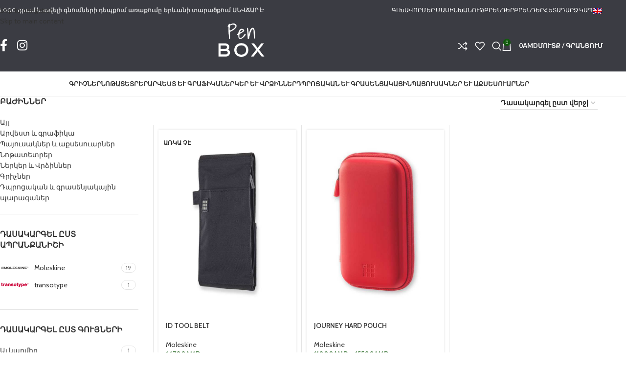

--- FILE ---
content_type: text/html; charset=UTF-8
request_url: https://penbox.am/product-category/bags-and-accessories-hy/device-cases-sleevs-hy/page/2/?lang=hy
body_size: 38491
content:
<!DOCTYPE html>
<html dir="ltr" lang="hy-AM" prefix="og: https://ogp.me/ns#">
<head><meta charset="UTF-8"><script>if(navigator.userAgent.match(/MSIE|Internet Explorer/i)||navigator.userAgent.match(/Trident\/7\..*?rv:11/i)){var href=document.location.href;if(!href.match(/[?&]nowprocket/)){if(href.indexOf("?")==-1){if(href.indexOf("#")==-1){document.location.href=href+"?nowprocket=1"}else{document.location.href=href.replace("#","?nowprocket=1#")}}else{if(href.indexOf("#")==-1){document.location.href=href+"&nowprocket=1"}else{document.location.href=href.replace("#","&nowprocket=1#")}}}}</script><script>(()=>{class RocketLazyLoadScripts{constructor(){this.v="1.2.5.1",this.triggerEvents=["keydown","mousedown","mousemove","touchmove","touchstart","touchend","wheel"],this.userEventHandler=this.t.bind(this),this.touchStartHandler=this.i.bind(this),this.touchMoveHandler=this.o.bind(this),this.touchEndHandler=this.h.bind(this),this.clickHandler=this.u.bind(this),this.interceptedClicks=[],this.interceptedClickListeners=[],this.l(this),window.addEventListener("pageshow",(t=>{this.persisted=t.persisted,this.everythingLoaded&&this.m()})),document.addEventListener("DOMContentLoaded",(()=>{this.p()})),this.delayedScripts={normal:[],async:[],defer:[]},this.trash=[],this.allJQueries=[]}k(t){document.hidden?t.t():(this.triggerEvents.forEach((e=>window.addEventListener(e,t.userEventHandler,{passive:!0}))),window.addEventListener("touchstart",t.touchStartHandler,{passive:!0}),window.addEventListener("mousedown",t.touchStartHandler),document.addEventListener("visibilitychange",t.userEventHandler))}_(){this.triggerEvents.forEach((t=>window.removeEventListener(t,this.userEventHandler,{passive:!0}))),document.removeEventListener("visibilitychange",this.userEventHandler)}i(t){"HTML"!==t.target.tagName&&(window.addEventListener("touchend",this.touchEndHandler),window.addEventListener("mouseup",this.touchEndHandler),window.addEventListener("touchmove",this.touchMoveHandler,{passive:!0}),window.addEventListener("mousemove",this.touchMoveHandler),t.target.addEventListener("click",this.clickHandler),this.L(t.target,!0),this.M(t.target,"onclick","rocket-onclick"),this.C())}o(t){window.removeEventListener("touchend",this.touchEndHandler),window.removeEventListener("mouseup",this.touchEndHandler),window.removeEventListener("touchmove",this.touchMoveHandler,{passive:!0}),window.removeEventListener("mousemove",this.touchMoveHandler),t.target.removeEventListener("click",this.clickHandler),this.L(t.target,!1),this.M(t.target,"rocket-onclick","onclick"),this.O()}h(){window.removeEventListener("touchend",this.touchEndHandler),window.removeEventListener("mouseup",this.touchEndHandler),window.removeEventListener("touchmove",this.touchMoveHandler,{passive:!0}),window.removeEventListener("mousemove",this.touchMoveHandler)}u(t){t.target.removeEventListener("click",this.clickHandler),this.L(t.target,!1),this.M(t.target,"rocket-onclick","onclick"),this.interceptedClicks.push(t),t.preventDefault(),t.stopPropagation(),t.stopImmediatePropagation(),this.O()}D(){window.removeEventListener("touchstart",this.touchStartHandler,{passive:!0}),window.removeEventListener("mousedown",this.touchStartHandler),this.interceptedClicks.forEach((t=>{t.target.dispatchEvent(new MouseEvent("click",{view:t.view,bubbles:!0,cancelable:!0}))}))}l(t){EventTarget.prototype.addEventListenerBase=EventTarget.prototype.addEventListener,EventTarget.prototype.addEventListener=function(e,i,o){"click"!==e||t.windowLoaded||i===t.clickHandler||t.interceptedClickListeners.push({target:this,func:i,options:o}),(this||window).addEventListenerBase(e,i,o)}}L(t,e){this.interceptedClickListeners.forEach((i=>{i.target===t&&(e?t.removeEventListener("click",i.func,i.options):t.addEventListener("click",i.func,i.options))})),t.parentNode!==document.documentElement&&this.L(t.parentNode,e)}S(){return new Promise((t=>{this.T?this.O=t:t()}))}C(){this.T=!0}O(){this.T=!1}M(t,e,i){t.hasAttribute&&t.hasAttribute(e)&&(event.target.setAttribute(i,event.target.getAttribute(e)),event.target.removeAttribute(e))}t(){this._(this),"loading"===document.readyState?document.addEventListener("DOMContentLoaded",this.R.bind(this)):this.R()}p(){let t=[];document.querySelectorAll("script[type=rocketlazyloadscript][data-rocket-src]").forEach((e=>{let i=e.getAttribute("data-rocket-src");if(i&&0!==i.indexOf("data:")){0===i.indexOf("//")&&(i=location.protocol+i);try{const o=new URL(i).origin;o!==location.origin&&t.push({src:o,crossOrigin:e.crossOrigin||"module"===e.getAttribute("data-rocket-type")})}catch(t){}}})),t=[...new Map(t.map((t=>[JSON.stringify(t),t]))).values()],this.j(t,"preconnect")}async R(){this.lastBreath=Date.now(),this.P(this),this.F(this),this.q(),this.A(),this.I(),await this.U(this.delayedScripts.normal),await this.U(this.delayedScripts.defer),await this.U(this.delayedScripts.async);try{await this.W(),await this.H(this),await this.J()}catch(t){console.error(t)}window.dispatchEvent(new Event("rocket-allScriptsLoaded")),this.everythingLoaded=!0,this.S().then((()=>{this.D()})),this.N()}A(){document.querySelectorAll("script[type=rocketlazyloadscript]").forEach((t=>{t.hasAttribute("data-rocket-src")?t.hasAttribute("async")&&!1!==t.async?this.delayedScripts.async.push(t):t.hasAttribute("defer")&&!1!==t.defer||"module"===t.getAttribute("data-rocket-type")?this.delayedScripts.defer.push(t):this.delayedScripts.normal.push(t):this.delayedScripts.normal.push(t)}))}async B(t){if(await this.G(),!0!==t.noModule||!("noModule"in HTMLScriptElement.prototype))return new Promise((e=>{let i;function o(){(i||t).setAttribute("data-rocket-status","executed"),e()}try{if(navigator.userAgent.indexOf("Firefox/")>0||""===navigator.vendor)i=document.createElement("script"),[...t.attributes].forEach((t=>{let e=t.nodeName;"type"!==e&&("data-rocket-type"===e&&(e="type"),"data-rocket-src"===e&&(e="src"),i.setAttribute(e,t.nodeValue))})),t.text&&(i.text=t.text),i.hasAttribute("src")?(i.addEventListener("load",o),i.addEventListener("error",(function(){i.setAttribute("data-rocket-status","failed"),e()})),setTimeout((()=>{i.isConnected||e()}),1)):(i.text=t.text,o()),t.parentNode.replaceChild(i,t);else{const i=t.getAttribute("data-rocket-type"),n=t.getAttribute("data-rocket-src");i?(t.type=i,t.removeAttribute("data-rocket-type")):t.removeAttribute("type"),t.addEventListener("load",o),t.addEventListener("error",(function(){t.setAttribute("data-rocket-status","failed"),e()})),n?(t.removeAttribute("data-rocket-src"),t.src=n):t.src="data:text/javascript;base64,"+window.btoa(unescape(encodeURIComponent(t.text)))}}catch(i){t.setAttribute("data-rocket-status","failed"),e()}}));t.setAttribute("data-rocket-status","skipped")}async U(t){const e=t.shift();return e&&e.isConnected?(await this.B(e),this.U(t)):Promise.resolve()}I(){this.j([...this.delayedScripts.normal,...this.delayedScripts.defer,...this.delayedScripts.async],"preload")}j(t,e){var i=document.createDocumentFragment();t.forEach((t=>{const o=t.getAttribute&&t.getAttribute("data-rocket-src")||t.src;if(o){const n=document.createElement("link");n.href=o,n.rel=e,"preconnect"!==e&&(n.as="script"),t.getAttribute&&"module"===t.getAttribute("data-rocket-type")&&(n.crossOrigin=!0),t.crossOrigin&&(n.crossOrigin=t.crossOrigin),t.integrity&&(n.integrity=t.integrity),i.appendChild(n),this.trash.push(n)}})),document.head.appendChild(i)}P(t){let e={};function i(i,o){return e[o].eventsToRewrite.indexOf(i)>=0&&!t.everythingLoaded?"rocket-"+i:i}function o(t,o){!function(t){e[t]||(e[t]={originalFunctions:{add:t.addEventListener,remove:t.removeEventListener},eventsToRewrite:[]},t.addEventListener=function(){arguments[0]=i(arguments[0],t),e[t].originalFunctions.add.apply(t,arguments)},t.removeEventListener=function(){arguments[0]=i(arguments[0],t),e[t].originalFunctions.remove.apply(t,arguments)})}(t),e[t].eventsToRewrite.push(o)}function n(e,i){let o=e[i];e[i]=null,Object.defineProperty(e,i,{get:()=>o||function(){},set(n){t.everythingLoaded?o=n:e["rocket"+i]=o=n}})}o(document,"DOMContentLoaded"),o(window,"DOMContentLoaded"),o(window,"load"),o(window,"pageshow"),o(document,"readystatechange"),n(document,"onreadystatechange"),n(window,"onload"),n(window,"onpageshow")}F(t){let e;function i(e){return t.everythingLoaded?e:e.split(" ").map((t=>"load"===t||0===t.indexOf("load.")?"rocket-jquery-load":t)).join(" ")}function o(o){if(o&&o.fn&&!t.allJQueries.includes(o)){o.fn.ready=o.fn.init.prototype.ready=function(e){return t.domReadyFired?e.bind(document)(o):document.addEventListener("rocket-DOMContentLoaded",(()=>e.bind(document)(o))),o([])};const e=o.fn.on;o.fn.on=o.fn.init.prototype.on=function(){return this[0]===window&&("string"==typeof arguments[0]||arguments[0]instanceof String?arguments[0]=i(arguments[0]):"object"==typeof arguments[0]&&Object.keys(arguments[0]).forEach((t=>{const e=arguments[0][t];delete arguments[0][t],arguments[0][i(t)]=e}))),e.apply(this,arguments),this},t.allJQueries.push(o)}e=o}o(window.jQuery),Object.defineProperty(window,"jQuery",{get:()=>e,set(t){o(t)}})}async H(t){const e=document.querySelector("script[data-webpack]");e&&(await async function(){return new Promise((t=>{e.addEventListener("load",t),e.addEventListener("error",t)}))}(),await t.K(),await t.H(t))}async W(){this.domReadyFired=!0,await this.G(),document.dispatchEvent(new Event("rocket-readystatechange")),await this.G(),document.rocketonreadystatechange&&document.rocketonreadystatechange(),await this.G(),document.dispatchEvent(new Event("rocket-DOMContentLoaded")),await this.G(),window.dispatchEvent(new Event("rocket-DOMContentLoaded"))}async J(){await this.G(),document.dispatchEvent(new Event("rocket-readystatechange")),await this.G(),document.rocketonreadystatechange&&document.rocketonreadystatechange(),await this.G(),window.dispatchEvent(new Event("rocket-load")),await this.G(),window.rocketonload&&window.rocketonload(),await this.G(),this.allJQueries.forEach((t=>t(window).trigger("rocket-jquery-load"))),await this.G();const t=new Event("rocket-pageshow");t.persisted=this.persisted,window.dispatchEvent(t),await this.G(),window.rocketonpageshow&&window.rocketonpageshow({persisted:this.persisted}),this.windowLoaded=!0}m(){document.onreadystatechange&&document.onreadystatechange(),window.onload&&window.onload(),window.onpageshow&&window.onpageshow({persisted:this.persisted})}q(){const t=new Map;document.write=document.writeln=function(e){const i=document.currentScript;i||console.error("WPRocket unable to document.write this: "+e);const o=document.createRange(),n=i.parentElement;let s=t.get(i);void 0===s&&(s=i.nextSibling,t.set(i,s));const c=document.createDocumentFragment();o.setStart(c,0),c.appendChild(o.createContextualFragment(e)),n.insertBefore(c,s)}}async G(){Date.now()-this.lastBreath>45&&(await this.K(),this.lastBreath=Date.now())}async K(){return document.hidden?new Promise((t=>setTimeout(t))):new Promise((t=>requestAnimationFrame(t)))}N(){this.trash.forEach((t=>t.remove()))}static run(){const t=new RocketLazyLoadScripts;t.k(t)}}RocketLazyLoadScripts.run()})();</script>
	
	<link rel="profile" href="https://gmpg.org/xfn/11">
	<link rel="pingback" href="https://penbox.am/xmlrpc.php">

	<title>Պատյաններ - Pen Box - Page 2</title><link rel="preload" as="style" href="https://fonts.googleapis.com/css?family=Cabin%3A400%2C600%7CLato%3A400%2C700&#038;display=swap" /><link rel="stylesheet" href="https://fonts.googleapis.com/css?family=Cabin%3A400%2C600%7CLato%3A400%2C700&#038;display=swap" media="print" onload="this.media='all'" /><noscript><link rel="stylesheet" href="https://fonts.googleapis.com/css?family=Cabin%3A400%2C600%7CLato%3A400%2C700&#038;display=swap" /></noscript><link rel="preload" as="image" href="https://penbox.am/wp-content/uploads/2021/07/download-1-5-600x800.jpg" imagesrcset="https://penbox.am/wp-content/uploads/2021/07/download-1-5.jpg 600w, https://penbox.am/wp-content/uploads/2021/07/download-1-5-350x467.jpg 350w, https://penbox.am/wp-content/uploads/2021/07/download-1-5-225x300.jpg 225w" imagesizes="(max-width: 600px) 100vw, 600px" fetchpriority="high">

		<!-- All in One SEO Pro 4.6.5 - aioseo.com -->
		<meta name="description" content="- Page 2" />
		<meta name="robots" content="noindex, nofollow, max-image-preview:large" />
		<link rel="canonical" href="https://penbox.am/product-category/bags-and-accessories-hy/device-cases-sleevs-hy/?lang=hy" />
		<link rel="prev" href="https://penbox.am/product-category/bags-and-accessories-hy/device-cases-sleevs-hy/" />
		<meta name="generator" content="All in One SEO Pro (AIOSEO) 4.6.5" />
		<meta property="og:locale" content="hy_AM" />
		<meta property="og:site_name" content="Pen Box - BEST STATIONARY SHOP SINCE 2002" />
		<meta property="og:type" content="article" />
		<meta property="og:title" content="Պատյաններ - Pen Box - Page 2" />
		<meta property="og:description" content="- Page 2" />
		<meta property="og:url" content="https://penbox.am/product-category/bags-and-accessories-hy/device-cases-sleevs-hy/?lang=hy" />
		<meta property="og:image" content="https://penbox.am/wp-content/uploads/2024/02/PEN.jpg" />
		<meta property="og:image:secure_url" content="https://penbox.am/wp-content/uploads/2024/02/PEN.jpg" />
		<meta property="og:image:width" content="1000" />
		<meta property="og:image:height" content="667" />
		<meta property="article:publisher" content="https://www.facebook.com/PenBoxYerevan" />
		<meta name="twitter:card" content="summary_large_image" />
		<meta name="twitter:title" content="Պատյաններ - Pen Box - Page 2" />
		<meta name="twitter:description" content="- Page 2" />
		<meta name="twitter:image" content="https://penbox.am/wp-content/uploads/2024/02/PEN.jpg" />
		<script type="application/ld+json" class="aioseo-schema">
			{"@context":"https:\/\/schema.org","@graph":[{"@type":"BreadcrumbList","@id":"https:\/\/penbox.am\/product-category\/bags-and-accessories-hy\/device-cases-sleevs-hy\/page\/2\/?lang=hy\/#breadcrumblist","itemListElement":[{"@type":"ListItem","@id":"https:\/\/penbox.am\/?lang=hy\/#listItem","position":1,"name":"Home","item":"https:\/\/penbox.am\/?lang=hy\/","nextItem":"https:\/\/penbox.am\/product-category\/bags-and-accessories-hy\/?lang=hy#listItem"},{"@type":"ListItem","@id":"https:\/\/penbox.am\/product-category\/bags-and-accessories-hy\/?lang=hy#listItem","position":2,"name":"\u054a\u0561\u0575\u0578\u0582\u057d\u0561\u056f\u0576\u0565\u0580 \u0587 \u0561\u0584\u057d\u0565\u057d\u0578\u0582\u0561\u0580\u0576\u0565\u0580","item":"https:\/\/penbox.am\/product-category\/bags-and-accessories-hy\/?lang=hy","nextItem":"https:\/\/penbox.am\/product-category\/bags-and-accessories-hy\/device-cases-sleevs-hy\/?lang=hy#listItem","previousItem":"https:\/\/penbox.am\/?lang=hy\/#listItem"},{"@type":"ListItem","@id":"https:\/\/penbox.am\/product-category\/bags-and-accessories-hy\/device-cases-sleevs-hy\/?lang=hy#listItem","position":3,"name":"\u054a\u0561\u057f\u0575\u0561\u0576\u0576\u0565\u0580","previousItem":"https:\/\/penbox.am\/product-category\/bags-and-accessories-hy\/?lang=hy#listItem"}]},{"@type":"CollectionPage","@id":"https:\/\/penbox.am\/product-category\/bags-and-accessories-hy\/device-cases-sleevs-hy\/page\/2\/?lang=hy\/#collectionpage","url":"https:\/\/penbox.am\/product-category\/bags-and-accessories-hy\/device-cases-sleevs-hy\/page\/2\/?lang=hy\/","name":"\u054a\u0561\u057f\u0575\u0561\u0576\u0576\u0565\u0580 - Pen Box - Page 2","description":"- Page 2","inLanguage":"hy-AM","isPartOf":{"@id":"https:\/\/penbox.am\/?lang=hy\/#website"},"breadcrumb":{"@id":"https:\/\/penbox.am\/product-category\/bags-and-accessories-hy\/device-cases-sleevs-hy\/page\/2\/?lang=hy\/#breadcrumblist"}},{"@type":"Organization","@id":"https:\/\/penbox.am\/?lang=hy\/#organization","name":"Pen Box","description":"BEST STATIONARY SHOP SINCE 2002","url":"https:\/\/penbox.am\/?lang=hy\/","telephone":"+37410581707","logo":{"@type":"ImageObject","url":"https:\/\/penbox.am\/wp-content\/uploads\/2024\/02\/Mail-logo.png","@id":"https:\/\/penbox.am\/product-category\/bags-and-accessories-hy\/device-cases-sleevs-hy\/page\/2\/?lang=hy\/#organizationLogo","width":150,"height":108},"image":{"@id":"https:\/\/penbox.am\/product-category\/bags-and-accessories-hy\/device-cases-sleevs-hy\/page\/2\/?lang=hy\/#organizationLogo"},"sameAs":["https:\/\/www.facebook.com\/PenBoxYerevan","https:\/\/www.instagram.com\/penbox.am\/"]},{"@type":"WebSite","@id":"https:\/\/penbox.am\/?lang=hy\/#website","url":"https:\/\/penbox.am\/?lang=hy\/","name":"Pen Box","description":"BEST STATIONARY SHOP SINCE 2002","inLanguage":"hy-AM","publisher":{"@id":"https:\/\/penbox.am\/?lang=hy\/#organization"}}]}
		</script>
		<!-- All in One SEO Pro -->

<link rel='dns-prefetch' href='//fonts.googleapis.com' />
<link href='https://fonts.gstatic.com' crossorigin rel='preconnect' />
<link rel="alternate" type="application/rss+xml" title="Pen Box &raquo; Feed" href="https://penbox.am/feed/?lang=hy" />
<link rel="alternate" type="application/rss+xml" title="Pen Box &raquo; Comments Feed" href="https://penbox.am/comments/feed/?lang=hy" />
<link rel="alternate" type="application/rss+xml" title="Pen Box &raquo; Պատյաններ Category Feed" href="https://penbox.am/product-category/bags-and-accessories-hy/device-cases-sleevs-hy/?lang=hy/feed/" />
<style id='wp-img-auto-sizes-contain-inline-css' type='text/css'>
img:is([sizes=auto i],[sizes^="auto," i]){contain-intrinsic-size:3000px 1500px}
/*# sourceURL=wp-img-auto-sizes-contain-inline-css */
</style>
<link rel='stylesheet' id='wp-block-library-css' href='https://penbox.am/wp-includes/css/dist/block-library/style.min.css?ver=6.9' type='text/css' media='all' />
<link data-minify="1" rel='stylesheet' id='wc-blocks-style-css' href='https://penbox.am/wp-content/cache/min/1/wp-content/plugins/woocommerce/assets/client/blocks/wc-blocks.css?ver=1766147421' type='text/css' media='all' />
<style id='global-styles-inline-css' type='text/css'>
:root{--wp--preset--aspect-ratio--square: 1;--wp--preset--aspect-ratio--4-3: 4/3;--wp--preset--aspect-ratio--3-4: 3/4;--wp--preset--aspect-ratio--3-2: 3/2;--wp--preset--aspect-ratio--2-3: 2/3;--wp--preset--aspect-ratio--16-9: 16/9;--wp--preset--aspect-ratio--9-16: 9/16;--wp--preset--color--black: #000000;--wp--preset--color--cyan-bluish-gray: #abb8c3;--wp--preset--color--white: #ffffff;--wp--preset--color--pale-pink: #f78da7;--wp--preset--color--vivid-red: #cf2e2e;--wp--preset--color--luminous-vivid-orange: #ff6900;--wp--preset--color--luminous-vivid-amber: #fcb900;--wp--preset--color--light-green-cyan: #7bdcb5;--wp--preset--color--vivid-green-cyan: #00d084;--wp--preset--color--pale-cyan-blue: #8ed1fc;--wp--preset--color--vivid-cyan-blue: #0693e3;--wp--preset--color--vivid-purple: #9b51e0;--wp--preset--gradient--vivid-cyan-blue-to-vivid-purple: linear-gradient(135deg,rgb(6,147,227) 0%,rgb(155,81,224) 100%);--wp--preset--gradient--light-green-cyan-to-vivid-green-cyan: linear-gradient(135deg,rgb(122,220,180) 0%,rgb(0,208,130) 100%);--wp--preset--gradient--luminous-vivid-amber-to-luminous-vivid-orange: linear-gradient(135deg,rgb(252,185,0) 0%,rgb(255,105,0) 100%);--wp--preset--gradient--luminous-vivid-orange-to-vivid-red: linear-gradient(135deg,rgb(255,105,0) 0%,rgb(207,46,46) 100%);--wp--preset--gradient--very-light-gray-to-cyan-bluish-gray: linear-gradient(135deg,rgb(238,238,238) 0%,rgb(169,184,195) 100%);--wp--preset--gradient--cool-to-warm-spectrum: linear-gradient(135deg,rgb(74,234,220) 0%,rgb(151,120,209) 20%,rgb(207,42,186) 40%,rgb(238,44,130) 60%,rgb(251,105,98) 80%,rgb(254,248,76) 100%);--wp--preset--gradient--blush-light-purple: linear-gradient(135deg,rgb(255,206,236) 0%,rgb(152,150,240) 100%);--wp--preset--gradient--blush-bordeaux: linear-gradient(135deg,rgb(254,205,165) 0%,rgb(254,45,45) 50%,rgb(107,0,62) 100%);--wp--preset--gradient--luminous-dusk: linear-gradient(135deg,rgb(255,203,112) 0%,rgb(199,81,192) 50%,rgb(65,88,208) 100%);--wp--preset--gradient--pale-ocean: linear-gradient(135deg,rgb(255,245,203) 0%,rgb(182,227,212) 50%,rgb(51,167,181) 100%);--wp--preset--gradient--electric-grass: linear-gradient(135deg,rgb(202,248,128) 0%,rgb(113,206,126) 100%);--wp--preset--gradient--midnight: linear-gradient(135deg,rgb(2,3,129) 0%,rgb(40,116,252) 100%);--wp--preset--font-size--small: 13px;--wp--preset--font-size--medium: 20px;--wp--preset--font-size--large: 36px;--wp--preset--font-size--x-large: 42px;--wp--preset--spacing--20: 0.44rem;--wp--preset--spacing--30: 0.67rem;--wp--preset--spacing--40: 1rem;--wp--preset--spacing--50: 1.5rem;--wp--preset--spacing--60: 2.25rem;--wp--preset--spacing--70: 3.38rem;--wp--preset--spacing--80: 5.06rem;--wp--preset--shadow--natural: 6px 6px 9px rgba(0, 0, 0, 0.2);--wp--preset--shadow--deep: 12px 12px 50px rgba(0, 0, 0, 0.4);--wp--preset--shadow--sharp: 6px 6px 0px rgba(0, 0, 0, 0.2);--wp--preset--shadow--outlined: 6px 6px 0px -3px rgb(255, 255, 255), 6px 6px rgb(0, 0, 0);--wp--preset--shadow--crisp: 6px 6px 0px rgb(0, 0, 0);}:where(body) { margin: 0; }.wp-site-blocks > .alignleft { float: left; margin-right: 2em; }.wp-site-blocks > .alignright { float: right; margin-left: 2em; }.wp-site-blocks > .aligncenter { justify-content: center; margin-left: auto; margin-right: auto; }:where(.is-layout-flex){gap: 0.5em;}:where(.is-layout-grid){gap: 0.5em;}.is-layout-flow > .alignleft{float: left;margin-inline-start: 0;margin-inline-end: 2em;}.is-layout-flow > .alignright{float: right;margin-inline-start: 2em;margin-inline-end: 0;}.is-layout-flow > .aligncenter{margin-left: auto !important;margin-right: auto !important;}.is-layout-constrained > .alignleft{float: left;margin-inline-start: 0;margin-inline-end: 2em;}.is-layout-constrained > .alignright{float: right;margin-inline-start: 2em;margin-inline-end: 0;}.is-layout-constrained > .aligncenter{margin-left: auto !important;margin-right: auto !important;}.is-layout-constrained > :where(:not(.alignleft):not(.alignright):not(.alignfull)){margin-left: auto !important;margin-right: auto !important;}body .is-layout-flex{display: flex;}.is-layout-flex{flex-wrap: wrap;align-items: center;}.is-layout-flex > :is(*, div){margin: 0;}body .is-layout-grid{display: grid;}.is-layout-grid > :is(*, div){margin: 0;}body{padding-top: 0px;padding-right: 0px;padding-bottom: 0px;padding-left: 0px;}a:where(:not(.wp-element-button)){text-decoration: none;}:root :where(.wp-element-button, .wp-block-button__link){background-color: #32373c;border-width: 0;color: #fff;font-family: inherit;font-size: inherit;font-style: inherit;font-weight: inherit;letter-spacing: inherit;line-height: inherit;padding-top: calc(0.667em + 2px);padding-right: calc(1.333em + 2px);padding-bottom: calc(0.667em + 2px);padding-left: calc(1.333em + 2px);text-decoration: none;text-transform: inherit;}.has-black-color{color: var(--wp--preset--color--black) !important;}.has-cyan-bluish-gray-color{color: var(--wp--preset--color--cyan-bluish-gray) !important;}.has-white-color{color: var(--wp--preset--color--white) !important;}.has-pale-pink-color{color: var(--wp--preset--color--pale-pink) !important;}.has-vivid-red-color{color: var(--wp--preset--color--vivid-red) !important;}.has-luminous-vivid-orange-color{color: var(--wp--preset--color--luminous-vivid-orange) !important;}.has-luminous-vivid-amber-color{color: var(--wp--preset--color--luminous-vivid-amber) !important;}.has-light-green-cyan-color{color: var(--wp--preset--color--light-green-cyan) !important;}.has-vivid-green-cyan-color{color: var(--wp--preset--color--vivid-green-cyan) !important;}.has-pale-cyan-blue-color{color: var(--wp--preset--color--pale-cyan-blue) !important;}.has-vivid-cyan-blue-color{color: var(--wp--preset--color--vivid-cyan-blue) !important;}.has-vivid-purple-color{color: var(--wp--preset--color--vivid-purple) !important;}.has-black-background-color{background-color: var(--wp--preset--color--black) !important;}.has-cyan-bluish-gray-background-color{background-color: var(--wp--preset--color--cyan-bluish-gray) !important;}.has-white-background-color{background-color: var(--wp--preset--color--white) !important;}.has-pale-pink-background-color{background-color: var(--wp--preset--color--pale-pink) !important;}.has-vivid-red-background-color{background-color: var(--wp--preset--color--vivid-red) !important;}.has-luminous-vivid-orange-background-color{background-color: var(--wp--preset--color--luminous-vivid-orange) !important;}.has-luminous-vivid-amber-background-color{background-color: var(--wp--preset--color--luminous-vivid-amber) !important;}.has-light-green-cyan-background-color{background-color: var(--wp--preset--color--light-green-cyan) !important;}.has-vivid-green-cyan-background-color{background-color: var(--wp--preset--color--vivid-green-cyan) !important;}.has-pale-cyan-blue-background-color{background-color: var(--wp--preset--color--pale-cyan-blue) !important;}.has-vivid-cyan-blue-background-color{background-color: var(--wp--preset--color--vivid-cyan-blue) !important;}.has-vivid-purple-background-color{background-color: var(--wp--preset--color--vivid-purple) !important;}.has-black-border-color{border-color: var(--wp--preset--color--black) !important;}.has-cyan-bluish-gray-border-color{border-color: var(--wp--preset--color--cyan-bluish-gray) !important;}.has-white-border-color{border-color: var(--wp--preset--color--white) !important;}.has-pale-pink-border-color{border-color: var(--wp--preset--color--pale-pink) !important;}.has-vivid-red-border-color{border-color: var(--wp--preset--color--vivid-red) !important;}.has-luminous-vivid-orange-border-color{border-color: var(--wp--preset--color--luminous-vivid-orange) !important;}.has-luminous-vivid-amber-border-color{border-color: var(--wp--preset--color--luminous-vivid-amber) !important;}.has-light-green-cyan-border-color{border-color: var(--wp--preset--color--light-green-cyan) !important;}.has-vivid-green-cyan-border-color{border-color: var(--wp--preset--color--vivid-green-cyan) !important;}.has-pale-cyan-blue-border-color{border-color: var(--wp--preset--color--pale-cyan-blue) !important;}.has-vivid-cyan-blue-border-color{border-color: var(--wp--preset--color--vivid-cyan-blue) !important;}.has-vivid-purple-border-color{border-color: var(--wp--preset--color--vivid-purple) !important;}.has-vivid-cyan-blue-to-vivid-purple-gradient-background{background: var(--wp--preset--gradient--vivid-cyan-blue-to-vivid-purple) !important;}.has-light-green-cyan-to-vivid-green-cyan-gradient-background{background: var(--wp--preset--gradient--light-green-cyan-to-vivid-green-cyan) !important;}.has-luminous-vivid-amber-to-luminous-vivid-orange-gradient-background{background: var(--wp--preset--gradient--luminous-vivid-amber-to-luminous-vivid-orange) !important;}.has-luminous-vivid-orange-to-vivid-red-gradient-background{background: var(--wp--preset--gradient--luminous-vivid-orange-to-vivid-red) !important;}.has-very-light-gray-to-cyan-bluish-gray-gradient-background{background: var(--wp--preset--gradient--very-light-gray-to-cyan-bluish-gray) !important;}.has-cool-to-warm-spectrum-gradient-background{background: var(--wp--preset--gradient--cool-to-warm-spectrum) !important;}.has-blush-light-purple-gradient-background{background: var(--wp--preset--gradient--blush-light-purple) !important;}.has-blush-bordeaux-gradient-background{background: var(--wp--preset--gradient--blush-bordeaux) !important;}.has-luminous-dusk-gradient-background{background: var(--wp--preset--gradient--luminous-dusk) !important;}.has-pale-ocean-gradient-background{background: var(--wp--preset--gradient--pale-ocean) !important;}.has-electric-grass-gradient-background{background: var(--wp--preset--gradient--electric-grass) !important;}.has-midnight-gradient-background{background: var(--wp--preset--gradient--midnight) !important;}.has-small-font-size{font-size: var(--wp--preset--font-size--small) !important;}.has-medium-font-size{font-size: var(--wp--preset--font-size--medium) !important;}.has-large-font-size{font-size: var(--wp--preset--font-size--large) !important;}.has-x-large-font-size{font-size: var(--wp--preset--font-size--x-large) !important;}
/*# sourceURL=global-styles-inline-css */
</style>

<style id='woocommerce-inline-inline-css' type='text/css'>
.woocommerce form .form-row .required { visibility: visible; }
/*# sourceURL=woocommerce-inline-inline-css */
</style>
<link rel='stylesheet' id='wpml-legacy-horizontal-list-0-css' href='https://penbox.am/wp-content/plugins/sitepress-multilingual-cms/templates/language-switchers/legacy-list-horizontal/style.min.css?ver=1' type='text/css' media='all' />
<link rel='stylesheet' id='wpml-legacy-vertical-list-0-css' href='https://penbox.am/wp-content/plugins/sitepress-multilingual-cms/templates/language-switchers/legacy-list-vertical/style.min.css?ver=1' type='text/css' media='all' />
<link data-minify="1" rel='stylesheet' id='js_composer_front-css' href='https://penbox.am/wp-content/cache/background-css/penbox.am/wp-content/cache/min/1/wp-content/plugins/js_composer/assets/css/js_composer.min.css?ver=1766147421&wpr_t=1769074458' type='text/css' media='all' />
<link rel='stylesheet' id='wd-style-base-css' href='https://penbox.am/wp-content/cache/background-css/penbox.am/wp-content/themes/woodmart/css/parts/base.min.css?ver=8.3.6&wpr_t=1769074459' type='text/css' media='all' />
<link rel='stylesheet' id='wd-helpers-wpb-elem-css' href='https://penbox.am/wp-content/themes/woodmart/css/parts/helpers-wpb-elem.min.css?ver=8.3.6' type='text/css' media='all' />
<link rel='stylesheet' id='wd-revolution-slider-css' href='https://penbox.am/wp-content/themes/woodmart/css/parts/int-rev-slider.min.css?ver=8.3.6' type='text/css' media='all' />
<link rel='stylesheet' id='wd-wpml-css' href='https://penbox.am/wp-content/themes/woodmart/css/parts/int-wpml.min.css?ver=8.3.6' type='text/css' media='all' />
<link rel='stylesheet' id='wd-int-wpml-curr-switch-css' href='https://penbox.am/wp-content/themes/woodmart/css/parts/int-wpml-curr-switch.min.css?ver=8.3.6' type='text/css' media='all' />
<link rel='stylesheet' id='wd-wpbakery-base-css' href='https://penbox.am/wp-content/themes/woodmart/css/parts/int-wpb-base.min.css?ver=8.3.6' type='text/css' media='all' />
<link rel='stylesheet' id='wd-wpbakery-base-deprecated-css' href='https://penbox.am/wp-content/themes/woodmart/css/parts/int-wpb-base-deprecated.min.css?ver=8.3.6' type='text/css' media='all' />
<link rel='stylesheet' id='wd-int-wordfence-css' href='https://penbox.am/wp-content/themes/woodmart/css/parts/int-wordfence.min.css?ver=8.3.6' type='text/css' media='all' />
<link rel='stylesheet' id='wd-woocommerce-base-css' href='https://penbox.am/wp-content/themes/woodmart/css/parts/woocommerce-base.min.css?ver=8.3.6' type='text/css' media='all' />
<link rel='stylesheet' id='wd-mod-star-rating-css' href='https://penbox.am/wp-content/themes/woodmart/css/parts/mod-star-rating.min.css?ver=8.3.6' type='text/css' media='all' />
<link rel='stylesheet' id='wd-woocommerce-block-notices-css' href='https://penbox.am/wp-content/themes/woodmart/css/parts/woo-mod-block-notices.min.css?ver=8.3.6' type='text/css' media='all' />
<link rel='stylesheet' id='wd-widget-active-filters-css' href='https://penbox.am/wp-content/themes/woodmart/css/parts/woo-widget-active-filters.min.css?ver=8.3.6' type='text/css' media='all' />
<link rel='stylesheet' id='wd-woo-shop-predefined-css' href='https://penbox.am/wp-content/themes/woodmart/css/parts/woo-shop-predefined.min.css?ver=8.3.6' type='text/css' media='all' />
<link rel='stylesheet' id='wd-shop-title-categories-css' href='https://penbox.am/wp-content/themes/woodmart/css/parts/woo-categories-loop-nav.min.css?ver=8.3.6' type='text/css' media='all' />
<link rel='stylesheet' id='wd-woo-categories-loop-nav-mobile-accordion-css' href='https://penbox.am/wp-content/themes/woodmart/css/parts/woo-categories-loop-nav-mobile-accordion.min.css?ver=8.3.6' type='text/css' media='all' />
<link rel='stylesheet' id='wd-woo-shop-el-products-per-page-css' href='https://penbox.am/wp-content/themes/woodmart/css/parts/woo-shop-el-products-per-page.min.css?ver=8.3.6' type='text/css' media='all' />
<link rel='stylesheet' id='wd-woo-shop-page-title-css' href='https://penbox.am/wp-content/themes/woodmart/css/parts/woo-shop-page-title.min.css?ver=8.3.6' type='text/css' media='all' />
<link rel='stylesheet' id='wd-woo-mod-shop-loop-head-css' href='https://penbox.am/wp-content/themes/woodmart/css/parts/woo-mod-shop-loop-head.min.css?ver=8.3.6' type='text/css' media='all' />
<link rel='stylesheet' id='wd-woo-shop-el-order-by-css' href='https://penbox.am/wp-content/themes/woodmart/css/parts/woo-shop-el-order-by.min.css?ver=8.3.6' type='text/css' media='all' />
<link rel='stylesheet' id='wd-wp-blocks-css' href='https://penbox.am/wp-content/themes/woodmart/css/parts/wp-blocks.min.css?ver=8.3.6' type='text/css' media='all' />
<link rel='stylesheet' id='child-style-css' href='https://penbox.am/wp-content/themes/woodmart-child/style.css?ver=8.3.6' type='text/css' media='all' />
<link rel='stylesheet' id='wd-header-base-css' href='https://penbox.am/wp-content/themes/woodmart/css/parts/header-base.min.css?ver=8.3.6' type='text/css' media='all' />
<link rel='stylesheet' id='wd-mod-tools-css' href='https://penbox.am/wp-content/themes/woodmart/css/parts/mod-tools.min.css?ver=8.3.6' type='text/css' media='all' />
<link rel='stylesheet' id='wd-header-elements-base-css' href='https://penbox.am/wp-content/themes/woodmart/css/parts/header-el-base.min.css?ver=8.3.6' type='text/css' media='all' />
<link rel='stylesheet' id='wd-social-icons-css' href='https://penbox.am/wp-content/themes/woodmart/css/parts/el-social-icons.min.css?ver=8.3.6' type='text/css' media='all' />
<link rel='stylesheet' id='wd-header-search-css' href='https://penbox.am/wp-content/themes/woodmart/css/parts/header-el-search.min.css?ver=8.3.6' type='text/css' media='all' />
<link rel='stylesheet' id='wd-header-cart-side-css' href='https://penbox.am/wp-content/themes/woodmart/css/parts/header-el-cart-side.min.css?ver=8.3.6' type='text/css' media='all' />
<link rel='stylesheet' id='wd-woo-mod-quantity-css' href='https://penbox.am/wp-content/themes/woodmart/css/parts/woo-mod-quantity.min.css?ver=8.3.6' type='text/css' media='all' />
<link rel='stylesheet' id='wd-header-cart-css' href='https://penbox.am/wp-content/themes/woodmart/css/parts/header-el-cart.min.css?ver=8.3.6' type='text/css' media='all' />
<link rel='stylesheet' id='wd-widget-shopping-cart-css' href='https://penbox.am/wp-content/themes/woodmart/css/parts/woo-widget-shopping-cart.min.css?ver=8.3.6' type='text/css' media='all' />
<link rel='stylesheet' id='wd-widget-product-list-css' href='https://penbox.am/wp-content/themes/woodmart/css/parts/woo-widget-product-list.min.css?ver=8.3.6' type='text/css' media='all' />
<link rel='stylesheet' id='wd-woo-mod-login-form-css' href='https://penbox.am/wp-content/themes/woodmart/css/parts/woo-mod-login-form.min.css?ver=8.3.6' type='text/css' media='all' />
<link rel='stylesheet' id='wd-header-my-account-css' href='https://penbox.am/wp-content/themes/woodmart/css/parts/header-el-my-account.min.css?ver=8.3.6' type='text/css' media='all' />
<link rel='stylesheet' id='wd-header-mobile-nav-dropdown-css' href='https://penbox.am/wp-content/themes/woodmart/css/parts/header-el-mobile-nav-dropdown.min.css?ver=8.3.6' type='text/css' media='all' />
<link rel='stylesheet' id='wd-off-canvas-sidebar-css' href='https://penbox.am/wp-content/themes/woodmart/css/parts/opt-off-canvas-sidebar.min.css?ver=8.3.6' type='text/css' media='all' />
<link rel='stylesheet' id='wd-widget-product-cat-css' href='https://penbox.am/wp-content/themes/woodmart/css/parts/woo-widget-product-cat.min.css?ver=8.3.6' type='text/css' media='all' />
<link rel='stylesheet' id='wd-widget-wd-layered-nav-css' href='https://penbox.am/wp-content/themes/woodmart/css/parts/woo-widget-wd-layered-nav.min.css?ver=8.3.6' type='text/css' media='all' />
<link rel='stylesheet' id='wd-woo-mod-swatches-base-css' href='https://penbox.am/wp-content/themes/woodmart/css/parts/woo-mod-swatches-base.min.css?ver=8.3.6' type='text/css' media='all' />
<link rel='stylesheet' id='wd-woo-mod-swatches-filter-css' href='https://penbox.am/wp-content/themes/woodmart/css/parts/woo-mod-swatches-filter.min.css?ver=8.3.6' type='text/css' media='all' />
<link rel='stylesheet' id='wd-widget-slider-price-filter-css' href='https://penbox.am/wp-content/themes/woodmart/css/parts/woo-widget-slider-price-filter.min.css?ver=8.3.6' type='text/css' media='all' />
<link rel='stylesheet' id='wd-woo-mod-swatches-style-1-css' href='https://penbox.am/wp-content/themes/woodmart/css/parts/woo-mod-swatches-style-1.min.css?ver=8.3.6' type='text/css' media='all' />
<link rel='stylesheet' id='wd-woo-mod-swatches-style-4-css' href='https://penbox.am/wp-content/themes/woodmart/css/parts/woo-mod-swatches-style-4.min.css?ver=8.3.6' type='text/css' media='all' />
<link rel='stylesheet' id='wd-shop-filter-area-css' href='https://penbox.am/wp-content/themes/woodmart/css/parts/woo-shop-el-filters-area.min.css?ver=8.3.6' type='text/css' media='all' />
<link rel='stylesheet' id='wd-bordered-product-css' href='https://penbox.am/wp-content/themes/woodmart/css/parts/woo-opt-bordered-product.min.css?ver=8.3.6' type='text/css' media='all' />
<link rel='stylesheet' id='wd-woo-opt-title-limit-css' href='https://penbox.am/wp-content/themes/woodmart/css/parts/woo-opt-title-limit.min.css?ver=8.3.6' type='text/css' media='all' />
<link rel='stylesheet' id='wd-product-loop-css' href='https://penbox.am/wp-content/themes/woodmart/css/parts/woo-product-loop.min.css?ver=8.3.6' type='text/css' media='all' />
<link rel='stylesheet' id='wd-product-loop-tiled-css' href='https://penbox.am/wp-content/themes/woodmart/css/parts/woo-product-loop-tiled.min.css?ver=8.3.6' type='text/css' media='all' />
<link rel='stylesheet' id='wd-categories-loop-default-css' href='https://penbox.am/wp-content/themes/woodmart/css/parts/woo-categories-loop-default-old.min.css?ver=8.3.6' type='text/css' media='all' />
<link rel='stylesheet' id='wd-woo-categories-loop-css' href='https://penbox.am/wp-content/themes/woodmart/css/parts/woo-categories-loop.min.css?ver=8.3.6' type='text/css' media='all' />
<link rel='stylesheet' id='wd-categories-loop-css' href='https://penbox.am/wp-content/themes/woodmart/css/parts/woo-categories-loop-old.min.css?ver=8.3.6' type='text/css' media='all' />
<link rel='stylesheet' id='wd-sticky-loader-css' href='https://penbox.am/wp-content/themes/woodmart/css/parts/mod-sticky-loader.min.css?ver=8.3.6' type='text/css' media='all' />
<link rel='stylesheet' id='wd-woo-mod-product-labels-css' href='https://penbox.am/wp-content/themes/woodmart/css/parts/woo-mod-product-labels.min.css?ver=8.3.6' type='text/css' media='all' />
<link rel='stylesheet' id='wd-woo-mod-product-labels-rect-css' href='https://penbox.am/wp-content/themes/woodmart/css/parts/woo-mod-product-labels-rect.min.css?ver=8.3.6' type='text/css' media='all' />
<link rel='stylesheet' id='wd-mfp-popup-css' href='https://penbox.am/wp-content/themes/woodmart/css/parts/lib-magnific-popup.min.css?ver=8.3.6' type='text/css' media='all' />
<link rel='stylesheet' id='wd-mod-animations-transform-css' href='https://penbox.am/wp-content/themes/woodmart/css/parts/mod-animations-transform.min.css?ver=8.3.6' type='text/css' media='all' />
<link rel='stylesheet' id='wd-mod-transform-css' href='https://penbox.am/wp-content/themes/woodmart/css/parts/mod-transform.min.css?ver=8.3.6' type='text/css' media='all' />
<link rel='stylesheet' id='wd-footer-base-css' href='https://penbox.am/wp-content/themes/woodmart/css/parts/footer-base.min.css?ver=8.3.6' type='text/css' media='all' />
<link rel='stylesheet' id='wd-el-menu-css' href='https://penbox.am/wp-content/themes/woodmart/css/parts/el-menu.min.css?ver=8.3.6' type='text/css' media='all' />
<link rel='stylesheet' id='wd-el-menu-wpb-elem-css' href='https://penbox.am/wp-content/themes/woodmart/css/parts/el-menu-wpb-elem.min.css?ver=8.3.6' type='text/css' media='all' />
<link rel='stylesheet' id='wd-responsive-text-css' href='https://penbox.am/wp-content/themes/woodmart/css/parts/el-responsive-text.min.css?ver=8.3.6' type='text/css' media='all' />
<link rel='stylesheet' id='wd-scroll-top-css' href='https://penbox.am/wp-content/themes/woodmart/css/parts/opt-scrolltotop.min.css?ver=8.3.6' type='text/css' media='all' />
<link rel='stylesheet' id='wd-header-search-fullscreen-css' href='https://penbox.am/wp-content/themes/woodmart/css/parts/header-el-search-fullscreen-general.min.css?ver=8.3.6' type='text/css' media='all' />
<link rel='stylesheet' id='wd-header-search-fullscreen-1-css' href='https://penbox.am/wp-content/themes/woodmart/css/parts/header-el-search-fullscreen-1.min.css?ver=8.3.6' type='text/css' media='all' />
<link rel='stylesheet' id='wd-wd-search-form-css' href='https://penbox.am/wp-content/themes/woodmart/css/parts/wd-search-form.min.css?ver=8.3.6' type='text/css' media='all' />
<link rel='stylesheet' id='wd-wd-search-results-css' href='https://penbox.am/wp-content/themes/woodmart/css/parts/wd-search-results.min.css?ver=8.3.6' type='text/css' media='all' />
<link rel='stylesheet' id='wd-wd-search-dropdown-css' href='https://penbox.am/wp-content/themes/woodmart/css/parts/wd-search-dropdown.min.css?ver=8.3.6' type='text/css' media='all' />
<link rel='stylesheet' id='wd-header-my-account-sidebar-css' href='https://penbox.am/wp-content/themes/woodmart/css/parts/header-el-my-account-sidebar.min.css?ver=8.3.6' type='text/css' media='all' />
<link rel='stylesheet' id='wd-cookies-popup-css' href='https://penbox.am/wp-content/themes/woodmart/css/parts/opt-cookies.min.css?ver=8.3.6' type='text/css' media='all' />
<link rel='stylesheet' id='wd-bottom-toolbar-css' href='https://penbox.am/wp-content/themes/woodmart/css/parts/opt-bottom-toolbar.min.css?ver=8.3.6' type='text/css' media='all' />
<link rel='stylesheet' id='wd-shop-off-canvas-sidebar-css' href='https://penbox.am/wp-content/themes/woodmart/css/parts/opt-shop-off-canvas-sidebar.min.css?ver=8.3.6' type='text/css' media='all' />
<link rel='stylesheet' id='wd-mod-sticky-sidebar-opener-css' href='https://penbox.am/wp-content/themes/woodmart/css/parts/mod-sticky-sidebar-opener.min.css?ver=8.3.6' type='text/css' media='all' />

<style id='rocket-lazyload-inline-css' type='text/css'>
.rll-youtube-player{position:relative;padding-bottom:56.23%;height:0;overflow:hidden;max-width:100%;}.rll-youtube-player:focus-within{outline: 2px solid currentColor;outline-offset: 5px;}.rll-youtube-player iframe{position:absolute;top:0;left:0;width:100%;height:100%;z-index:100;background:0 0}.rll-youtube-player img{bottom:0;display:block;left:0;margin:auto;max-width:100%;width:100%;position:absolute;right:0;top:0;border:none;height:auto;-webkit-transition:.4s all;-moz-transition:.4s all;transition:.4s all}.rll-youtube-player img:hover{-webkit-filter:brightness(75%)}.rll-youtube-player .play{height:100%;width:100%;left:0;top:0;position:absolute;background:var(--wpr-bg-2f70af74-254f-48f1-986b-0578be91d845) no-repeat center;background-color: transparent !important;cursor:pointer;border:none;}
/*# sourceURL=rocket-lazyload-inline-css */
</style>
<script type="text/javascript" src="https://penbox.am/wp-includes/js/jquery/jquery.min.js?ver=3.7.1" id="jquery-core-js"></script>
<script type="text/javascript" src="https://penbox.am/wp-includes/js/jquery/jquery-migrate.min.js?ver=3.4.1" id="jquery-migrate-js"></script>
<script type="text/javascript" src="https://penbox.am/wp-content/plugins/woocommerce/assets/js/jquery-blockui/jquery.blockUI.min.js?ver=2.7.0-wc.10.4.3" id="wc-jquery-blockui-js" data-wp-strategy="defer" defer></script>
<script type="text/javascript" id="wc-add-to-cart-js-extra">
/* <![CDATA[ */
var wc_add_to_cart_params = {"ajax_url":"/wp-admin/admin-ajax.php?lang=hy","wc_ajax_url":"/?lang=hy&wc-ajax=%%endpoint%%","i18n_view_cart":"\u054f\u0565\u057d\u0576\u0565\u056c \u0566\u0561\u0574\u0562\u0575\u0578\u0582\u0572\u0568","cart_url":"https://penbox.am/cart-2/?lang=hy","is_cart":"","cart_redirect_after_add":"no"};
//# sourceURL=wc-add-to-cart-js-extra
/* ]]> */
</script>
<script type="rocketlazyloadscript" data-rocket-type="text/javascript" data-rocket-src="https://penbox.am/wp-content/plugins/woocommerce/assets/js/frontend/add-to-cart.min.js?ver=10.4.3" id="wc-add-to-cart-js" data-wp-strategy="defer" defer></script>
<script type="rocketlazyloadscript" data-rocket-type="text/javascript" data-rocket-src="https://penbox.am/wp-content/plugins/woocommerce/assets/js/js-cookie/js.cookie.min.js?ver=2.1.4-wc.10.4.3" id="wc-js-cookie-js" defer="defer" data-wp-strategy="defer"></script>
<script type="text/javascript" id="woocommerce-js-extra">
/* <![CDATA[ */
var woocommerce_params = {"ajax_url":"/wp-admin/admin-ajax.php?lang=hy","wc_ajax_url":"/?lang=hy&wc-ajax=%%endpoint%%","i18n_password_show":"Show password","i18n_password_hide":"Hide password"};
//# sourceURL=woocommerce-js-extra
/* ]]> */
</script>
<script type="rocketlazyloadscript" data-rocket-type="text/javascript" data-rocket-src="https://penbox.am/wp-content/plugins/woocommerce/assets/js/frontend/woocommerce.min.js?ver=10.4.3" id="woocommerce-js" defer="defer" data-wp-strategy="defer"></script>
<script type="rocketlazyloadscript" data-minify="1" data-rocket-type="text/javascript" data-rocket-src="https://penbox.am/wp-content/cache/min/1/wp-content/plugins/js_composer/assets/js/vendors/woocommerce-add-to-cart.js?ver=1766147422" id="vc_woocommerce-add-to-cart-js-js" defer></script>
<script type="rocketlazyloadscript" data-rocket-type="text/javascript" data-rocket-src="https://penbox.am/wp-content/themes/woodmart/js/libs/device.min.js?ver=8.3.6" id="wd-device-library-js" defer></script>
<script type="rocketlazyloadscript" data-rocket-type="text/javascript" data-rocket-src="https://penbox.am/wp-content/themes/woodmart/js/scripts/global/scrollBar.min.js?ver=8.3.6" id="wd-scrollbar-js"></script>
<script type="rocketlazyloadscript"></script><link rel="https://api.w.org/" href="https://penbox.am/wp-json/" /><link rel="alternate" title="JSON" type="application/json" href="https://penbox.am/wp-json/wp/v2/product_cat/1129" /><link rel="EditURI" type="application/rsd+xml" title="RSD" href="https://penbox.am/xmlrpc.php?rsd" />
<meta name="generator" content="WordPress 6.9" />
<meta name="generator" content="WooCommerce 10.4.3" />
<meta name="generator" content="WPML ver:4.8.6 stt:24,1;" />

<!-- Google tag (gtag.js) -->
<script type="rocketlazyloadscript" async data-rocket-src="https://www.googletagmanager.com/gtag/js?id=G-4WT33FMS9V"></script>
<script type="rocketlazyloadscript">
  window.dataLayer = window.dataLayer || [];
  function gtag(){dataLayer.push(arguments);}
  gtag('js', new Date());

  gtag('config', 'G-4WT33FMS9V');
</script>



					<meta name="viewport" content="width=device-width, initial-scale=1">
										<noscript><style>.woocommerce-product-gallery{ opacity: 1 !important; }</style></noscript>
	<meta name="generator" content="Powered by WPBakery Page Builder - drag and drop page builder for WordPress."/>
<meta name="generator" content="Powered by Slider Revolution 6.7.38 - responsive, Mobile-Friendly Slider Plugin for WordPress with comfortable drag and drop interface." />
<link rel="icon" href="https://penbox.am/wp-content/uploads/2021/10/cropped-PEN-BOX-web-icon-32x32.jpg" sizes="32x32" />
<link rel="icon" href="https://penbox.am/wp-content/uploads/2021/10/cropped-PEN-BOX-web-icon-192x192.jpg" sizes="192x192" />
<link rel="apple-touch-icon" href="https://penbox.am/wp-content/uploads/2021/10/cropped-PEN-BOX-web-icon-180x180.jpg" />
<meta name="msapplication-TileImage" content="https://penbox.am/wp-content/uploads/2021/10/cropped-PEN-BOX-web-icon-270x270.jpg" />
<script>function setREVStartSize(e){
			//window.requestAnimationFrame(function() {
				window.RSIW = window.RSIW===undefined ? window.innerWidth : window.RSIW;
				window.RSIH = window.RSIH===undefined ? window.innerHeight : window.RSIH;
				try {
					var pw = document.getElementById(e.c).parentNode.offsetWidth,
						newh;
					pw = pw===0 || isNaN(pw) || (e.l=="fullwidth" || e.layout=="fullwidth") ? window.RSIW : pw;
					e.tabw = e.tabw===undefined ? 0 : parseInt(e.tabw);
					e.thumbw = e.thumbw===undefined ? 0 : parseInt(e.thumbw);
					e.tabh = e.tabh===undefined ? 0 : parseInt(e.tabh);
					e.thumbh = e.thumbh===undefined ? 0 : parseInt(e.thumbh);
					e.tabhide = e.tabhide===undefined ? 0 : parseInt(e.tabhide);
					e.thumbhide = e.thumbhide===undefined ? 0 : parseInt(e.thumbhide);
					e.mh = e.mh===undefined || e.mh=="" || e.mh==="auto" ? 0 : parseInt(e.mh,0);
					if(e.layout==="fullscreen" || e.l==="fullscreen")
						newh = Math.max(e.mh,window.RSIH);
					else{
						e.gw = Array.isArray(e.gw) ? e.gw : [e.gw];
						for (var i in e.rl) if (e.gw[i]===undefined || e.gw[i]===0) e.gw[i] = e.gw[i-1];
						e.gh = e.el===undefined || e.el==="" || (Array.isArray(e.el) && e.el.length==0)? e.gh : e.el;
						e.gh = Array.isArray(e.gh) ? e.gh : [e.gh];
						for (var i in e.rl) if (e.gh[i]===undefined || e.gh[i]===0) e.gh[i] = e.gh[i-1];
											
						var nl = new Array(e.rl.length),
							ix = 0,
							sl;
						e.tabw = e.tabhide>=pw ? 0 : e.tabw;
						e.thumbw = e.thumbhide>=pw ? 0 : e.thumbw;
						e.tabh = e.tabhide>=pw ? 0 : e.tabh;
						e.thumbh = e.thumbhide>=pw ? 0 : e.thumbh;
						for (var i in e.rl) nl[i] = e.rl[i]<window.RSIW ? 0 : e.rl[i];
						sl = nl[0];
						for (var i in nl) if (sl>nl[i] && nl[i]>0) { sl = nl[i]; ix=i;}
						var m = pw>(e.gw[ix]+e.tabw+e.thumbw) ? 1 : (pw-(e.tabw+e.thumbw)) / (e.gw[ix]);
						newh =  (e.gh[ix] * m) + (e.tabh + e.thumbh);
					}
					var el = document.getElementById(e.c);
					if (el!==null && el) el.style.height = newh+"px";
					el = document.getElementById(e.c+"_wrapper");
					if (el!==null && el) {
						el.style.height = newh+"px";
						el.style.display = "block";
					}
				} catch(e){
					console.log("Failure at Presize of Slider:" + e)
				}
			//});
		  };</script>
		<style type="text/css" id="wp-custom-css">
			@media (max-width:1600px){
	

/* rs-module{
	transform:scale(1.4)!important;
	}
	
} */

.footz{
	display:flex;
	justify-content:space-around;
	flex-wrap: nowrap;
	
}


/* .woocommerce-notices-wrapper {
   
    display: none !important;
} */




@media (max-width: 768px) {
.footer-sidebar {
    padding-block: 50px 0px!important;
}

  footer .wpb_single_image img {
    max-width: 50% !important;
  }
	.wd-image-hotspot-hotspots{
		margin-top:20px!important;
	}
}
		</style>
		<style>
		
		</style><noscript><style> .wpb_animate_when_almost_visible { opacity: 1; }</style></noscript>			<style id="wd-style-header_374016-css" data-type="wd-style-header_374016">
				:root{
	--wd-top-bar-h: 41px;
	--wd-top-bar-sm-h: .00001px;
	--wd-top-bar-sticky-h: .00001px;
	--wd-top-bar-brd-w: .00001px;

	--wd-header-general-h: 105px;
	--wd-header-general-sm-h: 60px;
	--wd-header-general-sticky-h: .00001px;
	--wd-header-general-brd-w: .00001px;

	--wd-header-bottom-h: 50px;
	--wd-header-bottom-sm-h: .00001px;
	--wd-header-bottom-sticky-h: .00001px;
	--wd-header-bottom-brd-w: 1px;

	--wd-header-clone-h: 60px;

	--wd-header-brd-w: calc(var(--wd-top-bar-brd-w) + var(--wd-header-general-brd-w) + var(--wd-header-bottom-brd-w));
	--wd-header-h: calc(var(--wd-top-bar-h) + var(--wd-header-general-h) + var(--wd-header-bottom-h) + var(--wd-header-brd-w));
	--wd-header-sticky-h: calc(var(--wd-top-bar-sticky-h) + var(--wd-header-general-sticky-h) + var(--wd-header-bottom-sticky-h) + var(--wd-header-clone-h) + var(--wd-header-brd-w));
	--wd-header-sm-h: calc(var(--wd-top-bar-sm-h) + var(--wd-header-general-sm-h) + var(--wd-header-bottom-sm-h) + var(--wd-header-brd-w));
}

.whb-top-bar .wd-dropdown {
	margin-top: -0.5px;
}

.whb-top-bar .wd-dropdown:after {
	height: 10.5px;
}





:root:has(.whb-header-bottom.whb-border-boxed) {
	--wd-header-bottom-brd-w: .00001px;
}

@media (max-width: 1024px) {
:root:has(.whb-header-bottom.whb-hidden-mobile) {
	--wd-header-bottom-brd-w: .00001px;
}
}

.whb-header-bottom .wd-dropdown {
	margin-top: 4px;
}

.whb-header-bottom .wd-dropdown:after {
	height: 15px;
}


.whb-clone.whb-sticked .wd-dropdown:not(.sub-sub-menu) {
	margin-top: 9px;
}

.whb-clone.whb-sticked .wd-dropdown:not(.sub-sub-menu):after {
	height: 20px;
}

		
.whb-top-bar {
	background-color: rgba(59, 60, 67, 1);border-color: rgba(178, 145, 66, 1);border-bottom-width: 0px;border-bottom-style: solid;
}

.whb-9x1ytaxq7aphtb3npidp form.searchform {
	--wd-form-height: 46px;
}
.whb-general-header {
	background-color: rgba(59, 60, 67, 1);border-bottom-width: 0px;border-bottom-style: solid;
}

.whb-header-bottom {
	border-color: rgba(129, 129, 129, 0.2);border-bottom-width: 1px;border-bottom-style: solid;
}
			</style>
						<style id="wd-style-theme_settings_default-css" data-type="wd-style-theme_settings_default">
				@font-face {
	font-weight: normal;
	font-style: normal;
	font-family: "woodmart-font";
	src: url("//penbox.am/wp-content/themes/woodmart/fonts/woodmart-font-1-400.woff2?v=8.3.6") format("woff2");
}

@font-face {
	font-family: "star";
	font-weight: 400;
	font-style: normal;
	src: url("//penbox.am/wp-content/plugins/woocommerce/assets/fonts/star.eot?#iefix") format("embedded-opentype"), url("//penbox.am/wp-content/plugins/woocommerce/assets/fonts/star.woff") format("woff"), url("//penbox.am/wp-content/plugins/woocommerce/assets/fonts/star.ttf") format("truetype"), url("//penbox.am/wp-content/plugins/woocommerce/assets/fonts/star.svg#star") format("svg");
}

@font-face {
	font-family: "WooCommerce";
	font-weight: 400;
	font-style: normal;
	src: url("//penbox.am/wp-content/plugins/woocommerce/assets/fonts/WooCommerce.eot?#iefix") format("embedded-opentype"), url("//penbox.am/wp-content/plugins/woocommerce/assets/fonts/WooCommerce.woff") format("woff"), url("//penbox.am/wp-content/plugins/woocommerce/assets/fonts/WooCommerce.ttf") format("truetype"), url("//penbox.am/wp-content/plugins/woocommerce/assets/fonts/WooCommerce.svg#WooCommerce") format("svg");
}

:root {
	--wd-text-font: "Cabin", Arial, Helvetica, sans-serif;
	--wd-text-font-weight: 400;
	--wd-text-color: #777777;
	--wd-text-font-size: 14px;
	--wd-title-font: "Cabin", Arial, Helvetica, sans-serif;
	--wd-title-font-weight: 600;
	--wd-title-color: #242424;
	--wd-entities-title-font: "Cabin", Arial, Helvetica, sans-serif;
	--wd-entities-title-font-weight: 600;
	--wd-entities-title-color: #333333;
	--wd-entities-title-color-hover: rgb(51 51 51 / 65%);
	--wd-alternative-font: "Lato", Arial, Helvetica, sans-serif;
	--wd-widget-title-font: "Cabin", Arial, Helvetica, sans-serif;
	--wd-widget-title-font-weight: 600;
	--wd-widget-title-transform: uppercase;
	--wd-widget-title-color: #333;
	--wd-widget-title-font-size: 16px;
	--wd-header-el-font: "Lato", Arial, Helvetica, sans-serif;
	--wd-header-el-font-weight: 700;
	--wd-header-el-transform: uppercase;
	--wd-header-el-font-size: 13px;
	--wd-otl-style: dotted;
	--wd-otl-width: 2px;
	--wd-primary-color: rgb(18,90,14);
	--wd-alternative-color: rgb(163,143,132);
	--btn-default-bgcolor: rgb(246,246,240);
	--btn-default-bgcolor-hover: rgb(223,240,216);
	--btn-accented-bgcolor: rgb(18,90,14);
	--btn-accented-bgcolor-hover: rgb(22,114,0);
	--wd-form-brd-width: 2px;
	--notices-success-bg: rgb(5,48,26);
	--notices-success-color: #fff;
	--notices-warning-bg: rgb(135,16,16);
	--notices-warning-color: #fff;
	--wd-link-color: #333333;
	--wd-link-color-hover: #242424;
}
.wd-age-verify-wrap {
	--wd-popup-width: 500px;
}
.wd-popup.wd-promo-popup {
	background-color: #111111;
	background-image: none;
	background-repeat: no-repeat;
	background-size: contain;
	background-position: left center;
}
.wd-promo-popup-wrap {
	--wd-popup-width: 800px;
}
:is(.woodmart-woocommerce-layered-nav, .wd-product-category-filter) .wd-scroll-content {
	max-height: 280px;
}
.wd-page-title .wd-page-title-bg img {
	object-fit: cover;
	object-position: center center;
}
.wd-footer {
	background-color: rgb(59,60,67);
	background-image: none;
}
html .product.wd-cat .wd-entities-title, html .product.wd-cat.cat-design-replace-title .wd-entities-title, html .wd-masonry-first .wd-cat:first-child .wd-entities-title {
	font-size: 16px;
}
.mfp-wrap.wd-popup-quick-view-wrap {
	--wd-popup-width: 920px;
}
:root{
--wd-container-w: 1222px;
--wd-form-brd-radius: 35px;
--btn-default-color: #333;
--btn-default-color-hover: #333;
--btn-accented-color: #fff;
--btn-accented-color-hover: #fff;
--btn-default-brd-radius: 35px;
--btn-default-box-shadow: none;
--btn-default-box-shadow-hover: none;
--btn-accented-brd-radius: 35px;
--btn-accented-box-shadow: none;
--btn-accented-box-shadow-hover: none;
--wd-brd-radius: 0px;
}

@media (min-width: 1222px) {
[data-vc-full-width]:not([data-vc-stretch-content]),
:is(.vc_section, .vc_row).wd-section-stretch {
padding-left: calc((100vw - 1222px - var(--wd-sticky-nav-w) - var(--wd-scroll-w)) / 2);
padding-right: calc((100vw - 1222px - var(--wd-sticky-nav-w) - var(--wd-scroll-w)) / 2);
}
}


.wd-page-title {
background-color: #0a0a0a;
}

<!-- Global site tag (gtag.js) - Google Analytics -->
<script type="rocketlazyloadscript" async data-rocket-src="https://www.googletagmanager.com/gtag/js?id=UA-211003086-1"></script>
<script type="rocketlazyloadscript">
  window.dataLayer = window.dataLayer || [];
  function gtag(){dataLayer.push(arguments);}
  gtag('js', new Date());

  gtag('config', 'UA-211003086-1');
</script>

@media (min-width: 577px) and (max-width: 767px) {
	.footz{
	display:flex!important;
	justify-content:space-between!important;
	flex-direction: column!important;
	
	
}
}

@media (max-width: 576px) {
	.footz{
	display:flex!important;
	justify-content:space-between!important;
	flex-direction: column!important;
	
	
}
}

			</style>
			<noscript><style id="rocket-lazyload-nojs-css">.rll-youtube-player, [data-lazy-src]{display:none !important;}</style></noscript><link data-minify="1" rel='stylesheet' id='dashicons-css' href='https://penbox.am/wp-content/cache/min/1/wp-includes/css/dashicons.min.css?ver=1766147422' type='text/css' media='all' />
<link data-minify="1" rel='stylesheet' id='rs-plugin-settings-css' href='https://penbox.am/wp-content/cache/background-css/penbox.am/wp-content/cache/min/1/wp-content/plugins/revslider/sr6/assets/css/rs6.css?ver=1766147422&wpr_t=1769074460' type='text/css' media='all' />
<style id='rs-plugin-settings-inline-css' type='text/css'>
#rs-demo-id {}
/*# sourceURL=rs-plugin-settings-inline-css */
</style>
<style id="wpr-lazyload-bg-container"></style><style id="wpr-lazyload-bg-exclusion"></style>
<noscript>
<style id="wpr-lazyload-bg-nostyle">.wpb_address_book i.icon,option.wpb_address_book{--wpr-bg-fda12ac8-3bad-4ca0-9be8-4c2f90104619: url('https://penbox.am/wp-content/plugins/js_composer/assets/images/icons/address-book.png');}.wpb_alarm_clock i.icon,option.wpb_alarm_clock{--wpr-bg-e49b773d-017c-4d24-ab8d-23d8376ecdad: url('https://penbox.am/wp-content/plugins/js_composer/assets/images/icons/alarm-clock.png');}.wpb_anchor i.icon,option.wpb_anchor{--wpr-bg-c6aca76d-d80a-4c58-ac96-5f987e56f624: url('https://penbox.am/wp-content/plugins/js_composer/assets/images/icons/anchor.png');}.wpb_application_image i.icon,option.wpb_application_image{--wpr-bg-dd4cee45-27e5-43b4-b3c8-febff7b8777c: url('https://penbox.am/wp-content/plugins/js_composer/assets/images/icons/application-image.png');}.wpb_arrow i.icon,option.wpb_arrow{--wpr-bg-8021d944-ac2d-45bf-9d02-c0ecac1d8c68: url('https://penbox.am/wp-content/plugins/js_composer/assets/images/icons/arrow.png');}.wpb_asterisk i.icon,option.wpb_asterisk{--wpr-bg-255ea4e2-01c0-42a9-aa70-81098b9a4223: url('https://penbox.am/wp-content/plugins/js_composer/assets/images/icons/asterisk.png');}.wpb_hammer i.icon,option.wpb_hammer{--wpr-bg-5eed822e-3780-4057-855b-c33f6f9b579a: url('https://penbox.am/wp-content/plugins/js_composer/assets/images/icons/auction-hammer.png');}.wpb_balloon i.icon,option.wpb_balloon{--wpr-bg-b4a8cb02-f798-41ec-8a52-1449523572ee: url('https://penbox.am/wp-content/plugins/js_composer/assets/images/icons/balloon.png');}.wpb_balloon_buzz i.icon,option.wpb_balloon_buzz{--wpr-bg-6ea0a5e7-135a-48a0-80a7-343852510280: url('https://penbox.am/wp-content/plugins/js_composer/assets/images/icons/balloon-buzz.png');}.wpb_balloon_facebook i.icon,option.wpb_balloon_facebook{--wpr-bg-18cd0732-a866-4d3d-a677-684348e7ef2f: url('https://penbox.am/wp-content/plugins/js_composer/assets/images/icons/balloon-facebook.png');}.wpb_balloon_twitter i.icon,option.wpb_balloon_twitter{--wpr-bg-afa416bb-fce3-4bd1-ad91-0d36ae1f03ee: url('https://penbox.am/wp-content/plugins/js_composer/assets/images/icons/balloon-twitter.png');}.wpb_battery i.icon,option.wpb_battery{--wpr-bg-2e55b648-640a-4f0b-abbc-cddd7b3e1473: url('https://penbox.am/wp-content/plugins/js_composer/assets/images/icons/battery-full.png');}.wpb_binocular i.icon,option.wpb_binocular{--wpr-bg-84ac97f8-2c95-48d9-adb0-82eb3c56ba0e: url('https://penbox.am/wp-content/plugins/js_composer/assets/images/icons/binocular.png');}.wpb_document_excel i.icon,option.wpb_document_excel{--wpr-bg-68ac741d-c0aa-4de7-8c24-823254ff1f68: url('https://penbox.am/wp-content/plugins/js_composer/assets/images/icons/blue-document-excel.png');}.wpb_document_image i.icon,option.wpb_document_image{--wpr-bg-62b77c46-3ecd-481a-a30a-8060f472e50c: url('https://penbox.am/wp-content/plugins/js_composer/assets/images/icons/blue-document-image.png');}.wpb_document_music i.icon,option.wpb_document_music{--wpr-bg-a65180cf-661a-43d9-8e26-dec4f2f2e073: url('https://penbox.am/wp-content/plugins/js_composer/assets/images/icons/blue-document-music.png');}.wpb_document_office i.icon,option.wpb_document_office{--wpr-bg-67226fb0-bef4-4fb3-b4d6-d5dcd4a479f6: url('https://penbox.am/wp-content/plugins/js_composer/assets/images/icons/blue-document-office.png');}.wpb_document_pdf i.icon,option.wpb_document_pdf{--wpr-bg-017ff165-caca-4c55-a295-fb92051e6aea: url('https://penbox.am/wp-content/plugins/js_composer/assets/images/icons/blue-document-pdf.png');}.wpb_document_powerpoint i.icon,option.wpb_document_powerpoint{--wpr-bg-d8adc88c-c1c9-41d8-a89d-ae5f01cc5ad8: url('https://penbox.am/wp-content/plugins/js_composer/assets/images/icons/blue-document-powerpoint.png');}.wpb_document_word i.icon,option.wpb_document_word{--wpr-bg-b2c693e5-d6a6-43a9-af31-0ed00695d8aa: url('https://penbox.am/wp-content/plugins/js_composer/assets/images/icons/blue-document-word.png');}.wpb_bookmark i.icon,option.wpb_bookmark{--wpr-bg-141733ee-b058-4853-b52a-6a3131ad4be5: url('https://penbox.am/wp-content/plugins/js_composer/assets/images/icons/bookmark.png');}.wpb_camcorder i.icon,option.wpb_camcorder{--wpr-bg-9dbc6ed9-8a65-41f7-b455-66f390bb2ca3: url('https://penbox.am/wp-content/plugins/js_composer/assets/images/icons/camcorder.png');}.wpb_camera i.icon,option.wpb_camera{--wpr-bg-cf34da54-da02-43a6-8c33-f23c39d2a332: url('https://penbox.am/wp-content/plugins/js_composer/assets/images/icons/camera.png');}.wpb_chart i.icon,option.wpb_chart{--wpr-bg-8769d897-11f5-4716-8ed2-a46c9ddbe5c1: url('https://penbox.am/wp-content/plugins/js_composer/assets/images/icons/chart.png');}.wpb_chart_pie i.icon,option.wpb_chart_pie{--wpr-bg-fa9501c1-e5af-410c-ac10-14ca6f5c27bf: url('https://penbox.am/wp-content/plugins/js_composer/assets/images/icons/chart-pie.png');}.wpb_clock i.icon,option.wpb_clock{--wpr-bg-e64a79ed-13f3-4945-acd5-e83feb8423d8: url('https://penbox.am/wp-content/plugins/js_composer/assets/images/icons/clock.png');}.wpb_play i.icon,option.wpb_play{--wpr-bg-9a8a105c-b91e-40a6-ac09-979d5774b247: url('https://penbox.am/wp-content/plugins/js_composer/assets/images/icons/control.png');}.wpb_fire i.icon,option.wpb_fire{--wpr-bg-113fcbe3-7e2b-4c1d-8a07-f8a97812e1b2: url('https://penbox.am/wp-content/plugins/js_composer/assets/images/icons/fire.png');}.wpb_heart i.icon,option.wpb_heart{--wpr-bg-ae7d885d-fb47-41ec-9f74-e6a1daab8b29: url('https://penbox.am/wp-content/plugins/js_composer/assets/images/icons/heart.png');}.wpb_mail i.icon,option.wpb_mail{--wpr-bg-f22ff5b8-6229-4943-b7d4-73a140f3a44e: url('https://penbox.am/wp-content/plugins/js_composer/assets/images/icons/mail.png');}.wpb_shield i.icon,option.wpb_shield{--wpr-bg-19a23780-d38e-49b1-be3f-16e6aa1ed23b: url('https://penbox.am/wp-content/plugins/js_composer/assets/images/icons/plus-shield.png');}.wpb_video i.icon,option.wpb_video{--wpr-bg-45f32437-a2c4-4e49-9d9e-9590f5e979fe: url('https://penbox.am/wp-content/plugins/js_composer/assets/images/icons/video.png');}.vc-spinner:before{--wpr-bg-43d258a9-f5c0-4c74-a559-ac16ab596ce7: url('https://penbox.am/wp-content/plugins/js_composer/assets/images/spinner.gif');}.vc_pixel_icon-alert{--wpr-bg-e97985a4-7375-4c22-9257-608300f6a582: url('https://penbox.am/wp-content/plugins/js_composer/assets/vc/alert.png');}.vc_pixel_icon-info{--wpr-bg-c3e05757-7020-4510-85ac-6119e945e8cc: url('https://penbox.am/wp-content/plugins/js_composer/assets/vc/info.png');}.vc_pixel_icon-tick{--wpr-bg-6fe238c9-d7b4-40f1-8b52-f3cdf3274d89: url('https://penbox.am/wp-content/plugins/js_composer/assets/vc/tick.png');}.vc_pixel_icon-explanation{--wpr-bg-3a3a5d8e-0370-4ca9-9520-6b46a7d02f11: url('https://penbox.am/wp-content/plugins/js_composer/assets/vc/exclamation.png');}.vc_pixel_icon-address_book{--wpr-bg-0833b367-2731-4060-b403-047749647fb5: url('https://penbox.am/wp-content/plugins/js_composer/assets/images/icons/address-book.png');}.vc_pixel_icon-alarm_clock{--wpr-bg-fe5d76d2-d158-41b1-99b5-d37957cab03b: url('https://penbox.am/wp-content/plugins/js_composer/assets/images/icons/alarm-clock.png');}.vc_pixel_icon-anchor{--wpr-bg-1c389bd3-8c85-4c4f-910e-8739fe0e7bda: url('https://penbox.am/wp-content/plugins/js_composer/assets/images/icons/anchor.png');}.vc_pixel_icon-application_image{--wpr-bg-89b4c00f-91f4-4b9c-929b-c1874505dfc5: url('https://penbox.am/wp-content/plugins/js_composer/assets/images/icons/application-image.png');}.vc_pixel_icon-arrow{--wpr-bg-86ce3048-ac3c-4978-93c6-28dfa5de5e61: url('https://penbox.am/wp-content/plugins/js_composer/assets/images/icons/arrow.png');}.vc_pixel_icon-asterisk{--wpr-bg-02a26aa3-5225-420f-b7a9-8fa33e690a92: url('https://penbox.am/wp-content/plugins/js_composer/assets/images/icons/asterisk.png');}.vc_pixel_icon-hammer{--wpr-bg-8c353ad1-597a-4955-9ae9-7238a0407f63: url('https://penbox.am/wp-content/plugins/js_composer/assets/images/icons/auction-hammer.png');}.vc_pixel_icon-balloon{--wpr-bg-a8b431eb-e3a9-46bc-a54c-df217dac7d65: url('https://penbox.am/wp-content/plugins/js_composer/assets/images/icons/balloon.png');}.vc_pixel_icon-balloon_buzz{--wpr-bg-932ceced-d679-4cf4-aadf-6532fa38ca41: url('https://penbox.am/wp-content/plugins/js_composer/assets/images/icons/balloon-buzz.png');}.vc_pixel_icon-balloon_facebook{--wpr-bg-18250c3c-be60-4027-a753-bbc8b773477b: url('https://penbox.am/wp-content/plugins/js_composer/assets/images/icons/balloon-facebook.png');}.vc_pixel_icon-balloon_twitter{--wpr-bg-7bd8bb6e-5031-414b-b935-df8aba6af3f7: url('https://penbox.am/wp-content/plugins/js_composer/assets/images/icons/balloon-twitter.png');}.vc_pixel_icon-battery{--wpr-bg-0cf7cf60-6d0f-47f2-8f5d-b25863215436: url('https://penbox.am/wp-content/plugins/js_composer/assets/images/icons/battery-full.png');}.vc_pixel_icon-binocular{--wpr-bg-f52e48b7-85f3-4688-b1e3-79f61f1a4dde: url('https://penbox.am/wp-content/plugins/js_composer/assets/images/icons/binocular.png');}.vc_pixel_icon-document_excel{--wpr-bg-d4cbccac-1ac8-4d61-bfe0-de73f9422b09: url('https://penbox.am/wp-content/plugins/js_composer/assets/images/icons/blue-document-excel.png');}.vc_pixel_icon-document_image{--wpr-bg-13463645-33fc-4b69-836f-0a5e20f4c553: url('https://penbox.am/wp-content/plugins/js_composer/assets/images/icons/blue-document-image.png');}.vc_pixel_icon-document_music{--wpr-bg-d4e064e7-b952-4130-8a78-7cfac7a384dc: url('https://penbox.am/wp-content/plugins/js_composer/assets/images/icons/blue-document-music.png');}.vc_pixel_icon-document_office{--wpr-bg-fbfbb63c-a88f-4278-a414-b65c3e65f0a6: url('https://penbox.am/wp-content/plugins/js_composer/assets/images/icons/blue-document-office.png');}.vc_pixel_icon-document_pdf{--wpr-bg-9b1dbed3-5698-477b-88fd-b945329a7d0e: url('https://penbox.am/wp-content/plugins/js_composer/assets/images/icons/blue-document-pdf.png');}.vc_pixel_icon-document_powerpoint{--wpr-bg-49100742-6117-4538-bb0e-eeca0d8c09fd: url('https://penbox.am/wp-content/plugins/js_composer/assets/images/icons/blue-document-powerpoint.png');}.vc_pixel_icon-document_word{--wpr-bg-22203ae1-04bc-489f-a415-51f32cc7becd: url('https://penbox.am/wp-content/plugins/js_composer/assets/images/icons/blue-document-word.png');}.vc_pixel_icon-bookmark{--wpr-bg-deddb146-1e1d-4f42-adef-2c4c92ba316f: url('https://penbox.am/wp-content/plugins/js_composer/assets/images/icons/bookmark.png');}.vc_pixel_icon-camcorder{--wpr-bg-6da32cc5-c704-4f44-bab1-af027b62614d: url('https://penbox.am/wp-content/plugins/js_composer/assets/images/icons/camcorder.png');}.vc_pixel_icon-camera{--wpr-bg-642647ba-1cc3-47a9-bb61-51df3f5cd7be: url('https://penbox.am/wp-content/plugins/js_composer/assets/images/icons/camera.png');}.vc_pixel_icon-chart{--wpr-bg-f11b1469-9eff-409b-b0ab-e544aba2fa66: url('https://penbox.am/wp-content/plugins/js_composer/assets/images/icons/chart.png');}.vc_pixel_icon-chart_pie{--wpr-bg-979f420a-cbe4-4840-aa05-4676c79155ea: url('https://penbox.am/wp-content/plugins/js_composer/assets/images/icons/chart-pie.png');}.vc_pixel_icon-clock{--wpr-bg-2941bc96-e2f2-4886-ae80-945b02c132dd: url('https://penbox.am/wp-content/plugins/js_composer/assets/images/icons/clock.png');}.vc_pixel_icon-play{--wpr-bg-3831d783-7c9b-4a1b-9e13-47ec18def6e8: url('https://penbox.am/wp-content/plugins/js_composer/assets/images/icons/control.png');}.vc_pixel_icon-fire{--wpr-bg-89609085-5175-4d2a-a563-111d161179bb: url('https://penbox.am/wp-content/plugins/js_composer/assets/images/icons/fire.png');}.vc_pixel_icon-heart{--wpr-bg-4a5ceb6b-7d9f-4109-b7a3-b935a43bfd8b: url('https://penbox.am/wp-content/plugins/js_composer/assets/images/icons/heart.png');}.vc_pixel_icon-mail{--wpr-bg-5dd56909-0c0e-47e8-a142-0420264a1984: url('https://penbox.am/wp-content/plugins/js_composer/assets/images/icons/mail.png');}.vc_pixel_icon-shield{--wpr-bg-eac82141-b2b5-4371-ad3b-a6340cff3be8: url('https://penbox.am/wp-content/plugins/js_composer/assets/images/icons/plus-shield.png');}.vc_pixel_icon-video{--wpr-bg-9c4530e6-b6c1-4f89-a109-e56dd8292269: url('https://penbox.am/wp-content/plugins/js_composer/assets/images/icons/video.png');}.wpb_accordion .wpb_accordion_wrapper .ui-state-active .ui-icon,.wpb_accordion .wpb_accordion_wrapper .ui-state-default .ui-icon{--wpr-bg-a55db069-00fd-4fba-bcbf-7bea7e98c538: url('https://penbox.am/wp-content/plugins/js_composer/assets/images/toggle_open.png');}.wpb_accordion .wpb_accordion_wrapper .ui-state-active .ui-icon{--wpr-bg-6ef9e92e-6fa4-434a-97de-8b17677cbb9d: url('https://penbox.am/wp-content/plugins/js_composer/assets/images/toggle_close.png');}.wpb_flickr_widget p.flickr_stream_wrap a{--wpr-bg-33222cf2-7c75-4d02-9d6d-3b25b13fc2b9: url('https://penbox.am/wp-content/plugins/js_composer/assets/images/flickr.png');}.vc-spinner.vc-spinner-complete:before{--wpr-bg-723f728c-0db5-4e14-9820-8dc8a2cfaed5: url('https://penbox.am/wp-content/plugins/js_composer/assets/vc/tick.png');}.vc-spinner.vc-spinner-failed:before{--wpr-bg-309b2b10-352a-4e26-b00e-ef166bbb8440: url('https://penbox.am/wp-content/plugins/js_composer/assets/vc/remove.png');}input[type="date"]{--wpr-bg-674bbfde-7e7a-4149-a980-a3634d3ddda0: url('https://penbox.am/wp-content/themes/woodmart/inc/admin/assets/images/calend-d.svg');}[class*="color-scheme-light"] input[type='date']{--wpr-bg-de893d73-a6f1-48bd-9c5f-52d3013150d4: url('https://penbox.am/wp-content/themes/woodmart/inc/admin/assets/images/calend-l.svg');}rs-dotted.twoxtwo{--wpr-bg-738c0792-8f18-4b4f-9ba1-595aff2371d1: url('https://penbox.am/wp-content/plugins/revslider/sr6/assets/assets/gridtile.png');}rs-dotted.twoxtwowhite{--wpr-bg-2947faca-9983-475b-8e78-24c7b5f3eb44: url('https://penbox.am/wp-content/plugins/revslider/sr6/assets/assets/gridtile_white.png');}rs-dotted.threexthree{--wpr-bg-64c86d29-b2f9-488d-8e52-66d872ba62b6: url('https://penbox.am/wp-content/plugins/revslider/sr6/assets/assets/gridtile_3x3.png');}rs-dotted.threexthreewhite{--wpr-bg-312fcc37-599c-414d-8e49-6ae6a0f12557: url('https://penbox.am/wp-content/plugins/revslider/sr6/assets/assets/gridtile_3x3_white.png');}.rs-layer.slidelink a div{--wpr-bg-7ff2676c-c8e8-4db1-89c0-4c06fc14c5bb: url('https://penbox.am/wp-content/plugins/revslider/sr6/assets/assets/coloredbg.png');}.rs-layer.slidelink a span{--wpr-bg-84e75998-0c25-4d32-9c53-1b1460e0edd7: url('https://penbox.am/wp-content/plugins/revslider/sr6/assets/assets/coloredbg.png');}rs-loader.spinner0{--wpr-bg-603b2afe-7db2-457b-9b3c-66cb59d88770: url('https://penbox.am/wp-content/plugins/revslider/sr6/assets/assets/loader.gif');}rs-loader.spinner5{--wpr-bg-8bbea27e-32a7-4549-8541-e87dc1bf29ff: url('https://penbox.am/wp-content/plugins/revslider/sr6/assets/assets/loader.gif');}.rll-youtube-player .play{--wpr-bg-2f70af74-254f-48f1-986b-0578be91d845: url('https://penbox.am/wp-content/plugins/wp-rocket/assets/img/youtube.png');}.vc_custom_1736242012859{--wpr-bg-d65e5734-e88f-4b87-a9a4-cc8235db9ab1: url('https://penbox.am/wp-content/uploads/2025/01/camping-footer-bg.jpg?id=');}</style>
</noscript>
<script type="application/javascript">const rocket_pairs = [{"selector":".wpb_address_book i.icon,option.wpb_address_book","style":".wpb_address_book i.icon,option.wpb_address_book{--wpr-bg-fda12ac8-3bad-4ca0-9be8-4c2f90104619: url('https:\/\/penbox.am\/wp-content\/plugins\/js_composer\/assets\/images\/icons\/address-book.png');}","hash":"fda12ac8-3bad-4ca0-9be8-4c2f90104619","url":"https:\/\/penbox.am\/wp-content\/plugins\/js_composer\/assets\/images\/icons\/address-book.png"},{"selector":".wpb_alarm_clock i.icon,option.wpb_alarm_clock","style":".wpb_alarm_clock i.icon,option.wpb_alarm_clock{--wpr-bg-e49b773d-017c-4d24-ab8d-23d8376ecdad: url('https:\/\/penbox.am\/wp-content\/plugins\/js_composer\/assets\/images\/icons\/alarm-clock.png');}","hash":"e49b773d-017c-4d24-ab8d-23d8376ecdad","url":"https:\/\/penbox.am\/wp-content\/plugins\/js_composer\/assets\/images\/icons\/alarm-clock.png"},{"selector":".wpb_anchor i.icon,option.wpb_anchor","style":".wpb_anchor i.icon,option.wpb_anchor{--wpr-bg-c6aca76d-d80a-4c58-ac96-5f987e56f624: url('https:\/\/penbox.am\/wp-content\/plugins\/js_composer\/assets\/images\/icons\/anchor.png');}","hash":"c6aca76d-d80a-4c58-ac96-5f987e56f624","url":"https:\/\/penbox.am\/wp-content\/plugins\/js_composer\/assets\/images\/icons\/anchor.png"},{"selector":".wpb_application_image i.icon,option.wpb_application_image","style":".wpb_application_image i.icon,option.wpb_application_image{--wpr-bg-dd4cee45-27e5-43b4-b3c8-febff7b8777c: url('https:\/\/penbox.am\/wp-content\/plugins\/js_composer\/assets\/images\/icons\/application-image.png');}","hash":"dd4cee45-27e5-43b4-b3c8-febff7b8777c","url":"https:\/\/penbox.am\/wp-content\/plugins\/js_composer\/assets\/images\/icons\/application-image.png"},{"selector":".wpb_arrow i.icon,option.wpb_arrow","style":".wpb_arrow i.icon,option.wpb_arrow{--wpr-bg-8021d944-ac2d-45bf-9d02-c0ecac1d8c68: url('https:\/\/penbox.am\/wp-content\/plugins\/js_composer\/assets\/images\/icons\/arrow.png');}","hash":"8021d944-ac2d-45bf-9d02-c0ecac1d8c68","url":"https:\/\/penbox.am\/wp-content\/plugins\/js_composer\/assets\/images\/icons\/arrow.png"},{"selector":".wpb_asterisk i.icon,option.wpb_asterisk","style":".wpb_asterisk i.icon,option.wpb_asterisk{--wpr-bg-255ea4e2-01c0-42a9-aa70-81098b9a4223: url('https:\/\/penbox.am\/wp-content\/plugins\/js_composer\/assets\/images\/icons\/asterisk.png');}","hash":"255ea4e2-01c0-42a9-aa70-81098b9a4223","url":"https:\/\/penbox.am\/wp-content\/plugins\/js_composer\/assets\/images\/icons\/asterisk.png"},{"selector":".wpb_hammer i.icon,option.wpb_hammer","style":".wpb_hammer i.icon,option.wpb_hammer{--wpr-bg-5eed822e-3780-4057-855b-c33f6f9b579a: url('https:\/\/penbox.am\/wp-content\/plugins\/js_composer\/assets\/images\/icons\/auction-hammer.png');}","hash":"5eed822e-3780-4057-855b-c33f6f9b579a","url":"https:\/\/penbox.am\/wp-content\/plugins\/js_composer\/assets\/images\/icons\/auction-hammer.png"},{"selector":".wpb_balloon i.icon,option.wpb_balloon","style":".wpb_balloon i.icon,option.wpb_balloon{--wpr-bg-b4a8cb02-f798-41ec-8a52-1449523572ee: url('https:\/\/penbox.am\/wp-content\/plugins\/js_composer\/assets\/images\/icons\/balloon.png');}","hash":"b4a8cb02-f798-41ec-8a52-1449523572ee","url":"https:\/\/penbox.am\/wp-content\/plugins\/js_composer\/assets\/images\/icons\/balloon.png"},{"selector":".wpb_balloon_buzz i.icon,option.wpb_balloon_buzz","style":".wpb_balloon_buzz i.icon,option.wpb_balloon_buzz{--wpr-bg-6ea0a5e7-135a-48a0-80a7-343852510280: url('https:\/\/penbox.am\/wp-content\/plugins\/js_composer\/assets\/images\/icons\/balloon-buzz.png');}","hash":"6ea0a5e7-135a-48a0-80a7-343852510280","url":"https:\/\/penbox.am\/wp-content\/plugins\/js_composer\/assets\/images\/icons\/balloon-buzz.png"},{"selector":".wpb_balloon_facebook i.icon,option.wpb_balloon_facebook","style":".wpb_balloon_facebook i.icon,option.wpb_balloon_facebook{--wpr-bg-18cd0732-a866-4d3d-a677-684348e7ef2f: url('https:\/\/penbox.am\/wp-content\/plugins\/js_composer\/assets\/images\/icons\/balloon-facebook.png');}","hash":"18cd0732-a866-4d3d-a677-684348e7ef2f","url":"https:\/\/penbox.am\/wp-content\/plugins\/js_composer\/assets\/images\/icons\/balloon-facebook.png"},{"selector":".wpb_balloon_twitter i.icon,option.wpb_balloon_twitter","style":".wpb_balloon_twitter i.icon,option.wpb_balloon_twitter{--wpr-bg-afa416bb-fce3-4bd1-ad91-0d36ae1f03ee: url('https:\/\/penbox.am\/wp-content\/plugins\/js_composer\/assets\/images\/icons\/balloon-twitter.png');}","hash":"afa416bb-fce3-4bd1-ad91-0d36ae1f03ee","url":"https:\/\/penbox.am\/wp-content\/plugins\/js_composer\/assets\/images\/icons\/balloon-twitter.png"},{"selector":".wpb_battery i.icon,option.wpb_battery","style":".wpb_battery i.icon,option.wpb_battery{--wpr-bg-2e55b648-640a-4f0b-abbc-cddd7b3e1473: url('https:\/\/penbox.am\/wp-content\/plugins\/js_composer\/assets\/images\/icons\/battery-full.png');}","hash":"2e55b648-640a-4f0b-abbc-cddd7b3e1473","url":"https:\/\/penbox.am\/wp-content\/plugins\/js_composer\/assets\/images\/icons\/battery-full.png"},{"selector":".wpb_binocular i.icon,option.wpb_binocular","style":".wpb_binocular i.icon,option.wpb_binocular{--wpr-bg-84ac97f8-2c95-48d9-adb0-82eb3c56ba0e: url('https:\/\/penbox.am\/wp-content\/plugins\/js_composer\/assets\/images\/icons\/binocular.png');}","hash":"84ac97f8-2c95-48d9-adb0-82eb3c56ba0e","url":"https:\/\/penbox.am\/wp-content\/plugins\/js_composer\/assets\/images\/icons\/binocular.png"},{"selector":".wpb_document_excel i.icon,option.wpb_document_excel","style":".wpb_document_excel i.icon,option.wpb_document_excel{--wpr-bg-68ac741d-c0aa-4de7-8c24-823254ff1f68: url('https:\/\/penbox.am\/wp-content\/plugins\/js_composer\/assets\/images\/icons\/blue-document-excel.png');}","hash":"68ac741d-c0aa-4de7-8c24-823254ff1f68","url":"https:\/\/penbox.am\/wp-content\/plugins\/js_composer\/assets\/images\/icons\/blue-document-excel.png"},{"selector":".wpb_document_image i.icon,option.wpb_document_image","style":".wpb_document_image i.icon,option.wpb_document_image{--wpr-bg-62b77c46-3ecd-481a-a30a-8060f472e50c: url('https:\/\/penbox.am\/wp-content\/plugins\/js_composer\/assets\/images\/icons\/blue-document-image.png');}","hash":"62b77c46-3ecd-481a-a30a-8060f472e50c","url":"https:\/\/penbox.am\/wp-content\/plugins\/js_composer\/assets\/images\/icons\/blue-document-image.png"},{"selector":".wpb_document_music i.icon,option.wpb_document_music","style":".wpb_document_music i.icon,option.wpb_document_music{--wpr-bg-a65180cf-661a-43d9-8e26-dec4f2f2e073: url('https:\/\/penbox.am\/wp-content\/plugins\/js_composer\/assets\/images\/icons\/blue-document-music.png');}","hash":"a65180cf-661a-43d9-8e26-dec4f2f2e073","url":"https:\/\/penbox.am\/wp-content\/plugins\/js_composer\/assets\/images\/icons\/blue-document-music.png"},{"selector":".wpb_document_office i.icon,option.wpb_document_office","style":".wpb_document_office i.icon,option.wpb_document_office{--wpr-bg-67226fb0-bef4-4fb3-b4d6-d5dcd4a479f6: url('https:\/\/penbox.am\/wp-content\/plugins\/js_composer\/assets\/images\/icons\/blue-document-office.png');}","hash":"67226fb0-bef4-4fb3-b4d6-d5dcd4a479f6","url":"https:\/\/penbox.am\/wp-content\/plugins\/js_composer\/assets\/images\/icons\/blue-document-office.png"},{"selector":".wpb_document_pdf i.icon,option.wpb_document_pdf","style":".wpb_document_pdf i.icon,option.wpb_document_pdf{--wpr-bg-017ff165-caca-4c55-a295-fb92051e6aea: url('https:\/\/penbox.am\/wp-content\/plugins\/js_composer\/assets\/images\/icons\/blue-document-pdf.png');}","hash":"017ff165-caca-4c55-a295-fb92051e6aea","url":"https:\/\/penbox.am\/wp-content\/plugins\/js_composer\/assets\/images\/icons\/blue-document-pdf.png"},{"selector":".wpb_document_powerpoint i.icon,option.wpb_document_powerpoint","style":".wpb_document_powerpoint i.icon,option.wpb_document_powerpoint{--wpr-bg-d8adc88c-c1c9-41d8-a89d-ae5f01cc5ad8: url('https:\/\/penbox.am\/wp-content\/plugins\/js_composer\/assets\/images\/icons\/blue-document-powerpoint.png');}","hash":"d8adc88c-c1c9-41d8-a89d-ae5f01cc5ad8","url":"https:\/\/penbox.am\/wp-content\/plugins\/js_composer\/assets\/images\/icons\/blue-document-powerpoint.png"},{"selector":".wpb_document_word i.icon,option.wpb_document_word","style":".wpb_document_word i.icon,option.wpb_document_word{--wpr-bg-b2c693e5-d6a6-43a9-af31-0ed00695d8aa: url('https:\/\/penbox.am\/wp-content\/plugins\/js_composer\/assets\/images\/icons\/blue-document-word.png');}","hash":"b2c693e5-d6a6-43a9-af31-0ed00695d8aa","url":"https:\/\/penbox.am\/wp-content\/plugins\/js_composer\/assets\/images\/icons\/blue-document-word.png"},{"selector":".wpb_bookmark i.icon,option.wpb_bookmark","style":".wpb_bookmark i.icon,option.wpb_bookmark{--wpr-bg-141733ee-b058-4853-b52a-6a3131ad4be5: url('https:\/\/penbox.am\/wp-content\/plugins\/js_composer\/assets\/images\/icons\/bookmark.png');}","hash":"141733ee-b058-4853-b52a-6a3131ad4be5","url":"https:\/\/penbox.am\/wp-content\/plugins\/js_composer\/assets\/images\/icons\/bookmark.png"},{"selector":".wpb_camcorder i.icon,option.wpb_camcorder","style":".wpb_camcorder i.icon,option.wpb_camcorder{--wpr-bg-9dbc6ed9-8a65-41f7-b455-66f390bb2ca3: url('https:\/\/penbox.am\/wp-content\/plugins\/js_composer\/assets\/images\/icons\/camcorder.png');}","hash":"9dbc6ed9-8a65-41f7-b455-66f390bb2ca3","url":"https:\/\/penbox.am\/wp-content\/plugins\/js_composer\/assets\/images\/icons\/camcorder.png"},{"selector":".wpb_camera i.icon,option.wpb_camera","style":".wpb_camera i.icon,option.wpb_camera{--wpr-bg-cf34da54-da02-43a6-8c33-f23c39d2a332: url('https:\/\/penbox.am\/wp-content\/plugins\/js_composer\/assets\/images\/icons\/camera.png');}","hash":"cf34da54-da02-43a6-8c33-f23c39d2a332","url":"https:\/\/penbox.am\/wp-content\/plugins\/js_composer\/assets\/images\/icons\/camera.png"},{"selector":".wpb_chart i.icon,option.wpb_chart","style":".wpb_chart i.icon,option.wpb_chart{--wpr-bg-8769d897-11f5-4716-8ed2-a46c9ddbe5c1: url('https:\/\/penbox.am\/wp-content\/plugins\/js_composer\/assets\/images\/icons\/chart.png');}","hash":"8769d897-11f5-4716-8ed2-a46c9ddbe5c1","url":"https:\/\/penbox.am\/wp-content\/plugins\/js_composer\/assets\/images\/icons\/chart.png"},{"selector":".wpb_chart_pie i.icon,option.wpb_chart_pie","style":".wpb_chart_pie i.icon,option.wpb_chart_pie{--wpr-bg-fa9501c1-e5af-410c-ac10-14ca6f5c27bf: url('https:\/\/penbox.am\/wp-content\/plugins\/js_composer\/assets\/images\/icons\/chart-pie.png');}","hash":"fa9501c1-e5af-410c-ac10-14ca6f5c27bf","url":"https:\/\/penbox.am\/wp-content\/plugins\/js_composer\/assets\/images\/icons\/chart-pie.png"},{"selector":".wpb_clock i.icon,option.wpb_clock","style":".wpb_clock i.icon,option.wpb_clock{--wpr-bg-e64a79ed-13f3-4945-acd5-e83feb8423d8: url('https:\/\/penbox.am\/wp-content\/plugins\/js_composer\/assets\/images\/icons\/clock.png');}","hash":"e64a79ed-13f3-4945-acd5-e83feb8423d8","url":"https:\/\/penbox.am\/wp-content\/plugins\/js_composer\/assets\/images\/icons\/clock.png"},{"selector":".wpb_play i.icon,option.wpb_play","style":".wpb_play i.icon,option.wpb_play{--wpr-bg-9a8a105c-b91e-40a6-ac09-979d5774b247: url('https:\/\/penbox.am\/wp-content\/plugins\/js_composer\/assets\/images\/icons\/control.png');}","hash":"9a8a105c-b91e-40a6-ac09-979d5774b247","url":"https:\/\/penbox.am\/wp-content\/plugins\/js_composer\/assets\/images\/icons\/control.png"},{"selector":".wpb_fire i.icon,option.wpb_fire","style":".wpb_fire i.icon,option.wpb_fire{--wpr-bg-113fcbe3-7e2b-4c1d-8a07-f8a97812e1b2: url('https:\/\/penbox.am\/wp-content\/plugins\/js_composer\/assets\/images\/icons\/fire.png');}","hash":"113fcbe3-7e2b-4c1d-8a07-f8a97812e1b2","url":"https:\/\/penbox.am\/wp-content\/plugins\/js_composer\/assets\/images\/icons\/fire.png"},{"selector":".wpb_heart i.icon,option.wpb_heart","style":".wpb_heart i.icon,option.wpb_heart{--wpr-bg-ae7d885d-fb47-41ec-9f74-e6a1daab8b29: url('https:\/\/penbox.am\/wp-content\/plugins\/js_composer\/assets\/images\/icons\/heart.png');}","hash":"ae7d885d-fb47-41ec-9f74-e6a1daab8b29","url":"https:\/\/penbox.am\/wp-content\/plugins\/js_composer\/assets\/images\/icons\/heart.png"},{"selector":".wpb_mail i.icon,option.wpb_mail","style":".wpb_mail i.icon,option.wpb_mail{--wpr-bg-f22ff5b8-6229-4943-b7d4-73a140f3a44e: url('https:\/\/penbox.am\/wp-content\/plugins\/js_composer\/assets\/images\/icons\/mail.png');}","hash":"f22ff5b8-6229-4943-b7d4-73a140f3a44e","url":"https:\/\/penbox.am\/wp-content\/plugins\/js_composer\/assets\/images\/icons\/mail.png"},{"selector":".wpb_shield i.icon,option.wpb_shield","style":".wpb_shield i.icon,option.wpb_shield{--wpr-bg-19a23780-d38e-49b1-be3f-16e6aa1ed23b: url('https:\/\/penbox.am\/wp-content\/plugins\/js_composer\/assets\/images\/icons\/plus-shield.png');}","hash":"19a23780-d38e-49b1-be3f-16e6aa1ed23b","url":"https:\/\/penbox.am\/wp-content\/plugins\/js_composer\/assets\/images\/icons\/plus-shield.png"},{"selector":".wpb_video i.icon,option.wpb_video","style":".wpb_video i.icon,option.wpb_video{--wpr-bg-45f32437-a2c4-4e49-9d9e-9590f5e979fe: url('https:\/\/penbox.am\/wp-content\/plugins\/js_composer\/assets\/images\/icons\/video.png');}","hash":"45f32437-a2c4-4e49-9d9e-9590f5e979fe","url":"https:\/\/penbox.am\/wp-content\/plugins\/js_composer\/assets\/images\/icons\/video.png"},{"selector":".vc-spinner","style":".vc-spinner:before{--wpr-bg-43d258a9-f5c0-4c74-a559-ac16ab596ce7: url('https:\/\/penbox.am\/wp-content\/plugins\/js_composer\/assets\/images\/spinner.gif');}","hash":"43d258a9-f5c0-4c74-a559-ac16ab596ce7","url":"https:\/\/penbox.am\/wp-content\/plugins\/js_composer\/assets\/images\/spinner.gif"},{"selector":".vc_pixel_icon-alert","style":".vc_pixel_icon-alert{--wpr-bg-e97985a4-7375-4c22-9257-608300f6a582: url('https:\/\/penbox.am\/wp-content\/plugins\/js_composer\/assets\/vc\/alert.png');}","hash":"e97985a4-7375-4c22-9257-608300f6a582","url":"https:\/\/penbox.am\/wp-content\/plugins\/js_composer\/assets\/vc\/alert.png"},{"selector":".vc_pixel_icon-info","style":".vc_pixel_icon-info{--wpr-bg-c3e05757-7020-4510-85ac-6119e945e8cc: url('https:\/\/penbox.am\/wp-content\/plugins\/js_composer\/assets\/vc\/info.png');}","hash":"c3e05757-7020-4510-85ac-6119e945e8cc","url":"https:\/\/penbox.am\/wp-content\/plugins\/js_composer\/assets\/vc\/info.png"},{"selector":".vc_pixel_icon-tick","style":".vc_pixel_icon-tick{--wpr-bg-6fe238c9-d7b4-40f1-8b52-f3cdf3274d89: url('https:\/\/penbox.am\/wp-content\/plugins\/js_composer\/assets\/vc\/tick.png');}","hash":"6fe238c9-d7b4-40f1-8b52-f3cdf3274d89","url":"https:\/\/penbox.am\/wp-content\/plugins\/js_composer\/assets\/vc\/tick.png"},{"selector":".vc_pixel_icon-explanation","style":".vc_pixel_icon-explanation{--wpr-bg-3a3a5d8e-0370-4ca9-9520-6b46a7d02f11: url('https:\/\/penbox.am\/wp-content\/plugins\/js_composer\/assets\/vc\/exclamation.png');}","hash":"3a3a5d8e-0370-4ca9-9520-6b46a7d02f11","url":"https:\/\/penbox.am\/wp-content\/plugins\/js_composer\/assets\/vc\/exclamation.png"},{"selector":".vc_pixel_icon-address_book","style":".vc_pixel_icon-address_book{--wpr-bg-0833b367-2731-4060-b403-047749647fb5: url('https:\/\/penbox.am\/wp-content\/plugins\/js_composer\/assets\/images\/icons\/address-book.png');}","hash":"0833b367-2731-4060-b403-047749647fb5","url":"https:\/\/penbox.am\/wp-content\/plugins\/js_composer\/assets\/images\/icons\/address-book.png"},{"selector":".vc_pixel_icon-alarm_clock","style":".vc_pixel_icon-alarm_clock{--wpr-bg-fe5d76d2-d158-41b1-99b5-d37957cab03b: url('https:\/\/penbox.am\/wp-content\/plugins\/js_composer\/assets\/images\/icons\/alarm-clock.png');}","hash":"fe5d76d2-d158-41b1-99b5-d37957cab03b","url":"https:\/\/penbox.am\/wp-content\/plugins\/js_composer\/assets\/images\/icons\/alarm-clock.png"},{"selector":".vc_pixel_icon-anchor","style":".vc_pixel_icon-anchor{--wpr-bg-1c389bd3-8c85-4c4f-910e-8739fe0e7bda: url('https:\/\/penbox.am\/wp-content\/plugins\/js_composer\/assets\/images\/icons\/anchor.png');}","hash":"1c389bd3-8c85-4c4f-910e-8739fe0e7bda","url":"https:\/\/penbox.am\/wp-content\/plugins\/js_composer\/assets\/images\/icons\/anchor.png"},{"selector":".vc_pixel_icon-application_image","style":".vc_pixel_icon-application_image{--wpr-bg-89b4c00f-91f4-4b9c-929b-c1874505dfc5: url('https:\/\/penbox.am\/wp-content\/plugins\/js_composer\/assets\/images\/icons\/application-image.png');}","hash":"89b4c00f-91f4-4b9c-929b-c1874505dfc5","url":"https:\/\/penbox.am\/wp-content\/plugins\/js_composer\/assets\/images\/icons\/application-image.png"},{"selector":".vc_pixel_icon-arrow","style":".vc_pixel_icon-arrow{--wpr-bg-86ce3048-ac3c-4978-93c6-28dfa5de5e61: url('https:\/\/penbox.am\/wp-content\/plugins\/js_composer\/assets\/images\/icons\/arrow.png');}","hash":"86ce3048-ac3c-4978-93c6-28dfa5de5e61","url":"https:\/\/penbox.am\/wp-content\/plugins\/js_composer\/assets\/images\/icons\/arrow.png"},{"selector":".vc_pixel_icon-asterisk","style":".vc_pixel_icon-asterisk{--wpr-bg-02a26aa3-5225-420f-b7a9-8fa33e690a92: url('https:\/\/penbox.am\/wp-content\/plugins\/js_composer\/assets\/images\/icons\/asterisk.png');}","hash":"02a26aa3-5225-420f-b7a9-8fa33e690a92","url":"https:\/\/penbox.am\/wp-content\/plugins\/js_composer\/assets\/images\/icons\/asterisk.png"},{"selector":".vc_pixel_icon-hammer","style":".vc_pixel_icon-hammer{--wpr-bg-8c353ad1-597a-4955-9ae9-7238a0407f63: url('https:\/\/penbox.am\/wp-content\/plugins\/js_composer\/assets\/images\/icons\/auction-hammer.png');}","hash":"8c353ad1-597a-4955-9ae9-7238a0407f63","url":"https:\/\/penbox.am\/wp-content\/plugins\/js_composer\/assets\/images\/icons\/auction-hammer.png"},{"selector":".vc_pixel_icon-balloon","style":".vc_pixel_icon-balloon{--wpr-bg-a8b431eb-e3a9-46bc-a54c-df217dac7d65: url('https:\/\/penbox.am\/wp-content\/plugins\/js_composer\/assets\/images\/icons\/balloon.png');}","hash":"a8b431eb-e3a9-46bc-a54c-df217dac7d65","url":"https:\/\/penbox.am\/wp-content\/plugins\/js_composer\/assets\/images\/icons\/balloon.png"},{"selector":".vc_pixel_icon-balloon_buzz","style":".vc_pixel_icon-balloon_buzz{--wpr-bg-932ceced-d679-4cf4-aadf-6532fa38ca41: url('https:\/\/penbox.am\/wp-content\/plugins\/js_composer\/assets\/images\/icons\/balloon-buzz.png');}","hash":"932ceced-d679-4cf4-aadf-6532fa38ca41","url":"https:\/\/penbox.am\/wp-content\/plugins\/js_composer\/assets\/images\/icons\/balloon-buzz.png"},{"selector":".vc_pixel_icon-balloon_facebook","style":".vc_pixel_icon-balloon_facebook{--wpr-bg-18250c3c-be60-4027-a753-bbc8b773477b: url('https:\/\/penbox.am\/wp-content\/plugins\/js_composer\/assets\/images\/icons\/balloon-facebook.png');}","hash":"18250c3c-be60-4027-a753-bbc8b773477b","url":"https:\/\/penbox.am\/wp-content\/plugins\/js_composer\/assets\/images\/icons\/balloon-facebook.png"},{"selector":".vc_pixel_icon-balloon_twitter","style":".vc_pixel_icon-balloon_twitter{--wpr-bg-7bd8bb6e-5031-414b-b935-df8aba6af3f7: url('https:\/\/penbox.am\/wp-content\/plugins\/js_composer\/assets\/images\/icons\/balloon-twitter.png');}","hash":"7bd8bb6e-5031-414b-b935-df8aba6af3f7","url":"https:\/\/penbox.am\/wp-content\/plugins\/js_composer\/assets\/images\/icons\/balloon-twitter.png"},{"selector":".vc_pixel_icon-battery","style":".vc_pixel_icon-battery{--wpr-bg-0cf7cf60-6d0f-47f2-8f5d-b25863215436: url('https:\/\/penbox.am\/wp-content\/plugins\/js_composer\/assets\/images\/icons\/battery-full.png');}","hash":"0cf7cf60-6d0f-47f2-8f5d-b25863215436","url":"https:\/\/penbox.am\/wp-content\/plugins\/js_composer\/assets\/images\/icons\/battery-full.png"},{"selector":".vc_pixel_icon-binocular","style":".vc_pixel_icon-binocular{--wpr-bg-f52e48b7-85f3-4688-b1e3-79f61f1a4dde: url('https:\/\/penbox.am\/wp-content\/plugins\/js_composer\/assets\/images\/icons\/binocular.png');}","hash":"f52e48b7-85f3-4688-b1e3-79f61f1a4dde","url":"https:\/\/penbox.am\/wp-content\/plugins\/js_composer\/assets\/images\/icons\/binocular.png"},{"selector":".vc_pixel_icon-document_excel","style":".vc_pixel_icon-document_excel{--wpr-bg-d4cbccac-1ac8-4d61-bfe0-de73f9422b09: url('https:\/\/penbox.am\/wp-content\/plugins\/js_composer\/assets\/images\/icons\/blue-document-excel.png');}","hash":"d4cbccac-1ac8-4d61-bfe0-de73f9422b09","url":"https:\/\/penbox.am\/wp-content\/plugins\/js_composer\/assets\/images\/icons\/blue-document-excel.png"},{"selector":".vc_pixel_icon-document_image","style":".vc_pixel_icon-document_image{--wpr-bg-13463645-33fc-4b69-836f-0a5e20f4c553: url('https:\/\/penbox.am\/wp-content\/plugins\/js_composer\/assets\/images\/icons\/blue-document-image.png');}","hash":"13463645-33fc-4b69-836f-0a5e20f4c553","url":"https:\/\/penbox.am\/wp-content\/plugins\/js_composer\/assets\/images\/icons\/blue-document-image.png"},{"selector":".vc_pixel_icon-document_music","style":".vc_pixel_icon-document_music{--wpr-bg-d4e064e7-b952-4130-8a78-7cfac7a384dc: url('https:\/\/penbox.am\/wp-content\/plugins\/js_composer\/assets\/images\/icons\/blue-document-music.png');}","hash":"d4e064e7-b952-4130-8a78-7cfac7a384dc","url":"https:\/\/penbox.am\/wp-content\/plugins\/js_composer\/assets\/images\/icons\/blue-document-music.png"},{"selector":".vc_pixel_icon-document_office","style":".vc_pixel_icon-document_office{--wpr-bg-fbfbb63c-a88f-4278-a414-b65c3e65f0a6: url('https:\/\/penbox.am\/wp-content\/plugins\/js_composer\/assets\/images\/icons\/blue-document-office.png');}","hash":"fbfbb63c-a88f-4278-a414-b65c3e65f0a6","url":"https:\/\/penbox.am\/wp-content\/plugins\/js_composer\/assets\/images\/icons\/blue-document-office.png"},{"selector":".vc_pixel_icon-document_pdf","style":".vc_pixel_icon-document_pdf{--wpr-bg-9b1dbed3-5698-477b-88fd-b945329a7d0e: url('https:\/\/penbox.am\/wp-content\/plugins\/js_composer\/assets\/images\/icons\/blue-document-pdf.png');}","hash":"9b1dbed3-5698-477b-88fd-b945329a7d0e","url":"https:\/\/penbox.am\/wp-content\/plugins\/js_composer\/assets\/images\/icons\/blue-document-pdf.png"},{"selector":".vc_pixel_icon-document_powerpoint","style":".vc_pixel_icon-document_powerpoint{--wpr-bg-49100742-6117-4538-bb0e-eeca0d8c09fd: url('https:\/\/penbox.am\/wp-content\/plugins\/js_composer\/assets\/images\/icons\/blue-document-powerpoint.png');}","hash":"49100742-6117-4538-bb0e-eeca0d8c09fd","url":"https:\/\/penbox.am\/wp-content\/plugins\/js_composer\/assets\/images\/icons\/blue-document-powerpoint.png"},{"selector":".vc_pixel_icon-document_word","style":".vc_pixel_icon-document_word{--wpr-bg-22203ae1-04bc-489f-a415-51f32cc7becd: url('https:\/\/penbox.am\/wp-content\/plugins\/js_composer\/assets\/images\/icons\/blue-document-word.png');}","hash":"22203ae1-04bc-489f-a415-51f32cc7becd","url":"https:\/\/penbox.am\/wp-content\/plugins\/js_composer\/assets\/images\/icons\/blue-document-word.png"},{"selector":".vc_pixel_icon-bookmark","style":".vc_pixel_icon-bookmark{--wpr-bg-deddb146-1e1d-4f42-adef-2c4c92ba316f: url('https:\/\/penbox.am\/wp-content\/plugins\/js_composer\/assets\/images\/icons\/bookmark.png');}","hash":"deddb146-1e1d-4f42-adef-2c4c92ba316f","url":"https:\/\/penbox.am\/wp-content\/plugins\/js_composer\/assets\/images\/icons\/bookmark.png"},{"selector":".vc_pixel_icon-camcorder","style":".vc_pixel_icon-camcorder{--wpr-bg-6da32cc5-c704-4f44-bab1-af027b62614d: url('https:\/\/penbox.am\/wp-content\/plugins\/js_composer\/assets\/images\/icons\/camcorder.png');}","hash":"6da32cc5-c704-4f44-bab1-af027b62614d","url":"https:\/\/penbox.am\/wp-content\/plugins\/js_composer\/assets\/images\/icons\/camcorder.png"},{"selector":".vc_pixel_icon-camera","style":".vc_pixel_icon-camera{--wpr-bg-642647ba-1cc3-47a9-bb61-51df3f5cd7be: url('https:\/\/penbox.am\/wp-content\/plugins\/js_composer\/assets\/images\/icons\/camera.png');}","hash":"642647ba-1cc3-47a9-bb61-51df3f5cd7be","url":"https:\/\/penbox.am\/wp-content\/plugins\/js_composer\/assets\/images\/icons\/camera.png"},{"selector":".vc_pixel_icon-chart","style":".vc_pixel_icon-chart{--wpr-bg-f11b1469-9eff-409b-b0ab-e544aba2fa66: url('https:\/\/penbox.am\/wp-content\/plugins\/js_composer\/assets\/images\/icons\/chart.png');}","hash":"f11b1469-9eff-409b-b0ab-e544aba2fa66","url":"https:\/\/penbox.am\/wp-content\/plugins\/js_composer\/assets\/images\/icons\/chart.png"},{"selector":".vc_pixel_icon-chart_pie","style":".vc_pixel_icon-chart_pie{--wpr-bg-979f420a-cbe4-4840-aa05-4676c79155ea: url('https:\/\/penbox.am\/wp-content\/plugins\/js_composer\/assets\/images\/icons\/chart-pie.png');}","hash":"979f420a-cbe4-4840-aa05-4676c79155ea","url":"https:\/\/penbox.am\/wp-content\/plugins\/js_composer\/assets\/images\/icons\/chart-pie.png"},{"selector":".vc_pixel_icon-clock","style":".vc_pixel_icon-clock{--wpr-bg-2941bc96-e2f2-4886-ae80-945b02c132dd: url('https:\/\/penbox.am\/wp-content\/plugins\/js_composer\/assets\/images\/icons\/clock.png');}","hash":"2941bc96-e2f2-4886-ae80-945b02c132dd","url":"https:\/\/penbox.am\/wp-content\/plugins\/js_composer\/assets\/images\/icons\/clock.png"},{"selector":".vc_pixel_icon-play","style":".vc_pixel_icon-play{--wpr-bg-3831d783-7c9b-4a1b-9e13-47ec18def6e8: url('https:\/\/penbox.am\/wp-content\/plugins\/js_composer\/assets\/images\/icons\/control.png');}","hash":"3831d783-7c9b-4a1b-9e13-47ec18def6e8","url":"https:\/\/penbox.am\/wp-content\/plugins\/js_composer\/assets\/images\/icons\/control.png"},{"selector":".vc_pixel_icon-fire","style":".vc_pixel_icon-fire{--wpr-bg-89609085-5175-4d2a-a563-111d161179bb: url('https:\/\/penbox.am\/wp-content\/plugins\/js_composer\/assets\/images\/icons\/fire.png');}","hash":"89609085-5175-4d2a-a563-111d161179bb","url":"https:\/\/penbox.am\/wp-content\/plugins\/js_composer\/assets\/images\/icons\/fire.png"},{"selector":".vc_pixel_icon-heart","style":".vc_pixel_icon-heart{--wpr-bg-4a5ceb6b-7d9f-4109-b7a3-b935a43bfd8b: url('https:\/\/penbox.am\/wp-content\/plugins\/js_composer\/assets\/images\/icons\/heart.png');}","hash":"4a5ceb6b-7d9f-4109-b7a3-b935a43bfd8b","url":"https:\/\/penbox.am\/wp-content\/plugins\/js_composer\/assets\/images\/icons\/heart.png"},{"selector":".vc_pixel_icon-mail","style":".vc_pixel_icon-mail{--wpr-bg-5dd56909-0c0e-47e8-a142-0420264a1984: url('https:\/\/penbox.am\/wp-content\/plugins\/js_composer\/assets\/images\/icons\/mail.png');}","hash":"5dd56909-0c0e-47e8-a142-0420264a1984","url":"https:\/\/penbox.am\/wp-content\/plugins\/js_composer\/assets\/images\/icons\/mail.png"},{"selector":".vc_pixel_icon-shield","style":".vc_pixel_icon-shield{--wpr-bg-eac82141-b2b5-4371-ad3b-a6340cff3be8: url('https:\/\/penbox.am\/wp-content\/plugins\/js_composer\/assets\/images\/icons\/plus-shield.png');}","hash":"eac82141-b2b5-4371-ad3b-a6340cff3be8","url":"https:\/\/penbox.am\/wp-content\/plugins\/js_composer\/assets\/images\/icons\/plus-shield.png"},{"selector":".vc_pixel_icon-video","style":".vc_pixel_icon-video{--wpr-bg-9c4530e6-b6c1-4f89-a109-e56dd8292269: url('https:\/\/penbox.am\/wp-content\/plugins\/js_composer\/assets\/images\/icons\/video.png');}","hash":"9c4530e6-b6c1-4f89-a109-e56dd8292269","url":"https:\/\/penbox.am\/wp-content\/plugins\/js_composer\/assets\/images\/icons\/video.png"},{"selector":".wpb_accordion .wpb_accordion_wrapper .ui-state-active .ui-icon,.wpb_accordion .wpb_accordion_wrapper .ui-state-default .ui-icon","style":".wpb_accordion .wpb_accordion_wrapper .ui-state-active .ui-icon,.wpb_accordion .wpb_accordion_wrapper .ui-state-default .ui-icon{--wpr-bg-a55db069-00fd-4fba-bcbf-7bea7e98c538: url('https:\/\/penbox.am\/wp-content\/plugins\/js_composer\/assets\/images\/toggle_open.png');}","hash":"a55db069-00fd-4fba-bcbf-7bea7e98c538","url":"https:\/\/penbox.am\/wp-content\/plugins\/js_composer\/assets\/images\/toggle_open.png"},{"selector":".wpb_accordion .wpb_accordion_wrapper .ui-state-active .ui-icon","style":".wpb_accordion .wpb_accordion_wrapper .ui-state-active .ui-icon{--wpr-bg-6ef9e92e-6fa4-434a-97de-8b17677cbb9d: url('https:\/\/penbox.am\/wp-content\/plugins\/js_composer\/assets\/images\/toggle_close.png');}","hash":"6ef9e92e-6fa4-434a-97de-8b17677cbb9d","url":"https:\/\/penbox.am\/wp-content\/plugins\/js_composer\/assets\/images\/toggle_close.png"},{"selector":".wpb_flickr_widget p.flickr_stream_wrap a","style":".wpb_flickr_widget p.flickr_stream_wrap a{--wpr-bg-33222cf2-7c75-4d02-9d6d-3b25b13fc2b9: url('https:\/\/penbox.am\/wp-content\/plugins\/js_composer\/assets\/images\/flickr.png');}","hash":"33222cf2-7c75-4d02-9d6d-3b25b13fc2b9","url":"https:\/\/penbox.am\/wp-content\/plugins\/js_composer\/assets\/images\/flickr.png"},{"selector":".vc-spinner.vc-spinner-complete","style":".vc-spinner.vc-spinner-complete:before{--wpr-bg-723f728c-0db5-4e14-9820-8dc8a2cfaed5: url('https:\/\/penbox.am\/wp-content\/plugins\/js_composer\/assets\/vc\/tick.png');}","hash":"723f728c-0db5-4e14-9820-8dc8a2cfaed5","url":"https:\/\/penbox.am\/wp-content\/plugins\/js_composer\/assets\/vc\/tick.png"},{"selector":".vc-spinner.vc-spinner-failed","style":".vc-spinner.vc-spinner-failed:before{--wpr-bg-309b2b10-352a-4e26-b00e-ef166bbb8440: url('https:\/\/penbox.am\/wp-content\/plugins\/js_composer\/assets\/vc\/remove.png');}","hash":"309b2b10-352a-4e26-b00e-ef166bbb8440","url":"https:\/\/penbox.am\/wp-content\/plugins\/js_composer\/assets\/vc\/remove.png"},{"selector":"input[type=\"date\"]","style":"input[type=\"date\"]{--wpr-bg-674bbfde-7e7a-4149-a980-a3634d3ddda0: url('https:\/\/penbox.am\/wp-content\/themes\/woodmart\/inc\/admin\/assets\/images\/calend-d.svg');}","hash":"674bbfde-7e7a-4149-a980-a3634d3ddda0","url":"https:\/\/penbox.am\/wp-content\/themes\/woodmart\/inc\/admin\/assets\/images\/calend-d.svg"},{"selector":"[class*=\"color-scheme-light\"] input[type='date']","style":"[class*=\"color-scheme-light\"] input[type='date']{--wpr-bg-de893d73-a6f1-48bd-9c5f-52d3013150d4: url('https:\/\/penbox.am\/wp-content\/themes\/woodmart\/inc\/admin\/assets\/images\/calend-l.svg');}","hash":"de893d73-a6f1-48bd-9c5f-52d3013150d4","url":"https:\/\/penbox.am\/wp-content\/themes\/woodmart\/inc\/admin\/assets\/images\/calend-l.svg"},{"selector":"rs-dotted.twoxtwo","style":"rs-dotted.twoxtwo{--wpr-bg-738c0792-8f18-4b4f-9ba1-595aff2371d1: url('https:\/\/penbox.am\/wp-content\/plugins\/revslider\/sr6\/assets\/assets\/gridtile.png');}","hash":"738c0792-8f18-4b4f-9ba1-595aff2371d1","url":"https:\/\/penbox.am\/wp-content\/plugins\/revslider\/sr6\/assets\/assets\/gridtile.png"},{"selector":"rs-dotted.twoxtwowhite","style":"rs-dotted.twoxtwowhite{--wpr-bg-2947faca-9983-475b-8e78-24c7b5f3eb44: url('https:\/\/penbox.am\/wp-content\/plugins\/revslider\/sr6\/assets\/assets\/gridtile_white.png');}","hash":"2947faca-9983-475b-8e78-24c7b5f3eb44","url":"https:\/\/penbox.am\/wp-content\/plugins\/revslider\/sr6\/assets\/assets\/gridtile_white.png"},{"selector":"rs-dotted.threexthree","style":"rs-dotted.threexthree{--wpr-bg-64c86d29-b2f9-488d-8e52-66d872ba62b6: url('https:\/\/penbox.am\/wp-content\/plugins\/revslider\/sr6\/assets\/assets\/gridtile_3x3.png');}","hash":"64c86d29-b2f9-488d-8e52-66d872ba62b6","url":"https:\/\/penbox.am\/wp-content\/plugins\/revslider\/sr6\/assets\/assets\/gridtile_3x3.png"},{"selector":"rs-dotted.threexthreewhite","style":"rs-dotted.threexthreewhite{--wpr-bg-312fcc37-599c-414d-8e49-6ae6a0f12557: url('https:\/\/penbox.am\/wp-content\/plugins\/revslider\/sr6\/assets\/assets\/gridtile_3x3_white.png');}","hash":"312fcc37-599c-414d-8e49-6ae6a0f12557","url":"https:\/\/penbox.am\/wp-content\/plugins\/revslider\/sr6\/assets\/assets\/gridtile_3x3_white.png"},{"selector":".rs-layer.slidelink a div","style":".rs-layer.slidelink a div{--wpr-bg-7ff2676c-c8e8-4db1-89c0-4c06fc14c5bb: url('https:\/\/penbox.am\/wp-content\/plugins\/revslider\/sr6\/assets\/assets\/coloredbg.png');}","hash":"7ff2676c-c8e8-4db1-89c0-4c06fc14c5bb","url":"https:\/\/penbox.am\/wp-content\/plugins\/revslider\/sr6\/assets\/assets\/coloredbg.png"},{"selector":".rs-layer.slidelink a span","style":".rs-layer.slidelink a span{--wpr-bg-84e75998-0c25-4d32-9c53-1b1460e0edd7: url('https:\/\/penbox.am\/wp-content\/plugins\/revslider\/sr6\/assets\/assets\/coloredbg.png');}","hash":"84e75998-0c25-4d32-9c53-1b1460e0edd7","url":"https:\/\/penbox.am\/wp-content\/plugins\/revslider\/sr6\/assets\/assets\/coloredbg.png"},{"selector":"rs-loader.spinner0","style":"rs-loader.spinner0{--wpr-bg-603b2afe-7db2-457b-9b3c-66cb59d88770: url('https:\/\/penbox.am\/wp-content\/plugins\/revslider\/sr6\/assets\/assets\/loader.gif');}","hash":"603b2afe-7db2-457b-9b3c-66cb59d88770","url":"https:\/\/penbox.am\/wp-content\/plugins\/revslider\/sr6\/assets\/assets\/loader.gif"},{"selector":"rs-loader.spinner5","style":"rs-loader.spinner5{--wpr-bg-8bbea27e-32a7-4549-8541-e87dc1bf29ff: url('https:\/\/penbox.am\/wp-content\/plugins\/revslider\/sr6\/assets\/assets\/loader.gif');}","hash":"8bbea27e-32a7-4549-8541-e87dc1bf29ff","url":"https:\/\/penbox.am\/wp-content\/plugins\/revslider\/sr6\/assets\/assets\/loader.gif"},{"selector":".rll-youtube-player .play","style":".rll-youtube-player .play{--wpr-bg-2f70af74-254f-48f1-986b-0578be91d845: url('https:\/\/penbox.am\/wp-content\/plugins\/wp-rocket\/assets\/img\/youtube.png');}","hash":"2f70af74-254f-48f1-986b-0578be91d845","url":"https:\/\/penbox.am\/wp-content\/plugins\/wp-rocket\/assets\/img\/youtube.png"},{"selector":".vc_custom_1736242012859","style":".vc_custom_1736242012859{--wpr-bg-d65e5734-e88f-4b87-a9a4-cc8235db9ab1: url('https:\/\/penbox.am\/wp-content\/uploads\/2025\/01\/camping-footer-bg.jpg?id=');}","hash":"d65e5734-e88f-4b87-a9a4-cc8235db9ab1","url":"https:\/\/penbox.am\/wp-content\/uploads\/2025\/01\/camping-footer-bg.jpg?id="}]; const rocket_excluded_pairs = [];</script></head>

<body class="archive paged tax-product_cat term-device-cases-sleevs-hy term-1129 paged-2 wp-theme-woodmart wp-child-theme-woodmart-child theme-woodmart woocommerce woocommerce-page woocommerce-no-js wrapper-full-width  categories-accordion-on woodmart-archive-shop woodmart-ajax-shop-on sticky-toolbar-on wpb-js-composer js-comp-ver-8.7.2 vc_responsive">
			<script type="rocketlazyloadscript" data-rocket-type="text/javascript" id="wd-flicker-fix">// Flicker fix.</script>		<div class="wd-skip-links">
								<a href="#menu-categoria-pen-box-%d5%b0%d5%a1%d5%b5%d5%a5%d6%80%d5%a5%d5%b6" class="wd-skip-navigation btn">
						Skip to navigation					</a>
								<a href="#main-content" class="wd-skip-content btn">
				Skip to main content			</a>
		</div>
			
	
	<div class="wd-page-wrapper website-wrapper">
									<header class="whb-header whb-header_374016 whb-full-width whb-sticky-shadow whb-scroll-slide whb-sticky-clone">
					<div class="whb-main-header">
	
<div class="whb-row whb-top-bar whb-not-sticky-row whb-with-bg whb-without-border whb-color-light whb-hidden-mobile whb-flex-equal-sides">
	<div class="container">
		<div class="whb-flex-row whb-top-bar-inner">
			<div class="whb-column whb-col-left whb-column5 whb-visible-lg">
	
<div class="wd-header-text reset-last-child whb-y4ro7npestv02kyrww49"><strong>10.000 դրամ և ավելի գնումների դեպքում առաքումը Երևանի տարածքում ԱՆՎՃԱՐ է:</strong></div>
</div>
<div class="whb-column whb-col-center whb-column6 whb-visible-lg whb-empty-column">
	</div>
<div class="whb-column whb-col-right whb-column7 whb-visible-lg">
	
<nav class="wd-header-nav wd-header-secondary-nav whb-by7fngopqyq58lavfby3 text-right" role="navigation" aria-label="Main navigation PEN BOX - Armenian">
	<ul id="menu-main-navigation-pen-box-armenian" class="menu wd-nav wd-nav-header wd-nav-secondary wd-style-underline wd-gap-s"><li id="menu-item-15362" class="menu-item menu-item-type-post_type menu-item-object-page menu-item-home menu-item-15362 item-level-0 menu-simple-dropdown wd-event-hover" ><a href="https://penbox.am/?lang=hy" class="woodmart-nav-link"><span class="nav-link-text">Գլխավոր</span></a></li>
<li id="menu-item-19266" class="menu-item menu-item-type-post_type menu-item-object-page menu-item-19266 item-level-0 menu-simple-dropdown wd-event-hover" ><a href="https://penbox.am/about-us-3/?lang=hy" class="woodmart-nav-link"><span class="nav-link-text">Մեր մասին</span></a></li>
<li id="menu-item-15337" class="menu-item menu-item-type-post_type menu-item-object-page menu-item-15337 item-level-0 menu-simple-dropdown wd-event-hover" ><a href="https://penbox.am/shop/?lang=hy" class="woodmart-nav-link"><span class="nav-link-text">Խանութ</span></a></li>
<li id="menu-item-17917" class="menu-item menu-item-type-post_type menu-item-object-page menu-item-17917 item-level-0 menu-simple-dropdown wd-event-hover" ><a href="https://penbox.am/our-brands/?lang=hy" class="woodmart-nav-link"><span class="nav-link-text">Բրենդեր</span></a></li>
<li id="menu-item-18087" class="menu-item menu-item-type-post_type menu-item-object-page menu-item-18087 item-level-0 menu-simple-dropdown wd-event-hover" ><a href="https://penbox.am/our-brands/?lang=hy" class="woodmart-nav-link"><span class="nav-link-text">Բրենդեր</span></a></li>
<li id="menu-item-15338" class="menu-item menu-item-type-post_type menu-item-object-page menu-item-15338 item-level-0 menu-simple-dropdown wd-event-hover" ><a href="https://penbox.am/contact-us/?lang=hy" class="woodmart-nav-link"><span class="nav-link-text">Հետադարձ կապ</span></a></li>
</ul></nav>
<div class="wd-header-html wd-entry-content whb-7bja3mvgrd2t0yzl3ixd">
	<style data-type="vc_shortcodes-custom-css">.vc_custom_1634127012704{padding-top: 5px !important;}</style><div class="wpb-content-wrapper"><div class="vc_row wpb_row vc_row-fluid vc_custom_1634127012704 vc_row-o-content-middle vc_row-flex"><div class="wpb_column vc_column_container vc_col-sm-12"><div class="vc_column-inner"><div class="wpb_wrapper"><div class="vc_empty_space"   style="height: 32px"><span class="vc_empty_space_inner"></span></div><div  class="wpb_widgetised_column wpb_content_element">
		<div class="wpb_wrapper">
			
			<div id="icl_lang_sel_widget-4" class="wd-widget widget full-screen-menu-widget widget_icl_lang_sel_widget">
<div class="wpml-ls-sidebars-sidebar-full-screen-menu wpml-ls wpml-ls-legacy-list-vertical">
	<ul role="menu">

					<li class="wpml-ls-slot-sidebar-full-screen-menu wpml-ls-item wpml-ls-item-en wpml-ls-first-item wpml-ls-last-item wpml-ls-item-legacy-list-vertical" role="none">
				<a href="https://penbox.am/product-category/bags-and-accessories/device-cases-sleevs/" class="wpml-ls-link" role="menuitem" aria-label="Switch to English" title="Switch to English">
					            <img width="18" height="12"
            class="wpml-ls-flag"
            src="https://penbox.am/wp-content/plugins/sitepress-multilingual-cms/res/flags/en.png"
            alt="English"
            
            
    /></a>
			</li>
		
	</ul>
</div>
</div>
		</div>
	</div>
</div></div></div></div></div></div>
</div>
<div class="whb-column whb-col-mobile whb-column_mobile1 whb-hidden-lg whb-empty-column">
	</div>
		</div>
	</div>
</div>

<div class="whb-row whb-general-header whb-sticky-row whb-with-bg whb-without-border whb-color-light whb-flex-equal-sides">
	<div class="container">
		<div class="whb-flex-row whb-general-header-inner">
			<div class="whb-column whb-col-left whb-column8 whb-visible-lg">
				<div
						class=" wd-social-icons  wd-style-default wd-size-large social-follow wd-shape-circle  whb-43k0qayz7gg36f2jmmhk color-scheme-light text-center">
				
				
									<a rel="noopener noreferrer nofollow" href="https://www.facebook.com/PenBoxYerevan/" target="_blank" class=" wd-social-icon social-facebook" aria-label="Facebook social link">
						<span class="wd-icon"></span>
											</a>
				
				
				
				
									<a rel="noopener noreferrer nofollow" href="https://www.instagram.com/penbox.am/" target="_blank" class=" wd-social-icon social-instagram" aria-label="Instagram social link">
						<span class="wd-icon"></span>
											</a>
				
				
				
				
				
				
				
				
				
				
				
				
				
				
				
				
				
				
				
				
				
				
			</div>

		</div>
<div class="whb-column whb-col-center whb-column9 whb-visible-lg">
	
<div class="whb-space-element whb-bl9ba3piar26qqnzgblk " style="width:15px;"></div>
<div class="site-logo whb-gs8bcnxektjsro21n657">
	<a href="https://penbox.am/?lang=hy" class="wd-logo wd-main-logo" rel="home" aria-label="Site logo">
		<img width="2321" height="1071" src="https://penbox.am/wp-content/uploads/2024/02/pen-BOX-logo-1-mobile-0.png" alt="Pen Box" style="max-width: 250px;" loading="lazy" />	</a>
	</div>

<div class="whb-space-element whb-r1zs6mpgi6bmsbvwzszd " style="width:15px;"></div>
</div>
<div class="whb-column whb-col-right whb-column10 whb-visible-lg">
	
<div class="whb-space-element whb-d6tcdhggjbqbrs217tl1 " style="width:15px;"></div>

<div class="wd-header-compare wd-tools-element wd-style-icon wd-with-count wd-design-2 whb-rvamlt5fj396fxl4kevv">
	<a href="https://penbox.am/compare/?lang=hy" title="Համեմատել ապրանքները">
		
			<span class="wd-tools-icon">
				
									<span class="wd-tools-count">0</span>
							</span>
			<span class="wd-tools-text">
				Համեմատել			</span>

			</a>
	</div>

<div class="wd-header-wishlist wd-tools-element wd-style-icon wd-with-count wd-design-2 whb-a22wdkiy3r40yw2paskq" title="My Wishlist">
	<a href="https://penbox.am/wishlist/?lang=hy" title="Wishlist products">
		
			<span class="wd-tools-icon">
				
									<span class="wd-tools-count">
						0					</span>
							</span>

			<span class="wd-tools-text">
				Նախընտրածներ			</span>

			</a>
</div>
<div class="wd-header-search wd-tools-element wd-design-1 wd-style-icon wd-display-full-screen whb-9x1ytaxq7aphtb3npidp" title="Փնտրել">
	<a href="#" rel="nofollow" aria-label="Փնտրել">
		
			<span class="wd-tools-icon">
							</span>

			<span class="wd-tools-text">
				Փնտրել			</span>

			</a>

	</div>

<div class="wd-header-cart wd-tools-element wd-design-2 cart-widget-opener whb-nedhm962r512y1xz9j06">
	<a href="https://penbox.am/cart-2/?lang=hy" title="Զամբյուղ">
		
			<span class="wd-tools-icon wd-icon-alt">
															<span class="wd-cart-number wd-tools-count">0 <span>items</span></span>
									</span>
			<span class="wd-tools-text">
				
										<span class="wd-cart-subtotal"><span class="woocommerce-Price-amount amount"><bdi>0<span class="woocommerce-Price-currencySymbol">AMD</span></bdi></span></span>
					</span>

			</a>
	</div>
<div class="wd-header-my-account wd-tools-element wd-event-hover wd-design-1 wd-account-style-text login-side-opener whb-vssfpylqqax9pvkfnxoz">
			<a href="https://penbox.am/my-account-2/?lang=hy" title="Իմ Հաշիվը">
			
				<span class="wd-tools-icon">
									</span>
				<span class="wd-tools-text">
				Մուտք / Գրանցում			</span>

					</a>

			</div>
</div>
<div class="whb-column whb-mobile-left whb-column_mobile2 whb-hidden-lg">
	<div class="wd-tools-element wd-header-mobile-nav wd-style-icon wd-design-1 whb-g1k0m1tib7raxrwkm1t3">
	<a href="#" rel="nofollow" aria-label="Open mobile menu">
		
		<span class="wd-tools-icon">
					</span>

		<span class="wd-tools-text">Menu</span>

			</a>
</div></div>
<div class="whb-column whb-mobile-center whb-column_mobile3 whb-hidden-lg">
	<div class="site-logo whb-lt7vdqgaccmapftzurvt">
	<a href="https://penbox.am/?lang=hy" class="wd-logo wd-main-logo" rel="home" aria-label="Site logo">
		<img width="2321" height="880" src="data:image/svg+xml,%3Csvg%20xmlns='http://www.w3.org/2000/svg'%20viewBox='0%200%202321%20880'%3E%3C/svg%3E" class="attachment-full size-full" alt="" style="max-width:149px;" decoding="async" data-lazy-srcset="https://penbox.am/wp-content/uploads/2024/02/pen-BOX-logo-Mobile.png 2321w, https://penbox.am/wp-content/uploads/2024/02/pen-BOX-logo-Mobile-300x114.png 300w, https://penbox.am/wp-content/uploads/2024/02/pen-BOX-logo-Mobile-1024x388.png 1024w, https://penbox.am/wp-content/uploads/2024/02/pen-BOX-logo-Mobile-768x291.png 768w, https://penbox.am/wp-content/uploads/2024/02/pen-BOX-logo-Mobile-1536x582.png 1536w, https://penbox.am/wp-content/uploads/2024/02/pen-BOX-logo-Mobile-2048x776.png 2048w, https://penbox.am/wp-content/uploads/2024/02/pen-BOX-logo-Mobile-600x227.png 600w, https://penbox.am/wp-content/uploads/2024/02/pen-BOX-logo-Mobile-350x133.png 350w" data-lazy-sizes="(max-width: 2321px) 100vw, 2321px" data-lazy-src="https://penbox.am/wp-content/uploads/2024/02/pen-BOX-logo-Mobile.png" /><noscript><img width="2321" height="880" src="https://penbox.am/wp-content/uploads/2024/02/pen-BOX-logo-Mobile.png" class="attachment-full size-full" alt="" style="max-width:149px;" decoding="async" srcset="https://penbox.am/wp-content/uploads/2024/02/pen-BOX-logo-Mobile.png 2321w, https://penbox.am/wp-content/uploads/2024/02/pen-BOX-logo-Mobile-300x114.png 300w, https://penbox.am/wp-content/uploads/2024/02/pen-BOX-logo-Mobile-1024x388.png 1024w, https://penbox.am/wp-content/uploads/2024/02/pen-BOX-logo-Mobile-768x291.png 768w, https://penbox.am/wp-content/uploads/2024/02/pen-BOX-logo-Mobile-1536x582.png 1536w, https://penbox.am/wp-content/uploads/2024/02/pen-BOX-logo-Mobile-2048x776.png 2048w, https://penbox.am/wp-content/uploads/2024/02/pen-BOX-logo-Mobile-600x227.png 600w, https://penbox.am/wp-content/uploads/2024/02/pen-BOX-logo-Mobile-350x133.png 350w" sizes="(max-width: 2321px) 100vw, 2321px" /></noscript>	</a>
	</div>
</div>
<div class="whb-column whb-mobile-right whb-column_mobile4 whb-hidden-lg">
	<div class="wd-header-html wd-entry-content whb-g0np7bns478bxkxuu36p">
	<style data-type="vc_shortcodes-custom-css">.vc_custom_1634127012704{padding-top: 5px !important;}</style><div class="wpb-content-wrapper"><div class="vc_row wpb_row vc_row-fluid vc_custom_1634127012704 vc_row-o-content-middle vc_row-flex"><div class="wpb_column vc_column_container vc_col-sm-12"><div class="vc_column-inner"><div class="wpb_wrapper"><div class="vc_empty_space"   style="height: 32px"><span class="vc_empty_space_inner"></span></div><div  class="wpb_widgetised_column wpb_content_element">
		<div class="wpb_wrapper">
			
			<div id="icl_lang_sel_widget-4" class="wd-widget widget full-screen-menu-widget widget_icl_lang_sel_widget">
<div class="wpml-ls-sidebars-sidebar-full-screen-menu wpml-ls wpml-ls-legacy-list-vertical">
	<ul role="menu">

					<li class="wpml-ls-slot-sidebar-full-screen-menu wpml-ls-item wpml-ls-item-en wpml-ls-first-item wpml-ls-last-item wpml-ls-item-legacy-list-vertical" role="none">
				<a href="https://penbox.am/product-category/bags-and-accessories/device-cases-sleevs/" class="wpml-ls-link" role="menuitem" aria-label="Switch to English" title="Switch to English">
					            <img width="18" height="12"
            class="wpml-ls-flag"
            src="https://penbox.am/wp-content/plugins/sitepress-multilingual-cms/res/flags/en.png"
            alt="English"
            
            
    /></a>
			</li>
		
	</ul>
</div>
</div>
		</div>
	</div>
</div></div></div></div></div></div>
</div>
		</div>
	</div>
</div>

<div class="whb-row whb-header-bottom whb-not-sticky-row whb-without-bg whb-border-fullwidth whb-color-dark whb-hidden-mobile whb-flex-equal-sides">
	<div class="container">
		<div class="whb-flex-row whb-header-bottom-inner">
			<div class="whb-column whb-col-left whb-column11 whb-visible-lg whb-empty-column">
	</div>
<div class="whb-column whb-col-center whb-column12 whb-visible-lg">
	<nav class="wd-header-nav wd-header-main-nav text-center wd-full-height wd-design-1 whb-6kgdkbvf12frej4dofvj" role="navigation" aria-label="Main navigation">
	<ul id="menu-categoria-pen-box-%d5%b0%d5%a1%d5%b5%d5%a5%d6%80%d5%a5%d5%b6" class="menu wd-nav wd-nav-header wd-nav-main wd-style-bordered wd-gap-s"><li id="menu-item-17777" class="menu-item menu-item-type-taxonomy menu-item-object-product_cat menu-item-has-children menu-item-17777 item-level-0 menu-simple-dropdown wd-event-hover" ><a href="https://penbox.am/product-category/pens-hy/?lang=hy" class="woodmart-nav-link"><span class="nav-link-text">Գրիչներ</span></a><div class="color-scheme-dark wd-design-default wd-dropdown-menu wd-dropdown"><div class="container wd-entry-content">
<ul class="wd-sub-menu color-scheme-dark">
	<li id="menu-item-17778" class="menu-item menu-item-type-taxonomy menu-item-object-product_cat menu-item-17778 item-level-1 wd-event-hover" ><a href="https://penbox.am/product-category/pens-hy/ballpoint-pens-hy/?lang=hy" class="woodmart-nav-link">Գնդիկավոր գրիչներ</a></li>
	<li id="menu-item-17779" class="menu-item menu-item-type-taxonomy menu-item-object-product_cat menu-item-17779 item-level-1 wd-event-hover" ><a href="https://penbox.am/product-category/pens-hy/calligraphy-pens-hy/?lang=hy" class="woodmart-nav-link">Գեղագրության գրիչներ և սայրեր</a></li>
	<li id="menu-item-17780" class="menu-item menu-item-type-taxonomy menu-item-object-product_cat menu-item-17780 item-level-1 wd-event-hover" ><a href="https://penbox.am/product-category/pens-hy/fountain-pens-hy/?lang=hy" class="woodmart-nav-link">Սայրով գրիչներ</a></li>
	<li id="menu-item-17781" class="menu-item menu-item-type-taxonomy menu-item-object-product_cat menu-item-17781 item-level-1 wd-event-hover" ><a href="https://penbox.am/product-category/pens-hy/rollerball-pens-hy/?lang=hy" class="woodmart-nav-link">Գելային գրիչներ</a></li>
	<li id="menu-item-17782" class="menu-item menu-item-type-taxonomy menu-item-object-product_cat menu-item-17782 item-level-1 wd-event-hover" ><a href="https://penbox.am/product-category/pens-hy/mechanical-pencils-hy/?lang=hy" class="woodmart-nav-link">Մեխանիկական մատիտներ</a></li>
</ul>
</div>
</div>
</li>
<li id="menu-item-17791" class="menu-item menu-item-type-taxonomy menu-item-object-product_cat menu-item-has-children menu-item-17791 item-level-0 menu-simple-dropdown wd-event-hover" ><a href="https://penbox.am/product-category/notebooks-hy/?lang=hy" class="woodmart-nav-link"><span class="nav-link-text">Նոթատետրեր</span></a><div class="color-scheme-dark wd-design-default wd-dropdown-menu wd-dropdown"><div class="container wd-entry-content">
<ul class="wd-sub-menu color-scheme-dark">
	<li id="menu-item-18070" class="menu-item menu-item-type-taxonomy menu-item-object-product_cat menu-item-has-children menu-item-18070 item-level-1 wd-event-hover" ><a href="https://penbox.am/product-category/notebooks-hy/daily-planners-hy/?lang=hy" class="woodmart-nav-link">Օրատետրեր</a>
	<ul class="sub-sub-menu wd-dropdown">
		<li id="menu-item-18071" class="menu-item menu-item-type-taxonomy menu-item-object-product_cat menu-item-18071 item-level-2 wd-event-hover" ><a href="https://penbox.am/product-category/notebooks-hy/daily-planners-hy/daily-hy/?lang=hy" class="woodmart-nav-link">Օրատետրեր</a></li>
		<li id="menu-item-18072" class="menu-item menu-item-type-taxonomy menu-item-object-product_cat menu-item-18072 item-level-2 wd-event-hover" ><a href="https://penbox.am/product-category/notebooks-hy/daily-planners-hy/weekly-hy/?lang=hy" class="woodmart-nav-link">Շաբաթատետրեր</a></li>
	</ul>
</li>
	<li id="menu-item-18073" class="menu-item menu-item-type-taxonomy menu-item-object-product_cat menu-item-18073 item-level-1 wd-event-hover" ><a href="https://penbox.am/product-category/notebooks-hy/classic-notebooks-hy-2/?lang=hy" class="woodmart-nav-link">Դասական նոթատետրեր</a></li>
	<li id="menu-item-17793" class="menu-item menu-item-type-taxonomy menu-item-object-product_cat menu-item-17793 item-level-1 wd-event-hover" ><a href="https://penbox.am/product-category/notebooks-hy/sketchbooks-hy/?lang=hy" class="woodmart-nav-link">Նկարչական գրքեր</a></li>
	<li id="menu-item-18212" class="menu-item menu-item-type-taxonomy menu-item-object-product_cat menu-item-18212 item-level-1 wd-event-hover" ><a href="https://penbox.am/product-category/notebooks-hy/limited-edition-hy/?lang=hy" class="woodmart-nav-link">Սահմանափակ թողարկում</a></li>
</ul>
</div>
</div>
</li>
<li id="menu-item-17783" class="menu-item menu-item-type-taxonomy menu-item-object-product_cat menu-item-has-children menu-item-17783 item-level-0 menu-simple-dropdown wd-event-hover" ><a href="https://penbox.am/product-category/art-graphic-hy/?lang=hy" class="woodmart-nav-link"><span class="nav-link-text">Արվեստ և գրաֆիկա</span></a><div class="color-scheme-dark wd-design-default wd-dropdown-menu wd-dropdown"><div class="container wd-entry-content">
<ul class="wd-sub-menu color-scheme-dark">
	<li id="menu-item-17784" class="menu-item menu-item-type-taxonomy menu-item-object-product_cat menu-item-17784 item-level-1 wd-event-hover" ><a href="https://penbox.am/product-category/art-graphic-hy/color-watercolor-hy/?lang=hy" class="woodmart-nav-link">Գունավոր և ջրաներկային մատիտներ</a></li>
	<li id="menu-item-17785" class="menu-item menu-item-type-taxonomy menu-item-object-product_cat menu-item-17785 item-level-1 wd-event-hover" ><a href="https://penbox.am/product-category/art-graphic-hy/graphite-pencils-hy/?lang=hy" class="woodmart-nav-link">Գրաֆիտային մատիտներ</a></li>
	<li id="menu-item-17787" class="menu-item menu-item-type-taxonomy menu-item-object-product_cat menu-item-17787 item-level-1 wd-event-hover" ><a href="https://penbox.am/product-category/art-graphic-hy/polychromos-pencils-hy/?lang=hy" class="woodmart-nav-link">Պոլիխրոմոս մատիտներ</a></li>
	<li id="menu-item-17786" class="menu-item menu-item-type-taxonomy menu-item-object-product_cat menu-item-17786 item-level-1 wd-event-hover" ><a href="https://penbox.am/product-category/art-graphic-hy/pastels-hy/?lang=hy" class="woodmart-nav-link">Պաստելներ</a></li>
	<li id="menu-item-17789" class="menu-item menu-item-type-taxonomy menu-item-object-product_cat menu-item-17789 item-level-1 wd-event-hover" ><a href="https://penbox.am/product-category/art-graphic-hy/artist-pens-hy/?lang=hy" class="woodmart-nav-link">Նկարչական գրիչներ</a></li>
	<li id="menu-item-17790" class="menu-item menu-item-type-taxonomy menu-item-object-product_cat menu-item-has-children menu-item-17790 item-level-1 wd-event-hover" ><a href="https://penbox.am/product-category/art-graphic-hy/markers-hy/?lang=hy" class="woodmart-nav-link">Մարկերներ</a>
	<ul class="sub-sub-menu wd-dropdown">
		<li id="menu-item-18076" class="menu-item menu-item-type-taxonomy menu-item-object-product_cat menu-item-18076 item-level-2 wd-event-hover" ><a href="https://penbox.am/product-category/art-graphic-hy/markers-hy/hilighter-hy/?lang=hy" class="woodmart-nav-link">Ընդգծման մարկեր</a></li>
		<li id="menu-item-18077" class="menu-item menu-item-type-taxonomy menu-item-object-product_cat menu-item-18077 item-level-2 wd-event-hover" ><a href="https://penbox.am/product-category/art-graphic-hy/markers-hy/graphite-markers-hy/?lang=hy" class="woodmart-nav-link">Նկարչական մարկերներ</a></li>
		<li id="menu-item-18078" class="menu-item menu-item-type-taxonomy menu-item-object-product_cat menu-item-18078 item-level-2 wd-event-hover" ><a href="https://penbox.am/product-category/art-graphic-hy/markers-hy/fineliners-hy/?lang=hy" class="woodmart-nav-link">Լայներներ</a></li>
		<li id="menu-item-18079" class="menu-item menu-item-type-taxonomy menu-item-object-product_cat menu-item-18079 item-level-2 wd-event-hover" ><a href="https://penbox.am/product-category/art-graphic-hy/markers-hy/watercolour-markers-hy/?lang=hy" class="woodmart-nav-link">Ջրաներկային մարկերներ</a></li>
	</ul>
</li>
</ul>
</div>
</div>
</li>
<li id="menu-item-17794" class="menu-item menu-item-type-taxonomy menu-item-object-product_cat menu-item-has-children menu-item-17794 item-level-0 menu-simple-dropdown wd-event-hover" ><a href="https://penbox.am/product-category/paints-brushes-hy/?lang=hy" class="woodmart-nav-link"><span class="nav-link-text">Ներկեր և Վրձիններ</span></a><div class="color-scheme-dark wd-design-default wd-dropdown-menu wd-dropdown"><div class="container wd-entry-content">
<ul class="wd-sub-menu color-scheme-dark">
	<li id="menu-item-17795" class="menu-item menu-item-type-taxonomy menu-item-object-product_cat menu-item-17795 item-level-1 wd-event-hover" ><a href="https://penbox.am/product-category/paints-brushes-hy/acrylic-hy/?lang=hy" class="woodmart-nav-link">Ակրիլներ</a></li>
	<li id="menu-item-17788" class="menu-item menu-item-type-taxonomy menu-item-object-product_cat menu-item-17788 item-level-1 wd-event-hover" ><a href="https://penbox.am/product-category/paints-brushes-hy/watercolor-gouache-hy/?lang=hy" class="woodmart-nav-link">Ջրաներկեր և գուաշներ</a></li>
	<li id="menu-item-18074" class="menu-item menu-item-type-taxonomy menu-item-object-product_cat menu-item-18074 item-level-1 wd-event-hover" ><a href="https://penbox.am/product-category/paints-brushes-hy/oil-colour-hy/?lang=hy" class="woodmart-nav-link">Յուղաներկ</a></li>
	<li id="menu-item-17796" class="menu-item menu-item-type-taxonomy menu-item-object-product_cat menu-item-17796 item-level-1 wd-event-hover" ><a href="https://penbox.am/product-category/paints-brushes-hy/spray-hy/?lang=hy" class="woodmart-nav-link">Սփրեյեր</a></li>
	<li id="menu-item-17797" class="menu-item menu-item-type-taxonomy menu-item-object-product_cat menu-item-17797 item-level-1 wd-event-hover" ><a href="https://penbox.am/product-category/paints-brushes-hy/brush-hy/?lang=hy" class="woodmart-nav-link">Վրձիններ</a></li>
	<li id="menu-item-17799" class="menu-item menu-item-type-taxonomy menu-item-object-product_cat menu-item-17799 item-level-1 wd-event-hover" ><a href="https://penbox.am/product-category/paints-brushes-hy/painting-accessories-hy/?lang=hy" class="woodmart-nav-link">Նկարչական պարագաներ</a></li>
</ul>
</div>
</div>
</li>
<li id="menu-item-17800" class="menu-item menu-item-type-taxonomy menu-item-object-product_cat menu-item-has-children menu-item-17800 item-level-0 menu-simple-dropdown wd-event-hover" ><a href="https://penbox.am/product-category/school-office-accessories-hy/?lang=hy" class="woodmart-nav-link"><span class="nav-link-text">Դպրոցական և գրասենյակային</span></a><div class="color-scheme-dark wd-design-default wd-dropdown-menu wd-dropdown"><div class="container wd-entry-content">
<ul class="wd-sub-menu color-scheme-dark">
	<li id="menu-item-17801" class="menu-item menu-item-type-taxonomy menu-item-object-product_cat menu-item-17801 item-level-1 wd-event-hover" ><a href="https://penbox.am/product-category/school-office-accessories-hy/scissors-and-cutters-hy/?lang=hy" class="woodmart-nav-link">Մկրատներ</a></li>
	<li id="menu-item-18075" class="menu-item menu-item-type-taxonomy menu-item-object-product_cat menu-item-18075 item-level-1 wd-event-hover" ><a href="https://penbox.am/product-category/school-office-accessories-hy/compasess-hy/?lang=hy" class="woodmart-nav-link">Կարկիններ</a></li>
	<li id="menu-item-17802" class="menu-item menu-item-type-taxonomy menu-item-object-product_cat menu-item-17802 item-level-1 wd-event-hover" ><a href="https://penbox.am/product-category/school-office-accessories-hy/erasers-sharpeners-hy/?lang=hy" class="woodmart-nav-link">Ռետիններ և Սրիչներ</a></li>
	<li id="menu-item-17803" class="menu-item menu-item-type-taxonomy menu-item-object-product_cat menu-item-17803 item-level-1 wd-event-hover" ><a href="https://penbox.am/product-category/school-office-accessories-hy/copybooks-hy/?lang=hy" class="woodmart-nav-link">Տետրեր</a></li>
	<li id="menu-item-17804" class="menu-item menu-item-type-taxonomy menu-item-object-product_cat menu-item-17804 item-level-1 wd-event-hover" ><a href="https://penbox.am/product-category/school-office-accessories-hy/toys-and-games-hy/?lang=hy" class="woodmart-nav-link">Խաղեր և խաղալիքներ</a></li>
	<li id="menu-item-17805" class="menu-item menu-item-type-taxonomy menu-item-object-product_cat menu-item-17805 item-level-1 wd-event-hover" ><a href="https://penbox.am/product-category/school-office-accessories-hy/other-school-office-accessories-hy/?lang=hy" class="woodmart-nav-link">Գրասենյակային պարագաներ</a></li>
</ul>
</div>
</div>
</li>
<li id="menu-item-18080" class="menu-item menu-item-type-taxonomy menu-item-object-product_cat current-product_cat-ancestor current-menu-ancestor current-menu-parent current-product_cat-parent menu-item-has-children menu-item-18080 item-level-0 menu-simple-dropdown wd-event-hover" ><a href="https://penbox.am/product-category/bags-and-accessories-hy/?lang=hy" class="woodmart-nav-link"><span class="nav-link-text">Պայուսակներ և աքսեսուարներ</span></a><div class="color-scheme-dark wd-design-default wd-dropdown-menu wd-dropdown"><div class="container wd-entry-content">
<ul class="wd-sub-menu color-scheme-dark">
	<li id="menu-item-18081" class="menu-item menu-item-type-taxonomy menu-item-object-product_cat menu-item-has-children menu-item-18081 item-level-1 wd-event-hover" ><a href="https://penbox.am/product-category/bags-and-accessories-hy/backpacks-hy/?lang=hy" class="woodmart-nav-link">Պայուսակներ</a>
	<ul class="sub-sub-menu wd-dropdown">
		<li id="menu-item-18213" class="menu-item menu-item-type-taxonomy menu-item-object-product_cat menu-item-18213 item-level-2 wd-event-hover" ><a href="https://penbox.am/product-category/bags-and-accessories-hy/backpacks-hy/casual-backpack-hy/?lang=hy" class="woodmart-nav-link">Ոճային պայուսակներ</a></li>
	</ul>
</li>
	<li id="menu-item-17863" class="menu-item menu-item-type-taxonomy menu-item-object-product_cat menu-item-17863 item-level-1 wd-event-hover" ><a href="https://penbox.am/product-category/bags-and-accessories-hy/school-backpack-pencil-cases-hy/?lang=hy" class="woodmart-nav-link">Դպրոցական պայուսակներ և գրչատուփեր</a></li>
	<li id="menu-item-18083" class="menu-item menu-item-type-taxonomy menu-item-object-product_cat current-menu-item menu-item-18083 item-level-1 wd-event-hover" ><a href="https://penbox.am/product-category/bags-and-accessories-hy/device-cases-sleevs-hy/?lang=hy" class="woodmart-nav-link">Պատյաններ</a></li>
	<li id="menu-item-18086" class="menu-item menu-item-type-taxonomy menu-item-object-product_cat menu-item-18086 item-level-1 wd-event-hover" ><a href="https://penbox.am/product-category/bags-and-accessories-hy/other-bags-and-accessories-hy/?lang=hy" class="woodmart-nav-link">Այլ</a></li>
</ul>
</div>
</div>
</li>
</ul></nav>
</div>
<div class="whb-column whb-col-right whb-column13 whb-visible-lg whb-empty-column">
	</div>
<div class="whb-column whb-col-mobile whb-column_mobile5 whb-hidden-lg whb-empty-column">
	</div>
		</div>
	</div>
</div>
</div>
				</header>
			
								<div class="wd-page-content main-page-wrapper">
		
		
		<main id="main-content" class="wd-content-layout content-layout-wrapper container wd-grid-g wd-sidebar-hidden-md-sm wd-sidebar-hidden-sm wd-builder-off" role="main" style="--wd-col-lg:12;--wd-gap-lg:30px;--wd-gap-sm:20px;">
				
	
<aside class="wd-sidebar sidebar-container wd-grid-col sidebar-left" style="--wd-col-lg:3;--wd-col-md:12;--wd-col-sm:12;">
			<div class="wd-heading">
			<div class="close-side-widget wd-action-btn wd-style-text wd-cross-icon">
				<a href="#" rel="nofollow noopener">Փակել</a>
			</div>
		</div>
		<div class="widget-area">
				<div id="woocommerce_product_categories-1" class="wd-widget widget sidebar-widget woocommerce widget_product_categories"><h5 class="widget-title">Բաժիններ</h5><ul class="product-categories"><li class="cat-item cat-item-1067"><a href="https://penbox.am/product-category/uncategorized-hy/?lang=hy">Այլ</a></li>
<li class="cat-item cat-item-1060 cat-parent wd-active-parent"><a href="https://penbox.am/product-category/art-graphic-hy/?lang=hy">Արվեստ և գրաֆիկա</a><ul class='children'>
<li class="cat-item cat-item-1056"><a href="https://penbox.am/product-category/art-graphic-hy/color-watercolor-hy/?lang=hy">Գունավոր և ջրաներկային մատիտներ</a></li>
<li class="cat-item cat-item-1058"><a href="https://penbox.am/product-category/art-graphic-hy/polychromos-pencils-hy/?lang=hy">Պոլիխրոմոս մատիտներ</a></li>
<li class="cat-item cat-item-1057"><a href="https://penbox.am/product-category/art-graphic-hy/graphite-pencils-hy/?lang=hy">Գրաֆիտային մատիտներ</a></li>
<li class="cat-item cat-item-1182"><a href="https://penbox.am/product-category/art-graphic-hy/charcoals-hy/?lang=hy">Գրաֆիտի</a></li>
<li class="cat-item cat-item-1039"><a href="https://penbox.am/product-category/art-graphic-hy/pastels-hy/?lang=hy">Պաստելներ</a></li>
<li class="cat-item cat-item-1038"><a href="https://penbox.am/product-category/art-graphic-hy/artist-pens-hy/?lang=hy">Նկարչական գրիչներ</a></li>
<li class="cat-item cat-item-1040 cat-parent wd-active-parent"><a href="https://penbox.am/product-category/art-graphic-hy/markers-hy/?lang=hy">Մարկերներ</a>	<ul class='children'>
<li class="cat-item cat-item-1124"><a href="https://penbox.am/product-category/art-graphic-hy/markers-hy/fineliners-hy/?lang=hy">Լայներներ</a></li>
<li class="cat-item cat-item-1126"><a href="https://penbox.am/product-category/art-graphic-hy/markers-hy/hilighter-hy/?lang=hy">Ընդգծման մարկեր</a></li>
<li class="cat-item cat-item-1125"><a href="https://penbox.am/product-category/art-graphic-hy/markers-hy/graphite-markers-hy/?lang=hy">Նկարչական մարկերներ</a></li>
<li class="cat-item cat-item-1127"><a href="https://penbox.am/product-category/art-graphic-hy/markers-hy/watercolour-markers-hy/?lang=hy">Ջրաներկային մարկերներ</a></li>
	</ul>
</li>
</ul>
</li>
<li class="cat-item cat-item-1066 cat-parent wd-active-parent current-cat-parent wd-current-active-parent"><a href="https://penbox.am/product-category/bags-and-accessories-hy/?lang=hy">Պայուսակներ և աքսեսուարներ</a><ul class='children'>
<li class="cat-item cat-item-1080"><a href="https://penbox.am/product-category/bags-and-accessories-hy/school-backpack-pencil-cases-hy/?lang=hy">Դպրոցական պայուսակներ և գրչատուփեր</a></li>
<li class="cat-item cat-item-1128 cat-parent wd-active-parent"><a href="https://penbox.am/product-category/bags-and-accessories-hy/backpacks-hy/?lang=hy">Պայուսակներ</a>	<ul class='children'>
<li class="cat-item cat-item-1172"><a href="https://penbox.am/product-category/bags-and-accessories-hy/backpacks-hy/casual-backpack-hy/?lang=hy">Ոճային պայուսակներ</a></li>
	</ul>
</li>
<li class="cat-item cat-item-1053"><a href="https://penbox.am/product-category/bags-and-accessories-hy/other-bags-and-accessories-hy/?lang=hy">Այլ</a></li>
<li class="cat-item cat-item-1129 current-cat wd-active"><a href="https://penbox.am/product-category/bags-and-accessories-hy/device-cases-sleevs-hy/?lang=hy">Պատյաններ</a></li>
</ul>
</li>
<li class="cat-item cat-item-1065 cat-parent wd-active-parent"><a href="https://penbox.am/product-category/notebooks-hy/?lang=hy">Նոթատետրեր</a><ul class='children'>
<li class="cat-item cat-item-1041 cat-parent wd-active-parent"><a href="https://penbox.am/product-category/notebooks-hy/daily-planners-hy/?lang=hy">Օրատետրեր</a>	<ul class='children'>
<li class="cat-item cat-item-1132"><a href="https://penbox.am/product-category/notebooks-hy/daily-planners-hy/daily-hy/?lang=hy">Օրատետրեր</a></li>
<li class="cat-item cat-item-1133"><a href="https://penbox.am/product-category/notebooks-hy/daily-planners-hy/weekly-hy/?lang=hy">Շաբաթատետրեր</a></li>
	</ul>
</li>
<li class="cat-item cat-item-1131"><a href="https://penbox.am/product-category/notebooks-hy/classic-notebooks-hy-2/?lang=hy">Դասական նոթատետրեր</a></li>
<li class="cat-item cat-item-1173"><a href="https://penbox.am/product-category/notebooks-hy/limited-edition-hy/?lang=hy">Սահմանափակ թողարկում</a></li>
<li class="cat-item cat-item-1174"><a href="https://penbox.am/product-category/notebooks-hy/passion-notebooks-hy/?lang=hy">Passion նոթատետրեր</a></li>
<li class="cat-item cat-item-1042"><a href="https://penbox.am/product-category/notebooks-hy/sketchbooks-hy/?lang=hy">Նկարչական գրքեր</a></li>
</ul>
</li>
<li class="cat-item cat-item-1062 cat-parent wd-active-parent"><a href="https://penbox.am/product-category/paints-brushes-hy/?lang=hy">Ներկեր և Վրձիններ</a><ul class='children'>
<li class="cat-item cat-item-1045"><a href="https://penbox.am/product-category/paints-brushes-hy/watercolor-gouache-hy/?lang=hy">Ջրաներկեր և գուաշներ</a></li>
<li class="cat-item cat-item-1043"><a href="https://penbox.am/product-category/paints-brushes-hy/acrylic-hy/?lang=hy">Ակրիլներ</a></li>
<li class="cat-item cat-item-1134"><a href="https://penbox.am/product-category/paints-brushes-hy/oil-colour-hy/?lang=hy">Յուղաներկ</a></li>
<li class="cat-item cat-item-1047"><a href="https://penbox.am/product-category/paints-brushes-hy/brush-hy/?lang=hy">Վրձիններ</a></li>
<li class="cat-item cat-item-1064"><a href="https://penbox.am/product-category/paints-brushes-hy/painting-accessories-hy/?lang=hy">Նկարչական պարագաներ</a></li>
<li class="cat-item cat-item-1046"><a href="https://penbox.am/product-category/paints-brushes-hy/spray-hy/?lang=hy">Սփրեյեր</a></li>
</ul>
</li>
<li class="cat-item cat-item-1059 cat-parent wd-active-parent"><a href="https://penbox.am/product-category/pens-hy/?lang=hy">Գրիչներ</a><ul class='children'>
<li class="cat-item cat-item-1034"><a href="https://penbox.am/product-category/pens-hy/ballpoint-pens-hy/?lang=hy">Գնդիկավոր գրիչներ</a></li>
<li class="cat-item cat-item-1036"><a href="https://penbox.am/product-category/pens-hy/rollerball-pens-hy/?lang=hy">Գելային գրիչներ</a></li>
<li class="cat-item cat-item-1035"><a href="https://penbox.am/product-category/pens-hy/fountain-pens-hy/?lang=hy">Սայրով գրիչներ</a></li>
<li class="cat-item cat-item-1037"><a href="https://penbox.am/product-category/pens-hy/calligraphy-pens-hy/?lang=hy">Գեղագրության գրիչներ և սայրեր</a></li>
<li class="cat-item cat-item-1055"><a href="https://penbox.am/product-category/pens-hy/mechanical-pencils-hy/?lang=hy">Մեխանիկական մատիտներ</a></li>
</ul>
</li>
<li class="cat-item cat-item-1063 cat-parent wd-active-parent"><a href="https://penbox.am/product-category/school-office-accessories-hy/?lang=hy">Դպրոցական և գրասենյակային պարագաներ</a><ul class='children'>
<li class="cat-item cat-item-1135"><a href="https://penbox.am/product-category/school-office-accessories-hy/compasess-hy/?lang=hy">Կարկիններ</a></li>
<li class="cat-item cat-item-1048"><a href="https://penbox.am/product-category/school-office-accessories-hy/scissors-and-cutters-hy/?lang=hy">Մկրատներ</a></li>
<li class="cat-item cat-item-1050"><a href="https://penbox.am/product-category/school-office-accessories-hy/erasers-sharpeners-hy/?lang=hy">Ռետիններ և Սրիչներ</a></li>
<li class="cat-item cat-item-1049"><a href="https://penbox.am/product-category/school-office-accessories-hy/copybooks-hy/?lang=hy">Տետրեր</a></li>
<li class="cat-item cat-item-1052"><a href="https://penbox.am/product-category/school-office-accessories-hy/other-school-office-accessories-hy/?lang=hy">Գրասենյակային պարագաներ</a></li>
<li class="cat-item cat-item-1051"><a href="https://penbox.am/product-category/school-office-accessories-hy/toys-and-games-hy/?lang=hy">Խաղեր և խաղալիքներ</a></li>
</ul>
</li>
</ul></div><div id="woodmart-woocommerce-layered-nav-2" class="wd-widget widget sidebar-widget woodmart-woocommerce-layered-nav"><h5 class="widget-title">ԴԱՍԱԿԱՐԳԵԼ ԸՍՏ ԱՊՐԱՆՔԱՆԻՇԻ</h5><div class="wd-scroll"><ul class="wd-swatches-filter wd-filter-list wd-labels-on wd-size-normal wd-layout-list wd-text-style-1 wd-swatches-brands wd-scroll-content"><li class="wc-layered-nav-term wd-swatch-wrap"><a rel="nofollow noopener" href="https://penbox.am/product-category/bags-and-accessories-hy/device-cases-sleevs-hy/?lang=hy&#038;filter_brand=moleskine-hy&#038;query_type_brand=or" class="layered-nav-link" aria-label="Filter by Moleskine"><span class="wd-swatch wd-bg wd-tooltip"><span class="wd-swatch-bg" style=""><img width="317" height="126" src="https://penbox.am/wp-content/uploads/2021/08/moleskine-2.png" alt="Swatch image"></span><span class="wd-swatch-text">Moleskine</span></span><span class="wd-filter-lable layer-term-lable">Moleskine</span></a> <span class="count">19</span></li><li class="wc-layered-nav-term wd-swatch-wrap"><a rel="nofollow noopener" href="https://penbox.am/product-category/bags-and-accessories-hy/device-cases-sleevs-hy/?lang=hy&#038;filter_brand=transotype-hy&#038;query_type_brand=or" class="layered-nav-link" aria-label="Filter by transotype"><span class="wd-swatch wd-bg wd-tooltip"><span class="wd-swatch-bg" style=""><img width="317" height="126" src="https://penbox.am/wp-content/uploads/2021/08/transotype.png" alt="Swatch image"></span><span class="wd-swatch-text">transotype</span></span><span class="wd-filter-lable layer-term-lable">transotype</span></a> <span class="count">1</span></li></ul></div></div><div id="woodmart-woocommerce-layered-nav-3" class="wd-widget widget sidebar-widget woodmart-woocommerce-layered-nav"><h5 class="widget-title">ԴԱՍԱԿԱՐԳԵԼ ԸՍՏ ԳՈւՅՆԵՐԻ</h5><div class="wd-scroll"><ul class="wd-swatches-filter wd-filter-list wd-labels-on wd-size-normal wd-layout-list wd-text-style-1 wd-bg-style-4 wd-shape-round wd-scroll-content"><li class="wc-layered-nav-term"><a rel="nofollow noopener" href="https://penbox.am/product-category/bags-and-accessories-hy/device-cases-sleevs-hy/?lang=hy&#038;filter_color=scarlet-red-hy" class="layered-nav-link" aria-label="Filter by Ալ կարմիր"><span class="wd-filter-lable layer-term-lable">Ալ կարմիր</span></a> <span class="count">1</span></li><li class="wc-layered-nav-term"><a rel="nofollow noopener" href="https://penbox.am/product-category/bags-and-accessories-hy/device-cases-sleevs-hy/?lang=hy&#038;filter_color=beige-hy" class="layered-nav-link" aria-label="Filter by Բեժ"><span class="wd-filter-lable layer-term-lable">Բեժ</span></a> <span class="count">1</span></li><li class="wc-layered-nav-term wd-swatch-wrap"><a rel="nofollow noopener" href="https://penbox.am/product-category/bags-and-accessories-hy/device-cases-sleevs-hy/?lang=hy&#038;filter_color=boreal-blue-hy" class="layered-nav-link" aria-label="Filter by Բորեալ Կապույտ"><span class="wd-swatch wd-bg wd-tooltip"><span class="wd-swatch-bg" style="background-color: rgb(64,110,159);"></span><span class="wd-swatch-text">Բորեալ Կապույտ</span></span><span class="wd-filter-lable layer-term-lable">Բորեալ Կապույտ</span></a> <span class="count">1</span></li><li class="wc-layered-nav-term"><a rel="nofollow noopener" href="https://penbox.am/product-category/bags-and-accessories-hy/device-cases-sleevs-hy/?lang=hy&#038;filter_color=yellow-hy-2" class="layered-nav-link" aria-label="Filter by Դեղին"><span class="wd-filter-lable layer-term-lable">Դեղին</span></a> <span class="count">1</span></li><li class="wc-layered-nav-term"><a rel="nofollow noopener" href="https://penbox.am/product-category/bags-and-accessories-hy/device-cases-sleevs-hy/?lang=hy&#038;filter_color=hay-yellow-hy" class="layered-nav-link" aria-label="Filter by Թույլ դեղին"><span class="wd-filter-lable layer-term-lable">Թույլ դեղին</span></a> <span class="count">1</span></li><li class="wc-layered-nav-term wd-swatch-wrap"><a rel="nofollow noopener" href="https://penbox.am/product-category/bags-and-accessories-hy/device-cases-sleevs-hy/?lang=hy&#038;filter_color=green-hy" class="layered-nav-link" aria-label="Filter by Կանաչ"><span class="wd-swatch wd-bg wd-tooltip"><span class="wd-swatch-bg" style="background-color: rgb(0,128,0);"></span><span class="wd-swatch-text">Կանաչ</span></span><span class="wd-filter-lable layer-term-lable">Կանաչ</span></a> <span class="count">2</span></li><li class="wc-layered-nav-term wd-swatch-wrap"><a rel="nofollow noopener" href="https://penbox.am/product-category/bags-and-accessories-hy/device-cases-sleevs-hy/?lang=hy&#038;filter_color=purple-hy" class="layered-nav-link" aria-label="Filter by Մանուշակագույն"><span class="wd-swatch wd-bg wd-tooltip"><span class="wd-swatch-bg" style="background-color: rgb(201,6,191);"></span><span class="wd-swatch-text">Մանուշակագույն</span></span><span class="wd-filter-lable layer-term-lable">Մանուշակագույն</span></a> <span class="count">1</span></li><li class="wc-layered-nav-term wd-swatch-wrap"><a rel="nofollow noopener" href="https://penbox.am/product-category/bags-and-accessories-hy/device-cases-sleevs-hy/?lang=hy&#038;filter_color=grey-hy" class="layered-nav-link" aria-label="Filter by Մոխրագույն"><span class="wd-swatch wd-bg wd-tooltip"><span class="wd-swatch-bg" style="background-color: rgb(102,102,102);"></span><span class="wd-swatch-text">Մոխրագույն</span></span><span class="wd-filter-lable layer-term-lable">Մոխրագույն</span></a> <span class="count">1</span></li><li class="wc-layered-nav-term wd-swatch-wrap"><a rel="nofollow noopener" href="https://penbox.am/product-category/bags-and-accessories-hy/device-cases-sleevs-hy/?lang=hy&#038;filter_color=dark-blue-hy" class="layered-nav-link" aria-label="Filter by Մուգ կապույտ"><span class="wd-swatch wd-bg wd-tooltip"><span class="wd-swatch-bg" style="background-color: rgb(0,30,76);"></span><span class="wd-swatch-text">Մուգ կապույտ</span></span><span class="wd-filter-lable layer-term-lable">Մուգ կապույտ</span></a> <span class="count">1</span></li><li class="wc-layered-nav-term"><a rel="nofollow noopener" href="https://penbox.am/product-category/bags-and-accessories-hy/device-cases-sleevs-hy/?lang=hy&#038;filter_color=steel-blue-hy" class="layered-nav-link" aria-label="Filter by Պողպատե կապույտ"><span class="wd-filter-lable layer-term-lable">Պողպատե կապույտ</span></a> <span class="count">1</span></li><li class="wc-layered-nav-term wd-swatch-wrap"><a rel="nofollow noopener" href="https://penbox.am/product-category/bags-and-accessories-hy/device-cases-sleevs-hy/?lang=hy&#038;filter_color=black-hy" class="layered-nav-link" aria-label="Filter by Սեվ"><span class="wd-swatch wd-bg wd-tooltip"><span class="wd-swatch-bg" style="background-color: rgb(0,0,0);"></span><span class="wd-swatch-text">Սեվ</span></span><span class="wd-filter-lable layer-term-lable">Սեվ</span></a> <span class="count">7</span></li></ul></div></div><div id="woocommerce_price_filter-2" class="wd-widget widget sidebar-widget woocommerce widget_price_filter"><h5 class="widget-title">Դասակարգել ըստ գնի</h5>
<form method="get" action="https://penbox.am/product-category/bags-and-accessories-hy/device-cases-sleevs-hy/?lang=hy">
	<div class="price_slider_wrapper">
		<div class="price_slider" style="display:none;"></div>
		<div class="price_slider_amount" data-step="10">
			<label class="screen-reader-text" for="min_price">Min price</label>
			<input type="text" id="min_price" name="min_price" value="6900" data-min="6900" placeholder="Min price" />
			<label class="screen-reader-text" for="max_price">Max price</label>
			<input type="text" id="max_price" name="max_price" value="69000" data-max="69000" placeholder="Max price" />
						<button type="submit" class="button">Դասակարգել</button>
			<div class="price_label" style="display:none;">
				Գին։ <span class="from"></span> &mdash; <span class="to"></span>
			</div>
			<input type="hidden" name="lang" value="hy" />			<div class="clear"></div>
		</div>
	</div>
</form>

</div>			</div>
</aside>

<div class="wd-content-area site-content wd-grid-col" style="--wd-col-lg:9;--wd-col-md:12;--wd-col-sm:12;">
<div class="woocommerce-notices-wrapper"></div>


<div class="shop-loop-head">
	<div class="wd-shop-tools">
		
		<p class="woocommerce-result-count" role="alert" aria-relevant="all" data-is-sorted-by="true">
	Showing 19&ndash;20 of 20 results<span class="screen-reader-text">Sorted by latest</span></p>
	</div>
	<div class="wd-shop-tools">
								<div class="wd-show-sidebar-btn wd-action-btn wd-style-text wd-burger-icon">
				<a href="#" rel="nofollow">Դասակարգում</a>
			</div>
		<form class="woocommerce-ordering wd-style-underline wd-ordering-mb-icon" method="get">
			<select name="orderby" class="orderby" aria-label="Shop order">
							<option value="popularity" >Դասավորել ըստ հայտնիության</option>
							<option value="date"  selected='selected'>Դասակարգել ըստ վերջին ավելացվածի</option>
							<option value="price" >Դասակարգել ըստ գնի։ցածրից բարձր</option>
							<option value="price-desc" >Դասակարգել ըստ գնի։բարձրից ցածր</option>
					</select>
		<input type="hidden" name="paged" value="1" />
		<input type="hidden" name="lang" value="hy" />	</form>
			</div>
</div>



			<div class="wd-products-element">			<div class="wd-sticky-loader wd-content-loader"><span class="wd-loader"></span></div>
		
<div class="products wd-products wd-grid-g grid-columns-3 elements-grid products-bordered-grid pagination-pagination title-line-one" data-source="main_loop" data-min_price="" data-max_price="" data-columns="3" style="--wd-col-lg:3;--wd-col-md:3;--wd-col-sm:2;--wd-gap-lg:20px;--wd-gap-sm:10px;">

							
					
					<div class="wd-product wd-with-labels wd-hover-tiled wd-col product-grid-item product type-product post-18387 status-publish outofstock product_cat-bags-and-accessories-hy product_cat-device-cases-sleevs-hy has-post-thumbnail shipping-taxable purchasable product-type-variable" data-loop="1" data-id="18387">
				
	
<div class="product-wrapper">
	<div class="product-element-top wd-quick-shop">
		<a href="https://penbox.am/product/id-tool-belt/?lang=hy" class="product-image-link" tabindex="-1" aria-label="ID TOOL BELT">
			<div class="product-labels labels-rectangular"><span class="out-of-stock product-label">Առկա չէ</span></div><img width="600" height="800" src="https://penbox.am/wp-content/uploads/2021/07/download-33-600x800.jpg" class="attachment-woocommerce_thumbnail size-woocommerce_thumbnail" alt="" decoding="async" fetchpriority="high" srcset="https://penbox.am/wp-content/uploads/2021/07/download-33.jpg 600w, https://penbox.am/wp-content/uploads/2021/07/download-33-350x467.jpg 350w, https://penbox.am/wp-content/uploads/2021/07/download-33-225x300.jpg 225w" sizes="(max-width: 600px) 100vw, 600px" />		</a>

					<div class="hover-img">
				<img width="600" height="800" src="https://penbox.am/wp-content/uploads/2021/07/download-1-6-600x800.jpg" class="attachment-woocommerce_thumbnail size-woocommerce_thumbnail" alt="" decoding="async" srcset="https://penbox.am/wp-content/uploads/2021/07/download-1-6.jpg 600w, https://penbox.am/wp-content/uploads/2021/07/download-1-6-350x467.jpg 350w, https://penbox.am/wp-content/uploads/2021/07/download-1-6-225x300.jpg 225w" sizes="(max-width: 600px) 100vw, 600px" />			</div>
			
		<div class="wd-buttons wd-pos-r-t">
						<div class="wd-add-btn wd-action-btn wd-style-icon wd-add-cart-icon"><a href="https://penbox.am/product/id-tool-belt/?lang=hy" aria-describedby="woocommerce_loop_add_to_cart_link_describedby_18387" data-quantity="1" class="button product_type_variable add-to-cart-loop" data-product_id="18387" data-product_sku="PB-VP-1992" aria-label="Select options for &ldquo;ID TOOL BELT&rdquo;" rel="nofollow"><span>Նշել տարբերակ</span></a>	<span id="woocommerce_loop_add_to_cart_link_describedby_18387" class="screen-reader-text">
		This product has multiple variants. The options may be chosen on the product page	</span>
</div>
					<div class="quick-view wd-action-btn wd-style-icon wd-quick-view-icon">
			<a
				href="https://penbox.am/product/id-tool-belt/?lang=hy"
				class="open-quick-view quick-view-button"
				rel="nofollow"
				data-id="18387"
				>Արագ դիտում</a>
		</div>
							<div class="wd-compare-btn product-compare-button wd-action-btn wd-style-icon wd-compare-icon">
			<a href="https://penbox.am/compare/?lang=hy" data-id="16079" rel="nofollow" data-added-text="Համեմատել ապրանքները">
				<span class="wd-added-icon"></span>
				<span class="wd-action-text">Ավելացնել համեմատության համար</span>
			</a>
		</div>
								<div class="wd-wishlist-btn wd-action-btn wd-style-icon wd-wishlist-icon">
				<a class="" href="https://penbox.am/wishlist/?lang=hy" data-key="c200c11ad1" data-product-id="16079" rel="nofollow" data-added-text="Browse wishlist">
					<span class="wd-added-icon"></span>
					<span class="wd-action-text">Նախըտրելիներ</span>
				</a>
			</div>
				</div>
	</div>

	<div class="product-element-bottom">
		<h3 class="wd-entities-title"><a href="https://penbox.am/product/id-tool-belt/?lang=hy">ID TOOL BELT</a></h3>		<div class="wd-product-brands-links"><a href="https://penbox.am/brand/moleskine-hy/?lang=hy">Moleskine</a></div>								
	<span class="price"><span class="woocommerce-Price-amount amount"><bdi>14700<span class="woocommerce-Price-currencySymbol">AMD</span></bdi></span></span>

		
				
			</div>
</div>
</div>

				
					
					<div class="wd-product wd-hover-tiled wd-col product-grid-item product type-product post-18378 status-publish instock product_cat-bags-and-accessories-hy product_cat-device-cases-sleevs-hy has-post-thumbnail shipping-taxable purchasable product-type-variable" data-loop="2" data-id="18378">
				
	
<div class="product-wrapper">
	<div class="product-element-top wd-quick-shop">
		<a href="https://penbox.am/product/journey-hard-pouch/?lang=hy" class="product-image-link" tabindex="-1" aria-label="JOURNEY HARD POUCH">
			<img width="600" height="800" src="https://penbox.am/wp-content/uploads/2021/07/download-32-600x800.jpg" class="attachment-woocommerce_thumbnail size-woocommerce_thumbnail" alt="" decoding="async" srcset="https://penbox.am/wp-content/uploads/2021/07/download-32.jpg 600w, https://penbox.am/wp-content/uploads/2021/07/download-32-350x467.jpg 350w, https://penbox.am/wp-content/uploads/2021/07/download-32-225x300.jpg 225w" sizes="(max-width: 600px) 100vw, 600px" />		</a>

					<div class="hover-img">
				<img fetchpriority="high" width="600" height="800" src="https://penbox.am/wp-content/uploads/2021/07/download-1-5-600x800.jpg" class="attachment-woocommerce_thumbnail size-woocommerce_thumbnail" alt="" decoding="async" srcset="https://penbox.am/wp-content/uploads/2021/07/download-1-5.jpg 600w, https://penbox.am/wp-content/uploads/2021/07/download-1-5-350x467.jpg 350w, https://penbox.am/wp-content/uploads/2021/07/download-1-5-225x300.jpg 225w" sizes="(max-width: 600px) 100vw, 600px" />			</div>
			
		<div class="wd-buttons wd-pos-r-t">
						<div class="wd-add-btn wd-action-btn wd-style-icon wd-add-cart-icon"><a href="https://penbox.am/product/journey-hard-pouch/?lang=hy" aria-describedby="woocommerce_loop_add_to_cart_link_describedby_18378" data-quantity="1" class="button product_type_variable add_to_cart_button add-to-cart-loop" data-product_id="18378" data-product_sku="PB-VP-1987" aria-label="Select options for &ldquo;JOURNEY HARD POUCH&rdquo;" rel="nofollow"><span>Նշել տարբերակ</span></a>	<span id="woocommerce_loop_add_to_cart_link_describedby_18378" class="screen-reader-text">
		This product has multiple variants. The options may be chosen on the product page	</span>
</div>
					<div class="quick-view wd-action-btn wd-style-icon wd-quick-view-icon">
			<a
				href="https://penbox.am/product/journey-hard-pouch/?lang=hy"
				class="open-quick-view quick-view-button"
				rel="nofollow"
				data-id="18378"
				>Արագ դիտում</a>
		</div>
							<div class="wd-compare-btn product-compare-button wd-action-btn wd-style-icon wd-compare-icon">
			<a href="https://penbox.am/compare/?lang=hy" data-id="16078" rel="nofollow" data-added-text="Համեմատել ապրանքները">
				<span class="wd-added-icon"></span>
				<span class="wd-action-text">Ավելացնել համեմատության համար</span>
			</a>
		</div>
								<div class="wd-wishlist-btn wd-action-btn wd-style-icon wd-wishlist-icon">
				<a class="" href="https://penbox.am/wishlist/?lang=hy" data-key="c200c11ad1" data-product-id="16078" rel="nofollow" data-added-text="Browse wishlist">
					<span class="wd-added-icon"></span>
					<span class="wd-action-text">Նախըտրելիներ</span>
				</a>
			</div>
				</div>
	</div>

	<div class="product-element-bottom">
		<h3 class="wd-entities-title"><a href="https://penbox.am/product/journey-hard-pouch/?lang=hy">JOURNEY HARD POUCH</a></h3>		<div class="wd-product-brands-links"><a href="https://penbox.am/brand/moleskine-hy/?lang=hy">Moleskine</a></div>								
	<span class="price"><span class="woocommerce-Price-amount amount" aria-hidden="true"><bdi>11000<span class="woocommerce-Price-currencySymbol">AMD</span></bdi></span> <span aria-hidden="true">&ndash;</span> <span class="woocommerce-Price-amount amount" aria-hidden="true"><bdi>15500<span class="woocommerce-Price-currencySymbol">AMD</span></bdi></span><span class="screen-reader-text">Price range: 11000AMD through 15500AMD</span></span>

		
				
			</div>
</div>
</div>

							

			</div>

							<div class="wd-loop-footer products-footer">
					<nav class="woocommerce-pagination wd-pagination" aria-label="Product Pagination">
				<ul class='page-numbers'>
	<li><a class="prev page-numbers" href="https://penbox.am/product-category/bags-and-accessories-hy/device-cases-sleevs-hy/page/1/?lang=hy">&larr;</a></li>
	<li><a aria-label="Page 1" class="page-numbers" href="https://penbox.am/product-category/bags-and-accessories-hy/device-cases-sleevs-hy/page/1/?lang=hy">1</a></li>
	<li><span aria-label="Page 2" aria-current="page" class="page-numbers current">2</span></li>
</ul>
			</nav>
			</div>
</div>
		

</div>

			</main>
		
</div>
							<footer class="wd-footer footer-container color-scheme-light">
																					<div class="container main-footer">
		<aside class="footer-sidebar widget-area wd-grid-g" style="--wd-col-lg:12;--wd-gap-lg:30px;--wd-gap-sm:20px;">
											<div class="footer-column footer-column-1 wd-grid-col" style="--wd-col-lg:12;">
					<div id="woodmart-html-block-9" class="wd-widget widget footer-widget  woodmart-html-block"><style data-type="vc_shortcodes-custom-css">.vc_custom_1736242245950{margin-right: -35px !important;margin-bottom: -40px !important;margin-left: -35px !important;padding-top: 6vh !important;padding-right: 20px !important;padding-bottom: 4vh !important;padding-left: 20px !important;}.vc_custom_1736242012859{margin-top: -60px !important;margin-right: -35px !important;margin-bottom: -60px !important;margin-left: -35px !important;padding-top: 60px !important;padding-right: 20px !important;padding-bottom: 60px !important;padding-left: 20px !important;background-image: var(--wpr-bg-d65e5734-e88f-4b87-a9a4-cc8235db9ab1) !important;background-position: center !important;background-repeat: no-repeat !important;background-size: cover !important;}.vc_custom_1553336899770{padding-top: 0px !important;}.vc_custom_1629886223818{margin-bottom: 25px !important;}.vc_custom_1718190245413{margin-bottom: 20px !important;}.vc_custom_1718174393885{margin-bottom: 20px !important;}.vc_custom_1553336899770{padding-top: 0px !important;}.vc_custom_1736241340011{margin-bottom: 25px !important;}</style><div class="wpb-content-wrapper"><div data-vc-full-width="true" data-vc-full-width-temp="true" data-vc-full-width-init="false" data-vc-stretch-content="true" class="vc_row wpb_row vc_row-fluid vc_custom_1736242012859 vc_row-has-fill wd-rs-677cf35156e39"><div class="wpb_column vc_column_container vc_col-sm-12 vc_col-lg-offset-3 vc_col-lg-6 color-scheme-light text-center"><div class="vc_column-inner vc_custom_1553336899770"><div class="wpb_wrapper">		<div id="wd-677cf0822589b" class="wd-image wd-wpb wd-rs-677cf0822589b text-center vc_custom_1736241340011">
							<a href="https://penbox.am" >
			
			<img width="150" height="108" src="data:image/svg+xml,%3Csvg%20xmlns='http://www.w3.org/2000/svg'%20viewBox='0%200%20150%20108'%3E%3C/svg%3E" class="attachment-thumbnail size-thumbnail" alt="" decoding="async" data-lazy-src="https://penbox.am/wp-content/uploads/2024/02/Mail-logo.png" /><noscript><img width="150" height="108" src="https://penbox.am/wp-content/uploads/2024/02/Mail-logo.png" class="attachment-thumbnail size-thumbnail" alt="" decoding="async" /></noscript>
							</a>
					</div>
		
			<div id="wd-677cf071d0b4e" class="wd-menu widget_nav_mega_menu wd-rs-677cf071d0b4e  text-center">

				
				<ul id="menu-footer-pen-box-armenian" class="menu wd-nav wd-nav-horizontal wd-style-default wd-gap-m"><li id="menu-item-22276" class="menu-item menu-item-type-post_type menu-item-object-page menu-item-home menu-item-22276 item-level-0 menu-simple-dropdown wd-event-hover" ><a href="https://penbox.am/?lang=hy" class="woodmart-nav-link"><span class="nav-link-text">Գլխավոր</span></a></li>
<li id="menu-item-22277" class="menu-item menu-item-type-post_type menu-item-object-page menu-item-22277 item-level-0 menu-simple-dropdown wd-event-hover" ><a href="https://penbox.am/about-us-3/?lang=hy" class="woodmart-nav-link"><span class="nav-link-text">Մեր մասին</span></a></li>
<li id="menu-item-22278" class="menu-item menu-item-type-post_type menu-item-object-page menu-item-22278 item-level-0 menu-simple-dropdown wd-event-hover" ><a href="https://penbox.am/privacy-policy/?lang=hy" class="woodmart-nav-link"><span class="nav-link-text">Գաղտնիության քաղաքականություն</span></a></li>
<li id="menu-item-22279" class="menu-item menu-item-type-post_type menu-item-object-page menu-item-22279 item-level-0 menu-simple-dropdown wd-event-hover" ><a href="https://penbox.am/refund_returns/?lang=hy" class="woodmart-nav-link"><span class="nav-link-text">Վերադարձի քաղաքականություն</span></a></li>
</ul>
							</div>
		<div class="vc_empty_space"   style="height: 15px"><span class="vc_empty_space_inner"></span></div></div></div></div></div><div class="vc_row-full-width vc_clearfix"></div></div></div>				</div>
					</aside>
	</div>
	
																							<div class="wd-copyrights copyrights-wrapper wd-layout-centered">
						<div class="container wd-grid-g">
							<div class="wd-col-start reset-last-child">
																	<style data-type="vc_shortcodes-custom-css">.vc_custom_1750065258941{margin-bottom: 0px !important;}.vc_custom_1750065042669{margin-bottom: -40px !important;padding-top: 25px !important;}.vc_custom_1750065329328{padding-top: 20px !important;}.vc_custom_1761123967203{margin-bottom: 20px !important;}.vc_custom_1750065094782{margin-bottom: 20px !important;padding-top: 10px !important;}#wd-68f89e7b7f514 .woodmart-text-block{line-height:22px;font-size:12px;}#wd-684fdfa2b7cd6 .woodmart-text-block{line-height:22px;font-size:12px;}</style><div class="wpb-content-wrapper"><div data-vc-full-width="true" data-vc-full-width-temp="true" data-vc-full-width-init="false" class="vc_row wpb_row vc_row-fluid vc_custom_1750065258941 wd-rs-684fe05825e7f"><div class="wpb_column vc_column_container vc_col-sm-6 wd-rs-684fdf863059a"><div class="vc_column-inner vc_custom_1750065042669"><div class="wpb_wrapper">			<div id="wd-68f89e7b7f514" class="wd-text-block-wrapper wd-wpb wd-rs-68f89e7b7f514 color-scheme- text-center vc_custom_1761123967203">
				<div class="woodmart-title-container woodmart-text-block reset-last-child font-text wd-font-weight- ">
					<img class="wp-image-10405 aligncenter" src="data:image/svg+xml,%3Csvg%20xmlns='http://www.w3.org/2000/svg'%20viewBox='0%200%20415%2030'%3E%3C/svg%3E" alt="" width="415" height="30" data-lazy-src="https://penbox.am/wp-content/uploads/2025/10/payments-logos.png" /><noscript><img class="wp-image-10405 aligncenter" src="https://penbox.am/wp-content/uploads/2025/10/payments-logos.png" alt="" width="415" height="30" /></noscript>				</div>

							</div>
		</div></div></div><div class="wpb_column vc_column_container vc_col-sm-6 wd-rs-684fe0a9d4c57"><div class="vc_column-inner vc_custom_1750065329328"><div class="wpb_wrapper">			<div id="wd-684fdfa2b7cd6" class="wd-text-block-wrapper wd-wpb wd-rs-684fdfa2b7cd6 color-scheme- text-center vc_custom_1750065094782">
				<div class="woodmart-title-container woodmart-text-block reset-last-child font-text wd-font-weight- ">
					
<div class="tbk__subtitle">© 2026 PEN BOX LLC | Բոլոր իրավունքները պաշտպանված են.| Մշակված է <a style="color: #8b8c8d;" href="http://prfocus.am" target="_blank" rel="noopener noreferrer"><strong>PR Focus</strong></a></div>
				</div>

							</div>
		</div></div></div></div><div class="vc_row-full-width vc_clearfix"></div></div>															</div>
													</div>
					</div>
							</footer>
			</div>
<div class="wd-close-side wd-fill"></div>
		<a href="#" class="scrollToTop" aria-label="Scroll to top button"></a>
		<div class="wd-search-full-screen wd-scroll wd-fill" role="complementary" aria-label="Փնտրել">
	<span class="wd-close-search wd-action-btn wd-style-icon wd-cross-icon">
		<a href="#" rel="nofollow" aria-label="Close search form"></a>
	</span>

	
	<form role="search" method="get" class="searchform  wd-style-default woodmart-ajax-search" action="https://penbox.am/?lang=hy"  data-thumbnail="1" data-price="1" data-post_type="product" data-count="20" data-sku="0" data-symbols_count="3" data-include_cat_search="no" autocomplete="off">
		<input type="text" class="s" placeholder=" " value="" name="s" aria-label="Փնտրել" title=" " required/>
		<input type="hidden" name="post_type" value="product">

		
		
		<button type="submit" class="searchsubmit">
			<span>
				Փնտրել			</span>
					</button>
	<input type='hidden' name='lang' value='hy' /></form>

	<div class="wd-search-loader wd-fill"></div>

	
	
	
			<div class="wd-search-results  wd-scroll-content"></div>
		
			<div class="wd-search-info-text">Մուտքագրել ապրանքի կոդը կամ անվանումը՝ 
 Ձեր փնտրած ապրանքները տեսնելու համար:</div>
	
	</div>
<div class="mobile-nav wd-side-hidden wd-side-hidden-nav wd-left wd-opener-arrow" role="navigation" aria-label="Mobile navigation"><div class="wd-search-form ">

<form role="search" method="get" class="searchform  wd-style-default woodmart-ajax-search" action="https://penbox.am/?lang=hy"  data-thumbnail="1" data-price="1" data-post_type="product" data-count="20" data-sku="0" data-symbols_count="3" data-include_cat_search="no" autocomplete="off">
	<input type="text" class="s" placeholder=" " value="" name="s" aria-label="Փնտրել" title=" " required/>
	<input type="hidden" name="post_type" value="product">

	<span tabindex="0" aria-label="Clear search" class="wd-clear-search wd-role-btn wd-hide"></span>

	
	<button type="submit" class="searchsubmit">
		<span>
			Փնտրել		</span>
			</button>
<input type='hidden' name='lang' value='hy' /></form>

	<div class="wd-search-results-wrapper">
		<div class="wd-search-results wd-dropdown-results wd-dropdown wd-scroll">
			<div class="wd-scroll-content">
				
				
							</div>
		</div>
	</div>

</div>
				<ul class="wd-nav wd-nav-mob-tab wd-style-underline wd-swap">
					<li class="mobile-tab-title mobile-pages-title " data-menu="pages">
						<a href="#" rel="nofollow noopener">
							<span class="nav-link-text">
								Menu							</span>
						</a>
					</li>
					<li class="mobile-tab-title mobile-categories-title  wd-active" data-menu="categories">
						<a href="#" rel="nofollow noopener">
							<span class="nav-link-text">
								Բաժիններ							</span>
						</a>
					</li>
				</ul>
			<ul id="menu-categoria-pen-box-%d5%b0%d5%a1%d5%b5%d5%a5%d6%80%d5%a5%d5%b6-1" class="mobile-categories-menu menu wd-nav wd-nav-mobile wd-dis-hover wd-layout-dropdown wd-active"><li class="menu-item menu-item-type-taxonomy menu-item-object-product_cat menu-item-has-children menu-item-17777 item-level-0" ><a href="https://penbox.am/product-category/pens-hy/?lang=hy" class="woodmart-nav-link"><span class="nav-link-text">Գրիչներ</span></a>
<ul class="wd-sub-menu">
	<li class="menu-item menu-item-type-taxonomy menu-item-object-product_cat menu-item-17778 item-level-1" ><a href="https://penbox.am/product-category/pens-hy/ballpoint-pens-hy/?lang=hy" class="woodmart-nav-link">Գնդիկավոր գրիչներ</a></li>
	<li class="menu-item menu-item-type-taxonomy menu-item-object-product_cat menu-item-17779 item-level-1" ><a href="https://penbox.am/product-category/pens-hy/calligraphy-pens-hy/?lang=hy" class="woodmart-nav-link">Գեղագրության գրիչներ և սայրեր</a></li>
	<li class="menu-item menu-item-type-taxonomy menu-item-object-product_cat menu-item-17780 item-level-1" ><a href="https://penbox.am/product-category/pens-hy/fountain-pens-hy/?lang=hy" class="woodmart-nav-link">Սայրով գրիչներ</a></li>
	<li class="menu-item menu-item-type-taxonomy menu-item-object-product_cat menu-item-17781 item-level-1" ><a href="https://penbox.am/product-category/pens-hy/rollerball-pens-hy/?lang=hy" class="woodmart-nav-link">Գելային գրիչներ</a></li>
	<li class="menu-item menu-item-type-taxonomy menu-item-object-product_cat menu-item-17782 item-level-1" ><a href="https://penbox.am/product-category/pens-hy/mechanical-pencils-hy/?lang=hy" class="woodmart-nav-link">Մեխանիկական մատիտներ</a></li>
</ul>
</li>
<li class="menu-item menu-item-type-taxonomy menu-item-object-product_cat menu-item-has-children menu-item-17791 item-level-0" ><a href="https://penbox.am/product-category/notebooks-hy/?lang=hy" class="woodmart-nav-link"><span class="nav-link-text">Նոթատետրեր</span></a>
<ul class="wd-sub-menu">
	<li class="menu-item menu-item-type-taxonomy menu-item-object-product_cat menu-item-has-children menu-item-18070 item-level-1" ><a href="https://penbox.am/product-category/notebooks-hy/daily-planners-hy/?lang=hy" class="woodmart-nav-link">Օրատետրեր</a>
	<ul class="sub-sub-menu">
		<li class="menu-item menu-item-type-taxonomy menu-item-object-product_cat menu-item-18071 item-level-2" ><a href="https://penbox.am/product-category/notebooks-hy/daily-planners-hy/daily-hy/?lang=hy" class="woodmart-nav-link">Օրատետրեր</a></li>
		<li class="menu-item menu-item-type-taxonomy menu-item-object-product_cat menu-item-18072 item-level-2" ><a href="https://penbox.am/product-category/notebooks-hy/daily-planners-hy/weekly-hy/?lang=hy" class="woodmart-nav-link">Շաբաթատետրեր</a></li>
	</ul>
</li>
	<li class="menu-item menu-item-type-taxonomy menu-item-object-product_cat menu-item-18073 item-level-1" ><a href="https://penbox.am/product-category/notebooks-hy/classic-notebooks-hy-2/?lang=hy" class="woodmart-nav-link">Դասական նոթատետրեր</a></li>
	<li class="menu-item menu-item-type-taxonomy menu-item-object-product_cat menu-item-17793 item-level-1" ><a href="https://penbox.am/product-category/notebooks-hy/sketchbooks-hy/?lang=hy" class="woodmart-nav-link">Նկարչական գրքեր</a></li>
	<li class="menu-item menu-item-type-taxonomy menu-item-object-product_cat menu-item-18212 item-level-1" ><a href="https://penbox.am/product-category/notebooks-hy/limited-edition-hy/?lang=hy" class="woodmart-nav-link">Սահմանափակ թողարկում</a></li>
</ul>
</li>
<li class="menu-item menu-item-type-taxonomy menu-item-object-product_cat menu-item-has-children menu-item-17783 item-level-0" ><a href="https://penbox.am/product-category/art-graphic-hy/?lang=hy" class="woodmart-nav-link"><span class="nav-link-text">Արվեստ և գրաֆիկա</span></a>
<ul class="wd-sub-menu">
	<li class="menu-item menu-item-type-taxonomy menu-item-object-product_cat menu-item-17784 item-level-1" ><a href="https://penbox.am/product-category/art-graphic-hy/color-watercolor-hy/?lang=hy" class="woodmart-nav-link">Գունավոր և ջրաներկային մատիտներ</a></li>
	<li class="menu-item menu-item-type-taxonomy menu-item-object-product_cat menu-item-17785 item-level-1" ><a href="https://penbox.am/product-category/art-graphic-hy/graphite-pencils-hy/?lang=hy" class="woodmart-nav-link">Գրաֆիտային մատիտներ</a></li>
	<li class="menu-item menu-item-type-taxonomy menu-item-object-product_cat menu-item-17787 item-level-1" ><a href="https://penbox.am/product-category/art-graphic-hy/polychromos-pencils-hy/?lang=hy" class="woodmart-nav-link">Պոլիխրոմոս մատիտներ</a></li>
	<li class="menu-item menu-item-type-taxonomy menu-item-object-product_cat menu-item-17786 item-level-1" ><a href="https://penbox.am/product-category/art-graphic-hy/pastels-hy/?lang=hy" class="woodmart-nav-link">Պաստելներ</a></li>
	<li class="menu-item menu-item-type-taxonomy menu-item-object-product_cat menu-item-17789 item-level-1" ><a href="https://penbox.am/product-category/art-graphic-hy/artist-pens-hy/?lang=hy" class="woodmart-nav-link">Նկարչական գրիչներ</a></li>
	<li class="menu-item menu-item-type-taxonomy menu-item-object-product_cat menu-item-has-children menu-item-17790 item-level-1" ><a href="https://penbox.am/product-category/art-graphic-hy/markers-hy/?lang=hy" class="woodmart-nav-link">Մարկերներ</a>
	<ul class="sub-sub-menu">
		<li class="menu-item menu-item-type-taxonomy menu-item-object-product_cat menu-item-18076 item-level-2" ><a href="https://penbox.am/product-category/art-graphic-hy/markers-hy/hilighter-hy/?lang=hy" class="woodmart-nav-link">Ընդգծման մարկեր</a></li>
		<li class="menu-item menu-item-type-taxonomy menu-item-object-product_cat menu-item-18077 item-level-2" ><a href="https://penbox.am/product-category/art-graphic-hy/markers-hy/graphite-markers-hy/?lang=hy" class="woodmart-nav-link">Նկարչական մարկերներ</a></li>
		<li class="menu-item menu-item-type-taxonomy menu-item-object-product_cat menu-item-18078 item-level-2" ><a href="https://penbox.am/product-category/art-graphic-hy/markers-hy/fineliners-hy/?lang=hy" class="woodmart-nav-link">Լայներներ</a></li>
		<li class="menu-item menu-item-type-taxonomy menu-item-object-product_cat menu-item-18079 item-level-2" ><a href="https://penbox.am/product-category/art-graphic-hy/markers-hy/watercolour-markers-hy/?lang=hy" class="woodmart-nav-link">Ջրաներկային մարկերներ</a></li>
	</ul>
</li>
</ul>
</li>
<li class="menu-item menu-item-type-taxonomy menu-item-object-product_cat menu-item-has-children menu-item-17794 item-level-0" ><a href="https://penbox.am/product-category/paints-brushes-hy/?lang=hy" class="woodmart-nav-link"><span class="nav-link-text">Ներկեր և Վրձիններ</span></a>
<ul class="wd-sub-menu">
	<li class="menu-item menu-item-type-taxonomy menu-item-object-product_cat menu-item-17795 item-level-1" ><a href="https://penbox.am/product-category/paints-brushes-hy/acrylic-hy/?lang=hy" class="woodmart-nav-link">Ակրիլներ</a></li>
	<li class="menu-item menu-item-type-taxonomy menu-item-object-product_cat menu-item-17788 item-level-1" ><a href="https://penbox.am/product-category/paints-brushes-hy/watercolor-gouache-hy/?lang=hy" class="woodmart-nav-link">Ջրաներկեր և գուաշներ</a></li>
	<li class="menu-item menu-item-type-taxonomy menu-item-object-product_cat menu-item-18074 item-level-1" ><a href="https://penbox.am/product-category/paints-brushes-hy/oil-colour-hy/?lang=hy" class="woodmart-nav-link">Յուղաներկ</a></li>
	<li class="menu-item menu-item-type-taxonomy menu-item-object-product_cat menu-item-17796 item-level-1" ><a href="https://penbox.am/product-category/paints-brushes-hy/spray-hy/?lang=hy" class="woodmart-nav-link">Սփրեյեր</a></li>
	<li class="menu-item menu-item-type-taxonomy menu-item-object-product_cat menu-item-17797 item-level-1" ><a href="https://penbox.am/product-category/paints-brushes-hy/brush-hy/?lang=hy" class="woodmart-nav-link">Վրձիններ</a></li>
	<li class="menu-item menu-item-type-taxonomy menu-item-object-product_cat menu-item-17799 item-level-1" ><a href="https://penbox.am/product-category/paints-brushes-hy/painting-accessories-hy/?lang=hy" class="woodmart-nav-link">Նկարչական պարագաներ</a></li>
</ul>
</li>
<li class="menu-item menu-item-type-taxonomy menu-item-object-product_cat menu-item-has-children menu-item-17800 item-level-0" ><a href="https://penbox.am/product-category/school-office-accessories-hy/?lang=hy" class="woodmart-nav-link"><span class="nav-link-text">Դպրոցական և գրասենյակային</span></a>
<ul class="wd-sub-menu">
	<li class="menu-item menu-item-type-taxonomy menu-item-object-product_cat menu-item-17801 item-level-1" ><a href="https://penbox.am/product-category/school-office-accessories-hy/scissors-and-cutters-hy/?lang=hy" class="woodmart-nav-link">Մկրատներ</a></li>
	<li class="menu-item menu-item-type-taxonomy menu-item-object-product_cat menu-item-18075 item-level-1" ><a href="https://penbox.am/product-category/school-office-accessories-hy/compasess-hy/?lang=hy" class="woodmart-nav-link">Կարկիններ</a></li>
	<li class="menu-item menu-item-type-taxonomy menu-item-object-product_cat menu-item-17802 item-level-1" ><a href="https://penbox.am/product-category/school-office-accessories-hy/erasers-sharpeners-hy/?lang=hy" class="woodmart-nav-link">Ռետիններ և Սրիչներ</a></li>
	<li class="menu-item menu-item-type-taxonomy menu-item-object-product_cat menu-item-17803 item-level-1" ><a href="https://penbox.am/product-category/school-office-accessories-hy/copybooks-hy/?lang=hy" class="woodmart-nav-link">Տետրեր</a></li>
	<li class="menu-item menu-item-type-taxonomy menu-item-object-product_cat menu-item-17804 item-level-1" ><a href="https://penbox.am/product-category/school-office-accessories-hy/toys-and-games-hy/?lang=hy" class="woodmart-nav-link">Խաղեր և խաղալիքներ</a></li>
	<li class="menu-item menu-item-type-taxonomy menu-item-object-product_cat menu-item-17805 item-level-1" ><a href="https://penbox.am/product-category/school-office-accessories-hy/other-school-office-accessories-hy/?lang=hy" class="woodmart-nav-link">Գրասենյակային պարագաներ</a></li>
</ul>
</li>
<li class="menu-item menu-item-type-taxonomy menu-item-object-product_cat current-product_cat-ancestor current-menu-ancestor current-menu-parent current-product_cat-parent menu-item-has-children menu-item-18080 item-level-0" ><a href="https://penbox.am/product-category/bags-and-accessories-hy/?lang=hy" class="woodmart-nav-link"><span class="nav-link-text">Պայուսակներ և աքսեսուարներ</span></a>
<ul class="wd-sub-menu">
	<li class="menu-item menu-item-type-taxonomy menu-item-object-product_cat menu-item-has-children menu-item-18081 item-level-1" ><a href="https://penbox.am/product-category/bags-and-accessories-hy/backpacks-hy/?lang=hy" class="woodmart-nav-link">Պայուսակներ</a>
	<ul class="sub-sub-menu">
		<li class="menu-item menu-item-type-taxonomy menu-item-object-product_cat menu-item-18213 item-level-2" ><a href="https://penbox.am/product-category/bags-and-accessories-hy/backpacks-hy/casual-backpack-hy/?lang=hy" class="woodmart-nav-link">Ոճային պայուսակներ</a></li>
	</ul>
</li>
	<li class="menu-item menu-item-type-taxonomy menu-item-object-product_cat menu-item-17863 item-level-1" ><a href="https://penbox.am/product-category/bags-and-accessories-hy/school-backpack-pencil-cases-hy/?lang=hy" class="woodmart-nav-link">Դպրոցական պայուսակներ և գրչատուփեր</a></li>
	<li class="menu-item menu-item-type-taxonomy menu-item-object-product_cat current-menu-item menu-item-18083 item-level-1" ><a href="https://penbox.am/product-category/bags-and-accessories-hy/device-cases-sleevs-hy/?lang=hy" class="woodmart-nav-link">Պատյաններ</a></li>
	<li class="menu-item menu-item-type-taxonomy menu-item-object-product_cat menu-item-18086 item-level-1" ><a href="https://penbox.am/product-category/bags-and-accessories-hy/other-bags-and-accessories-hy/?lang=hy" class="woodmart-nav-link">Այլ</a></li>
</ul>
</li>
</ul><ul id="menu-main-navigation-pen-box-armenian-1" class="mobile-pages-menu menu wd-nav wd-nav-mobile wd-dis-hover wd-layout-dropdown"><li class="menu-item menu-item-type-post_type menu-item-object-page menu-item-home menu-item-15362 item-level-0" ><a href="https://penbox.am/?lang=hy" class="woodmart-nav-link"><span class="nav-link-text">Գլխավոր</span></a></li>
<li class="menu-item menu-item-type-post_type menu-item-object-page menu-item-19266 item-level-0" ><a href="https://penbox.am/about-us-3/?lang=hy" class="woodmart-nav-link"><span class="nav-link-text">Մեր մասին</span></a></li>
<li class="menu-item menu-item-type-post_type menu-item-object-page menu-item-15337 item-level-0" ><a href="https://penbox.am/shop/?lang=hy" class="woodmart-nav-link"><span class="nav-link-text">Խանութ</span></a></li>
<li class="menu-item menu-item-type-post_type menu-item-object-page menu-item-17917 item-level-0" ><a href="https://penbox.am/our-brands/?lang=hy" class="woodmart-nav-link"><span class="nav-link-text">Բրենդեր</span></a></li>
<li class="menu-item menu-item-type-post_type menu-item-object-page menu-item-18087 item-level-0" ><a href="https://penbox.am/our-brands/?lang=hy" class="woodmart-nav-link"><span class="nav-link-text">Բրենդեր</span></a></li>
<li class="menu-item menu-item-type-post_type menu-item-object-page menu-item-15338 item-level-0" ><a href="https://penbox.am/contact-us/?lang=hy" class="woodmart-nav-link"><span class="nav-link-text">Հետադարձ կապ</span></a></li>
<li class="menu-item menu-item-wishlist wd-with-icon item-level-0">			<a href="https://penbox.am/wishlist/?lang=hy" class="woodmart-nav-link">
				<span class="nav-link-text">Նախընտրածներ</span>
			</a>
			</li><li class="menu-item menu-item-compare wd-with-icon item-level-0"><a href="https://penbox.am/compare/?lang=hy" class="woodmart-nav-link">Համեմատել</a></li><li class="menu-item  login-side-opener menu-item-account wd-with-icon item-level-0"><a href="https://penbox.am/my-account-2/?lang=hy" class="woodmart-nav-link">Մուտք / Գրանցում</a></li></ul>
		</div>			<div class="cart-widget-side wd-side-hidden wd-right" role="complementary" aria-label="Shopping cart sidebar">
				<div class="wd-heading">
					<span class="title">Զամբյուղ</span>
					<div class="close-side-widget wd-action-btn wd-style-text wd-cross-icon">
						<a href="#" rel="nofollow">Փակել</a>
					</div>
				</div>
				<div class="widget woocommerce widget_shopping_cart"><div class="widget_shopping_cart_content"></div></div>			</div>
					<div class="login-form-side wd-side-hidden woocommerce wd-right" role="complementary" aria-label="Login sidebar">
				<div class="wd-heading">
					<span class="title">Մուտք</span>
					<div class="close-side-widget wd-action-btn wd-style-text wd-cross-icon">
						<a href="#" rel="nofollow">Փակել</a>
					</div>
				</div>

									<div class="woocommerce-notices-wrapper"></div>				
							<form id="customer_login" method="post" class="login woocommerce-form woocommerce-form-login hidden-form" action="https://penbox.am/my-account-2/?lang=hy" style="display:none;">

				
				
				<p class="woocommerce-FormRow woocommerce-FormRow--wide form-row form-row-wide form-row-username">
					<label for="username">Օգտվողի անունը կամ էլ. փոստի հասցեն&nbsp;<span class="required" aria-hidden="true">*</span><span class="screen-reader-text">Required</span></label>
					<input type="text" class="woocommerce-Input woocommerce-Input--text input-text" name="username" id="username" autocomplete="username" value="" />				</p>
				<p class="woocommerce-FormRow woocommerce-FormRow--wide form-row form-row-wide form-row-password">
					<label for="password">Գաղտնաբառ&nbsp;<span class="required" aria-hidden="true">*</span><span class="screen-reader-text">Required</span></label>
					<input class="woocommerce-Input woocommerce-Input--text input-text" type="password" name="password" id="password" autocomplete="current-password" />
				</p>

				
				<p class="form-row form-row-btn">
					<input type="hidden" id="woocommerce-login-nonce" name="woocommerce-login-nonce" value="fcae6ce23f" /><input type="hidden" name="_wp_http_referer" value="/product-category/bags-and-accessories-hy/device-cases-sleevs-hy/page/2/?lang=hy" />											<input type="hidden" name="redirect" value="https://penbox.am/shop/?lang=hy" />
										<button type="submit" class="button woocommerce-button woocommerce-form-login__submit" name="login" value="Log in">Log in</button>
				</p>

				<p class="login-form-footer">
					<a href="https://penbox.am/my-account-2/lost-password/?lang=hy" class="woocommerce-LostPassword lost_password">Մոռացել եք գաղտնաբառը՞</a>
					<label class="woocommerce-form__label woocommerce-form__label-for-checkbox woocommerce-form-login__rememberme">
						<input class="woocommerce-form__input woocommerce-form__input-checkbox" name="rememberme" type="checkbox" value="forever" title="Հիշել " aria-label="Հիշել " /> <span>Հիշել </span>
					</label>
				</p>

				
							</form>

		
				<div class="create-account-question">
					<p>No account yet?</p>
					<a href="https://penbox.am/my-account-2/?lang=hy&#038;action=register" class="btn create-account-button">Գրանցվել</a>
				</div>
			</div>
					<div class="wd-cookies-popup" role="complementary" aria-label="Cookies">
				<div class="wd-cookies-inner">
					<div class="cookies-info-text">
						Մենք օգտագործում ենք cookie-ներ մեր կայքում Ձեր փորձը բարելավելու համար: Այցելելով այս կայք, դուք համաձայնում եք մեր cookie-ների օգտագործմանը:					</div>
					<div class="cookies-buttons">
												<a href="#" rel="nofollow noopener" class="btn cookies-accept-btn">Ընդունել</a>
					</div>
				</div>
			</div>
		
		<script>
			window.RS_MODULES = window.RS_MODULES || {};
			window.RS_MODULES.modules = window.RS_MODULES.modules || {};
			window.RS_MODULES.waiting = window.RS_MODULES.waiting || [];
			window.RS_MODULES.defered = true;
			window.RS_MODULES.moduleWaiting = window.RS_MODULES.moduleWaiting || {};
			window.RS_MODULES.type = 'compiled';
		</script>
		<script type="speculationrules">
{"prefetch":[{"source":"document","where":{"and":[{"href_matches":"/*"},{"not":{"href_matches":["/wp-*.php","/wp-admin/*","/wp-content/uploads/*","/wp-content/*","/wp-content/plugins/*","/wp-content/themes/woodmart-child/*","/wp-content/themes/woodmart/*","/*\\?(.+)","/wishlist/","/compare/","/my-account-2/"]}},{"not":{"selector_matches":"a[rel~=\"nofollow\"]"}},{"not":{"selector_matches":".no-prefetch, .no-prefetch a"}}]},"eagerness":"conservative"}]}
</script>
		<div class="wd-toolbar wd-toolbar-label-show" role="complementary" aria-label="Sticky toolbar">
					<div class="wd-toolbar-shop wd-toolbar-item wd-tools-element">
			<a href="https://penbox.am/shop/?lang=hy">
				<span class="wd-tools-icon"></span>
				<span class="wd-toolbar-label">
					Shop				</span>
			</a>
		</div>
		
					
						<div class="wd-toolbar-sidebar wd-tools-element wd-hide-lg wd-filter-icon">
				<a href="#" rel="nofollow">
											<span class="wd-tools-icon"></span>
										<span class="wd-toolbar-label">
						Ֆիլտրներ					</span>
				</a>
			</div>
		
				<div class="wd-header-wishlist wd-tools-element wd-design-5" title="My wishlist">
			<a href="https://penbox.am/wishlist/?lang=hy">
				<span class="wd-tools-icon">
											<span class="wd-tools-count">
							0						</span>
									</span>
				<span class="wd-toolbar-label">
					Wishlist				</span>
			</a>
		</div>
				<div class="wd-header-cart wd-tools-element wd-design-5 cart-widget-opener" title="My cart">
			<a href="https://penbox.am/cart-2/?lang=hy">
				<span class="wd-tools-icon wd-icon-alt">
							<span class="wd-cart-number wd-tools-count">0 <span>items</span></span>
						</span>
				<span class="wd-toolbar-label">
					Cart				</span>
			</a>
		</div>
				<div class="wd-header-my-account wd-tools-element wd-style-icon  login-side-opener">
			<a href="https://penbox.am/my-account-2/?lang=hy">
				<span class="wd-tools-icon"></span>
				<span class="wd-toolbar-label">
					Իմ Հաշիվը				</span>
			</a>
		</div>
				</div>
			<script type="rocketlazyloadscript" data-rocket-type='text/javascript'>
		(function () {
			var c = document.body.className;
			c = c.replace(/woocommerce-no-js/, 'woocommerce-js');
			document.body.className = c;
		})();
	</script>
	<script type="rocketlazyloadscript">var woodmart_wpml_js_data = {"languages":{"hy":{"code":"hy","id":"24","native_name":"\u0540\u0561\u0575\u0565\u0580\u0565\u0576","major":"0","active":"1","default_locale":"hy_AM","encode_url":"0","tag":"hy","missing":0,"translated_name":"\u0540\u0561\u0575\u0565\u0580\u0565\u0576","url":"https:\/\/penbox.am\/product-category\/bags-and-accessories-hy\/device-cases-sleevs-hy\/?lang=hy","country_flag_url":"https:\/\/penbox.am\/wp-content\/plugins\/sitepress-multilingual-cms\/res\/flags\/hy.png","language_code":"hy"},"en":{"code":"en","id":"1","native_name":"English","major":"1","active":0,"default_locale":"en_US","encode_url":"0","tag":"en","missing":0,"translated_name":"English","url":"https:\/\/penbox.am\/product-category\/bags-and-accessories\/device-cases-sleevs\/","country_flag_url":"https:\/\/penbox.am\/wp-content\/plugins\/sitepress-multilingual-cms\/res\/flags\/en.png","language_code":"en"}}}</script><script type="text/template" id="tmpl-variation-template">
	<div class="woocommerce-variation-description">{{{ data.variation.variation_description }}}</div>
	<div class="woocommerce-variation-price">{{{ data.variation.price_html }}}</div>
	<div class="woocommerce-variation-availability">{{{ data.variation.availability_html }}}</div>
</script>
<script type="text/template" id="tmpl-unavailable-variation-template">
	<p role="alert">Sorry, this product is unavailable. Please choose a different combination.</p>
</script>
<script type="text/javascript" id="wd-update-cart-fragments-fix-js-extra">
/* <![CDATA[ */
var wd_cart_fragments_params = {"ajax_url":"/wp-admin/admin-ajax.php","wc_ajax_url":"/?lang=hy&wc-ajax=%%endpoint%%","cart_hash_key":"wc_cart_hash_6c2bdb6143b8801bc6205810c0b1339f-hy","fragment_name":"wc_fragments_6c2bdb6143b8801bc6205810c0b1339f","request_timeout":"5000"};
//# sourceURL=wd-update-cart-fragments-fix-js-extra
/* ]]> */
</script>
<script type="rocketlazyloadscript" data-minify="1" data-rocket-type="text/javascript" data-rocket-src="https://penbox.am/wp-content/cache/min/1/wp-content/themes/woodmart/js/scripts/wc/updateCartFragmentsFix.js?ver=1766147422" id="wd-update-cart-fragments-fix-js" defer></script>
<script type="text/javascript" src="//penbox.am/wp-content/plugins/revslider/sr6/assets/js/rbtools.min.js?ver=6.7.38" defer async id="tp-tools-js"></script>
<script type="text/javascript" src="//penbox.am/wp-content/plugins/revslider/sr6/assets/js/rs6.min.js?ver=6.7.38" defer async id="revmin-js"></script>
<script type="rocketlazyloadscript" data-rocket-type="text/javascript" id="rocket-browser-checker-js-after">
/* <![CDATA[ */
"use strict";var _createClass=function(){function defineProperties(target,props){for(var i=0;i<props.length;i++){var descriptor=props[i];descriptor.enumerable=descriptor.enumerable||!1,descriptor.configurable=!0,"value"in descriptor&&(descriptor.writable=!0),Object.defineProperty(target,descriptor.key,descriptor)}}return function(Constructor,protoProps,staticProps){return protoProps&&defineProperties(Constructor.prototype,protoProps),staticProps&&defineProperties(Constructor,staticProps),Constructor}}();function _classCallCheck(instance,Constructor){if(!(instance instanceof Constructor))throw new TypeError("Cannot call a class as a function")}var RocketBrowserCompatibilityChecker=function(){function RocketBrowserCompatibilityChecker(options){_classCallCheck(this,RocketBrowserCompatibilityChecker),this.passiveSupported=!1,this._checkPassiveOption(this),this.options=!!this.passiveSupported&&options}return _createClass(RocketBrowserCompatibilityChecker,[{key:"_checkPassiveOption",value:function(self){try{var options={get passive(){return!(self.passiveSupported=!0)}};window.addEventListener("test",null,options),window.removeEventListener("test",null,options)}catch(err){self.passiveSupported=!1}}},{key:"initRequestIdleCallback",value:function(){!1 in window&&(window.requestIdleCallback=function(cb){var start=Date.now();return setTimeout(function(){cb({didTimeout:!1,timeRemaining:function(){return Math.max(0,50-(Date.now()-start))}})},1)}),!1 in window&&(window.cancelIdleCallback=function(id){return clearTimeout(id)})}},{key:"isDataSaverModeOn",value:function(){return"connection"in navigator&&!0===navigator.connection.saveData}},{key:"supportsLinkPrefetch",value:function(){var elem=document.createElement("link");return elem.relList&&elem.relList.supports&&elem.relList.supports("prefetch")&&window.IntersectionObserver&&"isIntersecting"in IntersectionObserverEntry.prototype}},{key:"isSlowConnection",value:function(){return"connection"in navigator&&"effectiveType"in navigator.connection&&("2g"===navigator.connection.effectiveType||"slow-2g"===navigator.connection.effectiveType)}}]),RocketBrowserCompatibilityChecker}();
//# sourceURL=rocket-browser-checker-js-after
/* ]]> */
</script>
<script type="text/javascript" id="rocket-preload-links-js-extra">
/* <![CDATA[ */
var RocketPreloadLinksConfig = {"excludeUris":"/(?:.+/)?feed(?:/(?:.+/?)?)?$|/(?:.+/)?embed/|/checkout-2/??(.*)|/cart-2/?|/my-account-2/??(.*)|/(index.php/)?(.*)wp-json(/.*|$)|/wishlist/|/compare/|/refer/|/go/|/recommend/|/recommends/","usesTrailingSlash":"","imageExt":"jpg|jpeg|gif|png|tiff|bmp|webp|avif|pdf|doc|docx|xls|xlsx|php","fileExt":"jpg|jpeg|gif|png|tiff|bmp|webp|avif|pdf|doc|docx|xls|xlsx|php|html|htm","siteUrl":"https://penbox.am/?lang=hy","onHoverDelay":"100","rateThrottle":"3"};
//# sourceURL=rocket-preload-links-js-extra
/* ]]> */
</script>
<script type="rocketlazyloadscript" data-rocket-type="text/javascript" id="rocket-preload-links-js-after">
/* <![CDATA[ */
(function() {
"use strict";var r="function"==typeof Symbol&&"symbol"==typeof Symbol.iterator?function(e){return typeof e}:function(e){return e&&"function"==typeof Symbol&&e.constructor===Symbol&&e!==Symbol.prototype?"symbol":typeof e},e=function(){function i(e,t){for(var n=0;n<t.length;n++){var i=t[n];i.enumerable=i.enumerable||!1,i.configurable=!0,"value"in i&&(i.writable=!0),Object.defineProperty(e,i.key,i)}}return function(e,t,n){return t&&i(e.prototype,t),n&&i(e,n),e}}();function i(e,t){if(!(e instanceof t))throw new TypeError("Cannot call a class as a function")}var t=function(){function n(e,t){i(this,n),this.browser=e,this.config=t,this.options=this.browser.options,this.prefetched=new Set,this.eventTime=null,this.threshold=1111,this.numOnHover=0}return e(n,[{key:"init",value:function(){!this.browser.supportsLinkPrefetch()||this.browser.isDataSaverModeOn()||this.browser.isSlowConnection()||(this.regex={excludeUris:RegExp(this.config.excludeUris,"i"),images:RegExp(".("+this.config.imageExt+")$","i"),fileExt:RegExp(".("+this.config.fileExt+")$","i")},this._initListeners(this))}},{key:"_initListeners",value:function(e){-1<this.config.onHoverDelay&&document.addEventListener("mouseover",e.listener.bind(e),e.listenerOptions),document.addEventListener("mousedown",e.listener.bind(e),e.listenerOptions),document.addEventListener("touchstart",e.listener.bind(e),e.listenerOptions)}},{key:"listener",value:function(e){var t=e.target.closest("a"),n=this._prepareUrl(t);if(null!==n)switch(e.type){case"mousedown":case"touchstart":this._addPrefetchLink(n);break;case"mouseover":this._earlyPrefetch(t,n,"mouseout")}}},{key:"_earlyPrefetch",value:function(t,e,n){var i=this,r=setTimeout(function(){if(r=null,0===i.numOnHover)setTimeout(function(){return i.numOnHover=0},1e3);else if(i.numOnHover>i.config.rateThrottle)return;i.numOnHover++,i._addPrefetchLink(e)},this.config.onHoverDelay);t.addEventListener(n,function e(){t.removeEventListener(n,e,{passive:!0}),null!==r&&(clearTimeout(r),r=null)},{passive:!0})}},{key:"_addPrefetchLink",value:function(i){return this.prefetched.add(i.href),new Promise(function(e,t){var n=document.createElement("link");n.rel="prefetch",n.href=i.href,n.onload=e,n.onerror=t,document.head.appendChild(n)}).catch(function(){})}},{key:"_prepareUrl",value:function(e){if(null===e||"object"!==(void 0===e?"undefined":r(e))||!1 in e||-1===["http:","https:"].indexOf(e.protocol))return null;var t=e.href.substring(0,this.config.siteUrl.length),n=this._getPathname(e.href,t),i={original:e.href,protocol:e.protocol,origin:t,pathname:n,href:t+n};return this._isLinkOk(i)?i:null}},{key:"_getPathname",value:function(e,t){var n=t?e.substring(this.config.siteUrl.length):e;return n.startsWith("/")||(n="/"+n),this._shouldAddTrailingSlash(n)?n+"/":n}},{key:"_shouldAddTrailingSlash",value:function(e){return this.config.usesTrailingSlash&&!e.endsWith("/")&&!this.regex.fileExt.test(e)}},{key:"_isLinkOk",value:function(e){return null!==e&&"object"===(void 0===e?"undefined":r(e))&&(!this.prefetched.has(e.href)&&e.origin===this.config.siteUrl&&-1===e.href.indexOf("?")&&-1===e.href.indexOf("#")&&!this.regex.excludeUris.test(e.href)&&!this.regex.images.test(e.href))}}],[{key:"run",value:function(){"undefined"!=typeof RocketPreloadLinksConfig&&new n(new RocketBrowserCompatibilityChecker({capture:!0,passive:!0}),RocketPreloadLinksConfig).init()}}]),n}();t.run();
}());

//# sourceURL=rocket-preload-links-js-after
/* ]]> */
</script>
<script type="text/javascript" id="rocket_lazyload_css-js-extra">
/* <![CDATA[ */
var rocket_lazyload_css_data = {"threshold":"300"};
//# sourceURL=rocket_lazyload_css-js-extra
/* ]]> */
</script>
<script type="text/javascript" id="rocket_lazyload_css-js-after">
/* <![CDATA[ */
!function o(n,c,a){function s(t,e){if(!c[t]){if(!n[t]){var r="function"==typeof require&&require;if(!e&&r)return r(t,!0);if(u)return u(t,!0);throw(r=new Error("Cannot find module '"+t+"'")).code="MODULE_NOT_FOUND",r}r=c[t]={exports:{}},n[t][0].call(r.exports,function(e){return s(n[t][1][e]||e)},r,r.exports,o,n,c,a)}return c[t].exports}for(var u="function"==typeof require&&require,e=0;e<a.length;e++)s(a[e]);return s}({1:[function(e,t,r){"use strict";!function(){const r="undefined"==typeof rocket_pairs?[]:rocket_pairs,e="undefined"==typeof rocket_excluded_pairs?[]:rocket_excluded_pairs;e.map(t=>{var e=t.selector;const r=document.querySelectorAll(e);r.forEach(e=>{e.setAttribute("data-rocket-lazy-bg-".concat(t.hash),"excluded")})});const o=document.querySelector("#wpr-lazyload-bg-container");var t=rocket_lazyload_css_data.threshold||300;const n=new IntersectionObserver(e=>{e.forEach(t=>{if(t.isIntersecting){const e=r.filter(e=>t.target.matches(e.selector));e.map(t=>{var e;t&&((e=document.createElement("style")).textContent=t.style,o.insertAdjacentElement("afterend",e),t.elements.forEach(e=>{n.unobserve(e),e.setAttribute("data-rocket-lazy-bg-".concat(t.hash),"loaded")}))})}})},{rootMargin:t+"px"});function c(){0<(0<arguments.length&&void 0!==arguments[0]?arguments[0]:[]).length&&r.forEach(t=>{try{const e=document.querySelectorAll(t.selector);e.forEach(e=>{"loaded"!==e.getAttribute("data-rocket-lazy-bg-".concat(t.hash))&&"excluded"!==e.getAttribute("data-rocket-lazy-bg-".concat(t.hash))&&(n.observe(e),(t.elements||(t.elements=[])).push(e))})}catch(e){console.error(e)}})}c();const a=function(){const o=window.MutationObserver;return function(e,t){if(e&&1===e.nodeType){const r=new o(t);return r.observe(e,{attributes:!0,childList:!0,subtree:!0}),r}}}();t=document.querySelector("body"),a(t,c)}()},{}]},{},[1]);
//# sourceMappingURL=lazyload-css.min.js.map

//# sourceURL=rocket_lazyload_css-js-after
/* ]]> */
</script>
<script type="text/javascript" id="mailchimp-woocommerce-js-extra">
/* <![CDATA[ */
var mailchimp_public_data = {"site_url":"https://penbox.am","ajax_url":"https://penbox.am/wp-admin/admin-ajax.php","disable_carts":"","subscribers_only":"","language":"hy","allowed_to_set_cookies":"1"};
//# sourceURL=mailchimp-woocommerce-js-extra
/* ]]> */
</script>
<script type="rocketlazyloadscript" data-rocket-type="text/javascript" data-rocket-src="https://penbox.am/wp-content/plugins/mailchimp-for-woocommerce/public/js/mailchimp-woocommerce-public.min.js?ver=5.5.1.07" id="mailchimp-woocommerce-js" defer></script>
<script type="text/javascript" id="cart-widget-js-extra">
/* <![CDATA[ */
var actions = {"is_lang_switched":"1","force_reset":"0"};
//# sourceURL=cart-widget-js-extra
/* ]]> */
</script>
<script type="rocketlazyloadscript" data-rocket-type="text/javascript" data-rocket-src="https://penbox.am/wp-content/plugins/woocommerce-multilingual/res/js/cart_widget.min.js?ver=5.5.3.1" id="cart-widget-js" defer="defer" data-wp-strategy="defer"></script>
<script type="rocketlazyloadscript" data-rocket-type="text/javascript" data-rocket-src="https://penbox.am/wp-content/plugins/woocommerce/assets/js/sourcebuster/sourcebuster.min.js?ver=10.4.3" id="sourcebuster-js-js" defer></script>
<script type="text/javascript" id="wc-order-attribution-js-extra">
/* <![CDATA[ */
var wc_order_attribution = {"params":{"lifetime":1.0000000000000001e-5,"session":30,"base64":false,"ajaxurl":"https://penbox.am/wp-admin/admin-ajax.php","prefix":"wc_order_attribution_","allowTracking":true},"fields":{"source_type":"current.typ","referrer":"current_add.rf","utm_campaign":"current.cmp","utm_source":"current.src","utm_medium":"current.mdm","utm_content":"current.cnt","utm_id":"current.id","utm_term":"current.trm","utm_source_platform":"current.plt","utm_creative_format":"current.fmt","utm_marketing_tactic":"current.tct","session_entry":"current_add.ep","session_start_time":"current_add.fd","session_pages":"session.pgs","session_count":"udata.vst","user_agent":"udata.uag"}};
//# sourceURL=wc-order-attribution-js-extra
/* ]]> */
</script>
<script type="rocketlazyloadscript" data-rocket-type="text/javascript" data-rocket-src="https://penbox.am/wp-content/plugins/woocommerce/assets/js/frontend/order-attribution.min.js?ver=10.4.3" id="wc-order-attribution-js" defer></script>
<script type="rocketlazyloadscript" data-rocket-type="text/javascript" data-rocket-src="https://www.google.com/recaptcha/api.js?render=6Lem5MkcAAAAALLIJvAoZGw9iv221OO0Rhu1tocK&amp;ver=3.0" id="google-recaptcha-js"></script>
<script type="rocketlazyloadscript" data-rocket-type="text/javascript" data-rocket-src="https://penbox.am/wp-includes/js/dist/vendor/wp-polyfill.min.js?ver=3.15.0" id="wp-polyfill-js"></script>
<script type="rocketlazyloadscript" data-rocket-type="text/javascript" id="wpcf7-recaptcha-js-before">
/* <![CDATA[ */
var wpcf7_recaptcha = {
    "sitekey": "6Lem5MkcAAAAALLIJvAoZGw9iv221OO0Rhu1tocK",
    "actions": {
        "homepage": "homepage",
        "contactform": "contactform"
    }
};
//# sourceURL=wpcf7-recaptcha-js-before
/* ]]> */
</script>
<script type="rocketlazyloadscript" data-minify="1" data-rocket-type="text/javascript" data-rocket-src="https://penbox.am/wp-content/cache/min/1/wp-content/plugins/contact-form-7/modules/recaptcha/index.js?ver=1766147422" id="wpcf7-recaptcha-js" defer></script>
<script type="rocketlazyloadscript" data-rocket-type="text/javascript" data-rocket-src="https://penbox.am/wp-content/plugins/js_composer/assets/js/dist/js_composer_front.min.js?ver=8.7.2" id="wpb_composer_front_js-js" defer></script>
<script type="rocketlazyloadscript" data-rocket-type="text/javascript" data-rocket-src="https://penbox.am/wp-content/themes/woodmart/js/libs/pjax.min.js?ver=8.3.6" id="wd-pjax-library-js" defer></script>
<script type="text/javascript" id="woodmart-theme-js-extra">
/* <![CDATA[ */
var woodmart_settings = {"menu_storage_key":"woodmart_3ee61cc43d6a7cc8f3726b5bc059f8ee","ajax_dropdowns_save":"1","photoswipe_close_on_scroll":"1","woocommerce_ajax_add_to_cart":"yes","variation_gallery_storage_method":"new","elementor_no_gap":"enabled","adding_to_cart":"\u0538\u0576\u0569\u0561\u0581\u0584\u056b \u0574\u0565\u057b \u0567","added_to_cart":"Product was successfully added to your cart.","continue_shopping":"Continue shopping","view_cart":"\u054f\u0565\u057d\u0576\u0565\u056c \u0566\u0561\u0574\u0562\u0575\u0578\u0582\u0572\u0568","go_to_checkout":"\u054a\u0561\u057f\u057e\u056b\u0580\u0565\u056c","loading":"Loading...","countdown_days":"days","countdown_hours":"hr","countdown_mins":"min","countdown_sec":"sc","cart_url":"https://penbox.am/cart-2/?lang=hy","ajaxurl":"https://penbox.am/wp-admin/admin-ajax.php","add_to_cart_action":"nothing","added_popup":"no","categories_toggle":"yes","product_images_captions":"no","ajax_add_to_cart":"1","all_results":"View all results","zoom_enable":"yes","ajax_scroll":"yes","ajax_scroll_class":".wd-page-content","ajax_scroll_offset":"100","infinit_scroll_offset":"300","product_slider_auto_height":"yes","price_filter_action":"click","product_slider_autoplay":"","close":"\u0553\u0561\u056f\u0565\u056c","close_markup":"\u003Cdiv class=\"wd-popup-close wd-action-btn wd-cross-icon wd-style-icon\"\u003E\u003Ca title=\"\u0553\u0561\u056f\u0565\u056c\" href=\"#\" rel=\"nofollow\"\u003E\u003Cspan\u003E\u0553\u0561\u056f\u0565\u056c\u003C/span\u003E\u003C/a\u003E\u003C/div\u003E","share_fb":"Share on Facebook","pin_it":"Pin it","tweet":"Share on X","download_image":"Download image","off_canvas_column_close_btn_text":"\u0553\u0561\u056f\u0565\u056c","cookies_version":"1","header_banner_version":"1","promo_version":"1","header_banner_close_btn":"yes","header_banner_enabled":"no","whb_header_clone":"\n\t\u003Cdiv class=\"whb-sticky-header whb-clone whb-main-header {{wrapperClasses}}\"\u003E\n\t\t\u003Cdiv class=\"{{cloneClass}}\"\u003E\n\t\t\t\u003Cdiv class=\"container\"\u003E\n\t\t\t\t\u003Cdiv class=\"whb-flex-row whb-general-header-inner\"\u003E\n\t\t\t\t\t\u003Cdiv class=\"whb-column whb-col-left whb-visible-lg\"\u003E\n\t\t\t\t\t\t{{.site-logo}}\n\t\t\t\t\t\u003C/div\u003E\n\t\t\t\t\t\u003Cdiv class=\"whb-column whb-col-center whb-visible-lg\"\u003E\n\t\t\t\t\t\t{{.wd-header-main-nav}}\n\t\t\t\t\t\u003C/div\u003E\n\t\t\t\t\t\u003Cdiv class=\"whb-column whb-col-right whb-visible-lg\"\u003E\n\t\t\t\t\t\t{{.wd-header-my-account}}\n\t\t\t\t\t\t{{.wd-header-search:not(.wd-header-search-mobile)}}\n\t\t\t\t\t\t{{.wd-header-wishlist}}\n\t\t\t\t\t\t{{.wd-header-compare}}\n\t\t\t\t\t\t{{.wd-header-cart}}\n\t\t\t\t\t\t{{.wd-header-fs-nav}}\n\t\t\t\t\t\u003C/div\u003E\n\t\t\t\t\t{{.whb-mobile-left}}\n\t\t\t\t\t{{.whb-mobile-center}}\n\t\t\t\t\t{{.whb-mobile-right}}\n\t\t\t\t\u003C/div\u003E\n\t\t\t\u003C/div\u003E\n\t\t\u003C/div\u003E\n\t\u003C/div\u003E\n","pjax_timeout":"5000","split_nav_fix":"","shop_filters_close":"no","woo_installed":"1","base_hover_mobile_click":"yes","centered_gallery_start":"1","quickview_in_popup_fix":"","one_page_menu_offset":"150","hover_width_small":"1","is_multisite":"","current_blog_id":"1","swatches_scroll_top_desktop":"no","swatches_scroll_top_mobile":"no","lazy_loading_offset":"250","add_to_cart_action_timeout":"no","add_to_cart_action_timeout_number":"3","single_product_variations_price":"no","google_map_style_text":"Custom style","quick_shop":"yes","sticky_product_details_offset":"150","sticky_add_to_cart_offset":"250","sticky_product_details_different":"100","preloader_delay":"300","comment_images_upload_size_text":"Some files are too large. Allowed file size is 1 MB.","comment_images_count_text":"You can upload up to 3 images to your review.","single_product_comment_images_required":"no","comment_required_images_error_text":"Image is required.","comment_images_upload_mimes_text":"You are allowed to upload images only in png, jpeg formats.","comment_images_added_count_text":"Added %s image(s)","comment_images_upload_size":"1048576","comment_images_count":"3","search_input_padding":"no","comment_images_upload_mimes":{"jpg|jpeg|jpe":"image/jpeg","png":"image/png"},"home_url":"https://penbox.am/?lang=hy","shop_url":"https://penbox.am/shop/?lang=hy","age_verify":"no","banner_version_cookie_expires":"60","promo_version_cookie_expires":"7","age_verify_expires":"30","countdown_timezone":"GMT","cart_redirect_after_add":"no","swatches_labels_name":"yes","product_categories_placeholder":"Select a category","product_categories_no_results":"No matches found","cart_hash_key":"wc_cart_hash_6c2bdb6143b8801bc6205810c0b1339f-hy","fragment_name":"wc_fragments_6c2bdb6143b8801bc6205810c0b1339f","photoswipe_template":"\u003Cdiv class=\"pswp\" aria-hidden=\"true\" role=\"dialog\" tabindex=\"-1\"\u003E\u003Cdiv class=\"pswp__bg\"\u003E\u003C/div\u003E\u003Cdiv class=\"pswp__scroll-wrap\"\u003E\u003Cdiv class=\"pswp__container\"\u003E\u003Cdiv class=\"pswp__item\"\u003E\u003C/div\u003E\u003Cdiv class=\"pswp__item\"\u003E\u003C/div\u003E\u003Cdiv class=\"pswp__item\"\u003E\u003C/div\u003E\u003C/div\u003E\u003Cdiv class=\"pswp__ui pswp__ui--hidden\"\u003E\u003Cdiv class=\"pswp__top-bar\"\u003E\u003Cdiv class=\"pswp__counter\"\u003E\u003C/div\u003E\u003Cbutton class=\"pswp__button pswp__button--close\" title=\"Close (Esc)\"\u003E\u003C/button\u003E \u003Cbutton class=\"pswp__button pswp__button--share\" title=\"\u053f\u056b\u057d\u057e\u0565\u056c\"\u003E\u003C/button\u003E \u003Cbutton class=\"pswp__button pswp__button--fs\" title=\"Toggle fullscreen\"\u003E\u003C/button\u003E \u003Cbutton class=\"pswp__button pswp__button--zoom\" title=\"Zoom in/out\"\u003E\u003C/button\u003E\u003Cdiv class=\"pswp__preloader\"\u003E\u003Cdiv class=\"pswp__preloader__icn\"\u003E\u003Cdiv class=\"pswp__preloader__cut\"\u003E\u003Cdiv class=\"pswp__preloader__donut\"\u003E\u003C/div\u003E\u003C/div\u003E\u003C/div\u003E\u003C/div\u003E\u003C/div\u003E\u003Cdiv class=\"pswp__share-modal pswp__share-modal--hidden pswp__single-tap\"\u003E\u003Cdiv class=\"pswp__share-tooltip\"\u003E\u003C/div\u003E\u003C/div\u003E\u003Cbutton class=\"pswp__button pswp__button--arrow--left\" title=\"Previous (arrow left)\"\u003E\u003C/button\u003E \u003Cbutton class=\"pswp__button pswp__button--arrow--right\" title=\"Next (arrow right)\u003E\"\u003E\u003C/button\u003E\u003Cdiv class=\"pswp__caption\"\u003E\u003Cdiv class=\"pswp__caption__center\"\u003E\u003C/div\u003E\u003C/div\u003E\u003C/div\u003E\u003C/div\u003E\u003C/div\u003E","load_more_button_page_url":"yes","load_more_button_page_url_opt":"yes","menu_item_hover_to_click_on_responsive":"no","clear_menu_offsets_on_resize":"yes","three_sixty_framerate":"60","three_sixty_prev_next_frames":"5","ajax_search_delay":"300","animated_counter_speed":"3000","site_width":"1222","cookie_secure_param":"1","cookie_path":"/","theme_dir":"https://penbox.am/wp-content/themes/woodmart","slider_distortion_effect":"sliderWithNoise","current_page_builder":"wpb","collapse_footer_widgets":"no","carousel_breakpoints":{"1025":"lg","768.98":"md","0":"sm"},"grid_gallery_control":"hover","grid_gallery_enable_arrows":"none","ajax_shop":"1","add_to_cart_text":"Add to cart","mobile_navigation_drilldown_back_to":"Back to %s","mobile_navigation_drilldown_back_to_main_menu":"Back to menu","mobile_navigation_drilldown_back_to_categories":"Back to categories","search_history_title":"Search history","search_history_clear_all":"Clear","search_history_items_limit":"5","swiper_prev_slide_msg":"Previous slide","swiper_next_slide_msg":"Next slide","swiper_first_slide_msg":"This is the first slide","swiper_last_slide_msg":"This is the last slide","swiper_pagination_bullet_msg":"Go to slide {{index}}","swiper_slide_label_msg":"{{index}} / {{slidesLength}}","on_this_page":"On this page:","tooltip_left_selector":".wd-buttons[class*=\"wd-pos-r\"] .wd-action-btn, .wd-portfolio-btns .portfolio-enlarge","tooltip_top_selector":".wd-tooltip, .wd-buttons:not([class*=\"wd-pos-r\"]) \u003E .wd-action-btn, body:not(.catalog-mode-on):not(.login-see-prices) .wd-hover-base .wd-bottom-actions .wd-action-btn.wd-style-icon, .wd-hover-base .wd-compare-btn, body:not(.logged-in) .wd-review-likes a","ajax_links":".wd-nav-product-cat a, .wd-page-wrapper .widget_product_categories a, .widget_layered_nav_filters a, .woocommerce-widget-layered-nav a, .filters-area:not(.custom-content) a, body.post-type-archive-product:not(.woocommerce-account) .woocommerce-pagination a, body.tax-product_cat:not(.woocommerce-account) .woocommerce-pagination a, .wd-shop-tools a:not([rel=\"v:url\"]), .woodmart-woocommerce-layered-nav a, .woodmart-price-filter a, .wd-clear-filters a, .woodmart-woocommerce-sort-by a, .woocommerce-widget-layered-nav-list a, .wd-widget-stock-status a, .widget_nav_mega_menu a, .wd-products-shop-view a, .wd-products-per-page a, .wd-cat a, body[class*=\"tax-pa_\"] .woocommerce-pagination a, .wd-product-category-filter a, .widget_brand_nav a","wishlist_expanded":"no","wishlist_show_popup":"enable","wishlist_page_nonce":"445f807e13","wishlist_fragments_nonce":"06e9625ad5","wishlist_remove_notice":"Do you really want to remove these products?","wishlist_hash_name":"woodmart_wishlist_hash_ddfba3cf57111ae65b15b209459d2ec9","wishlist_fragment_name":"woodmart_wishlist_fragments_ddfba3cf57111ae65b15b209459d2ec9","wishlist_save_button_state":"yes","is_criteria_enabled":"","summary_criteria_ids":"","review_likes_tooltip":"Please log in to rate reviews.","vimeo_library_url":"https://penbox.am/wp-content/themes/woodmart/js/libs/vimeo-player.min.js","compare_by_category":"no","compare_page_nonce":"af958c45ae","compare_save_button_state":"no","reviews_criteria_rating_required":"no","is_rating_summary_filter_enabled":""};
var woodmart_page_css = {"wd-style-base-css":"https://penbox.am/wp-content/themes/woodmart/css/parts/base.min.css","wd-helpers-wpb-elem-css":"https://penbox.am/wp-content/themes/woodmart/css/parts/helpers-wpb-elem.min.css","wd-revolution-slider-css":"https://penbox.am/wp-content/themes/woodmart/css/parts/int-rev-slider.min.css","wd-wpml-css":"https://penbox.am/wp-content/themes/woodmart/css/parts/int-wpml.min.css","wd-int-wpml-curr-switch-css":"https://penbox.am/wp-content/themes/woodmart/css/parts/int-wpml-curr-switch.min.css","wd-wpbakery-base-css":"https://penbox.am/wp-content/themes/woodmart/css/parts/int-wpb-base.min.css","wd-wpbakery-base-deprecated-css":"https://penbox.am/wp-content/themes/woodmart/css/parts/int-wpb-base-deprecated.min.css","wd-int-wordfence-css":"https://penbox.am/wp-content/themes/woodmart/css/parts/int-wordfence.min.css","wd-woocommerce-base-css":"https://penbox.am/wp-content/themes/woodmart/css/parts/woocommerce-base.min.css","wd-mod-star-rating-css":"https://penbox.am/wp-content/themes/woodmart/css/parts/mod-star-rating.min.css","wd-woocommerce-block-notices-css":"https://penbox.am/wp-content/themes/woodmart/css/parts/woo-mod-block-notices.min.css","wd-widget-active-filters-css":"https://penbox.am/wp-content/themes/woodmart/css/parts/woo-widget-active-filters.min.css","wd-woo-shop-predefined-css":"https://penbox.am/wp-content/themes/woodmart/css/parts/woo-shop-predefined.min.css","wd-shop-title-categories-css":"https://penbox.am/wp-content/themes/woodmart/css/parts/woo-categories-loop-nav.min.css","wd-woo-categories-loop-nav-mobile-accordion-css":"https://penbox.am/wp-content/themes/woodmart/css/parts/woo-categories-loop-nav-mobile-accordion.min.css","wd-woo-shop-el-products-per-page-css":"https://penbox.am/wp-content/themes/woodmart/css/parts/woo-shop-el-products-per-page.min.css","wd-woo-shop-page-title-css":"https://penbox.am/wp-content/themes/woodmart/css/parts/woo-shop-page-title.min.css","wd-woo-mod-shop-loop-head-css":"https://penbox.am/wp-content/themes/woodmart/css/parts/woo-mod-shop-loop-head.min.css","wd-woo-shop-el-order-by-css":"https://penbox.am/wp-content/themes/woodmart/css/parts/woo-shop-el-order-by.min.css","wd-wp-blocks-css":"https://penbox.am/wp-content/themes/woodmart/css/parts/wp-blocks.min.css","wd-header-base-css":"https://penbox.am/wp-content/themes/woodmart/css/parts/header-base.min.css","wd-mod-tools-css":"https://penbox.am/wp-content/themes/woodmart/css/parts/mod-tools.min.css","wd-header-elements-base-css":"https://penbox.am/wp-content/themes/woodmart/css/parts/header-el-base.min.css","wd-social-icons-css":"https://penbox.am/wp-content/themes/woodmart/css/parts/el-social-icons.min.css","wd-header-search-css":"https://penbox.am/wp-content/themes/woodmart/css/parts/header-el-search.min.css","wd-header-cart-side-css":"https://penbox.am/wp-content/themes/woodmart/css/parts/header-el-cart-side.min.css","wd-woo-mod-quantity-css":"https://penbox.am/wp-content/themes/woodmart/css/parts/woo-mod-quantity.min.css","wd-header-cart-css":"https://penbox.am/wp-content/themes/woodmart/css/parts/header-el-cart.min.css","wd-widget-shopping-cart-css":"https://penbox.am/wp-content/themes/woodmart/css/parts/woo-widget-shopping-cart.min.css","wd-widget-product-list-css":"https://penbox.am/wp-content/themes/woodmart/css/parts/woo-widget-product-list.min.css","wd-woo-mod-login-form-css":"https://penbox.am/wp-content/themes/woodmart/css/parts/woo-mod-login-form.min.css","wd-header-my-account-css":"https://penbox.am/wp-content/themes/woodmart/css/parts/header-el-my-account.min.css","wd-header-mobile-nav-dropdown-css":"https://penbox.am/wp-content/themes/woodmart/css/parts/header-el-mobile-nav-dropdown.min.css","wd-off-canvas-sidebar-css":"https://penbox.am/wp-content/themes/woodmart/css/parts/opt-off-canvas-sidebar.min.css","wd-widget-product-cat-css":"https://penbox.am/wp-content/themes/woodmart/css/parts/woo-widget-product-cat.min.css","wd-widget-wd-layered-nav-css":"https://penbox.am/wp-content/themes/woodmart/css/parts/woo-widget-wd-layered-nav.min.css","wd-woo-mod-swatches-base-css":"https://penbox.am/wp-content/themes/woodmart/css/parts/woo-mod-swatches-base.min.css","wd-woo-mod-swatches-filter-css":"https://penbox.am/wp-content/themes/woodmart/css/parts/woo-mod-swatches-filter.min.css","wd-widget-slider-price-filter-css":"https://penbox.am/wp-content/themes/woodmart/css/parts/woo-widget-slider-price-filter.min.css","wd-woo-mod-swatches-style-1-css":"https://penbox.am/wp-content/themes/woodmart/css/parts/woo-mod-swatches-style-1.min.css","wd-woo-mod-swatches-style-4-css":"https://penbox.am/wp-content/themes/woodmart/css/parts/woo-mod-swatches-style-4.min.css","wd-shop-filter-area-css":"https://penbox.am/wp-content/themes/woodmart/css/parts/woo-shop-el-filters-area.min.css","wd-bordered-product-css":"https://penbox.am/wp-content/themes/woodmart/css/parts/woo-opt-bordered-product.min.css","wd-woo-opt-title-limit-css":"https://penbox.am/wp-content/themes/woodmart/css/parts/woo-opt-title-limit.min.css","wd-product-loop-css":"https://penbox.am/wp-content/themes/woodmart/css/parts/woo-product-loop.min.css","wd-product-loop-tiled-css":"https://penbox.am/wp-content/themes/woodmart/css/parts/woo-product-loop-tiled.min.css","wd-categories-loop-default-css":"https://penbox.am/wp-content/themes/woodmart/css/parts/woo-categories-loop-default-old.min.css","wd-woo-categories-loop-css":"https://penbox.am/wp-content/themes/woodmart/css/parts/woo-categories-loop.min.css","wd-categories-loop-css":"https://penbox.am/wp-content/themes/woodmart/css/parts/woo-categories-loop-old.min.css","wd-sticky-loader-css":"https://penbox.am/wp-content/themes/woodmart/css/parts/mod-sticky-loader.min.css","wd-woo-mod-product-labels-css":"https://penbox.am/wp-content/themes/woodmart/css/parts/woo-mod-product-labels.min.css","wd-woo-mod-product-labels-rect-css":"https://penbox.am/wp-content/themes/woodmart/css/parts/woo-mod-product-labels-rect.min.css","wd-mfp-popup-css":"https://penbox.am/wp-content/themes/woodmart/css/parts/lib-magnific-popup.min.css","wd-mod-animations-transform-css":"https://penbox.am/wp-content/themes/woodmart/css/parts/mod-animations-transform.min.css","wd-mod-transform-css":"https://penbox.am/wp-content/themes/woodmart/css/parts/mod-transform.min.css","wd-footer-base-css":"https://penbox.am/wp-content/themes/woodmart/css/parts/footer-base.min.css","wd-el-menu-css":"https://penbox.am/wp-content/themes/woodmart/css/parts/el-menu.min.css","wd-el-menu-wpb-elem-css":"https://penbox.am/wp-content/themes/woodmart/css/parts/el-menu-wpb-elem.min.css","wd-responsive-text-css":"https://penbox.am/wp-content/themes/woodmart/css/parts/el-responsive-text.min.css","wd-scroll-top-css":"https://penbox.am/wp-content/themes/woodmart/css/parts/opt-scrolltotop.min.css","wd-header-search-fullscreen-css":"https://penbox.am/wp-content/themes/woodmart/css/parts/header-el-search-fullscreen-general.min.css","wd-header-search-fullscreen-1-css":"https://penbox.am/wp-content/themes/woodmart/css/parts/header-el-search-fullscreen-1.min.css","wd-wd-search-form-css":"https://penbox.am/wp-content/themes/woodmart/css/parts/wd-search-form.min.css","wd-wd-search-results-css":"https://penbox.am/wp-content/themes/woodmart/css/parts/wd-search-results.min.css","wd-wd-search-dropdown-css":"https://penbox.am/wp-content/themes/woodmart/css/parts/wd-search-dropdown.min.css","wd-header-my-account-sidebar-css":"https://penbox.am/wp-content/themes/woodmart/css/parts/header-el-my-account-sidebar.min.css","wd-cookies-popup-css":"https://penbox.am/wp-content/themes/woodmart/css/parts/opt-cookies.min.css","wd-bottom-toolbar-css":"https://penbox.am/wp-content/themes/woodmart/css/parts/opt-bottom-toolbar.min.css","wd-shop-off-canvas-sidebar-css":"https://penbox.am/wp-content/themes/woodmart/css/parts/opt-shop-off-canvas-sidebar.min.css","wd-mod-sticky-sidebar-opener-css":"https://penbox.am/wp-content/themes/woodmart/css/parts/mod-sticky-sidebar-opener.min.css"};
//# sourceURL=woodmart-theme-js-extra
/* ]]> */
</script>
<script type="rocketlazyloadscript" data-rocket-type="text/javascript" data-rocket-src="https://penbox.am/wp-content/themes/woodmart/js/scripts/global/helpers.min.js?ver=8.3.6" id="woodmart-theme-js" defer></script>
<script type="rocketlazyloadscript" data-rocket-type="text/javascript" id="woodmart-theme-js-after">
/* <![CDATA[ */
<!-- Global site tag (gtag.js) - Google Analytics -->
</script>
<script type="rocketlazyloadscript">
  window.dataLayer = window.dataLayer || [];
  function gtag(){dataLayer.push(arguments);}
  gtag('js', new Date());

  gtag('config', 'UA-211003086-1');
//# sourceURL=woodmart-theme-js-after
/* ]]> */
</script>
<script type="rocketlazyloadscript" data-rocket-type="text/javascript" data-rocket-src="https://penbox.am/wp-content/themes/woodmart/js/scripts/wc/woocommerceNotices.min.js?ver=8.3.6" id="wd-woocommerce-notices-js" defer></script>
<script type="rocketlazyloadscript" data-rocket-type="text/javascript" data-rocket-src="https://penbox.am/wp-content/themes/woodmart/js/scripts/wc/ajaxFilters.min.js?ver=8.3.6" id="wd-ajax-filters-js" defer></script>
<script type="rocketlazyloadscript" data-rocket-type="text/javascript" data-rocket-src="https://penbox.am/wp-content/themes/woodmart/js/scripts/wc/sortByWidget.min.js?ver=8.3.6" id="wd-sort-by-widget-js" defer></script>
<script type="rocketlazyloadscript" data-rocket-type="text/javascript" data-rocket-src="https://penbox.am/wp-content/themes/woodmart/js/scripts/wc/shopPageInit.min.js?ver=8.3.6" id="wd-shop-page-init-js" defer></script>
<script type="rocketlazyloadscript" data-rocket-type="text/javascript" data-rocket-src="https://penbox.am/wp-content/themes/woodmart/js/scripts/global/clickOnScrollButton.min.js?ver=8.3.6" id="wd-click-on-scroll-btn-js" defer></script>
<script type="rocketlazyloadscript" data-rocket-type="text/javascript" data-rocket-src="https://penbox.am/wp-content/themes/woodmart/js/scripts/global/backHistory.min.js?ver=8.3.6" id="wd-back-history-js" defer></script>
<script type="rocketlazyloadscript" data-rocket-type="text/javascript" data-rocket-src="https://penbox.am/wp-content/themes/woodmart/js/scripts/header/headerBuilder.min.js?ver=8.3.6" id="wd-header-builder-js" defer></script>
<script type="rocketlazyloadscript" data-rocket-type="text/javascript" data-rocket-src="https://penbox.am/wp-content/themes/woodmart/js/scripts/menu/menuOffsets.min.js?ver=8.3.6" id="wd-menu-offsets-js" defer></script>
<script type="rocketlazyloadscript" data-rocket-type="text/javascript" data-rocket-src="https://penbox.am/wp-content/themes/woodmart/js/scripts/menu/menuSetUp.min.js?ver=8.3.6" id="wd-menu-setup-js" defer></script>
<script type="rocketlazyloadscript" data-rocket-type="text/javascript" data-rocket-src="https://penbox.am/wp-content/themes/woodmart/js/scripts/wc/woodmartCompare.min.js?ver=8.3.6" id="wd-compare-js" defer></script>
<script type="rocketlazyloadscript" data-rocket-type="text/javascript" data-rocket-src="https://penbox.am/wp-content/themes/woodmart/js/scripts/wc/wishlist.min.js?ver=8.3.6" id="wd-wishlist-js" defer></script>
<script type="rocketlazyloadscript" data-rocket-type="text/javascript" data-rocket-src="https://penbox.am/wp-content/themes/woodmart/js/scripts/wc/miniCartQuantity.min.js?ver=8.3.6" id="wd-mini-cart-quantity-js" defer></script>
<script type="rocketlazyloadscript" data-rocket-type="text/javascript" data-rocket-src="https://penbox.am/wp-content/themes/woodmart/js/scripts/wc/woocommerceQuantity.min.js?ver=8.3.6" id="wd-woocommerce-quantity-js" defer></script>
<script type="rocketlazyloadscript" data-rocket-type="text/javascript" data-rocket-src="https://penbox.am/wp-content/themes/woodmart/js/scripts/wc/onRemoveFromCart.min.js?ver=8.3.6" id="wd-on-remove-from-cart-js" defer></script>
<script type="rocketlazyloadscript" data-rocket-type="text/javascript" data-rocket-src="https://penbox.am/wp-content/themes/woodmart/js/scripts/wc/loginSidebar.min.js?ver=8.3.6" id="wd-login-sidebar-js" defer></script>
<script type="rocketlazyloadscript" data-rocket-type="text/javascript" data-rocket-src="https://penbox.am/wp-content/themes/woodmart/js/scripts/wc/categoriesAccordion.min.js?ver=8.3.6" id="wd-categories-accordion-js" defer></script>
<script type="rocketlazyloadscript" data-rocket-type="text/javascript" data-rocket-src="https://penbox.am/wp-content/themes/woodmart/js/scripts/wc/categoriesDropdowns.min.js?ver=8.3.6" id="wd-categories-dropdown-js" defer></script>
<script type="rocketlazyloadscript" data-rocket-type="text/javascript" data-rocket-src="https://penbox.am/wp-includes/js/jquery/ui/core.min.js?ver=1.13.3" id="jquery-ui-core-js" defer></script>
<script type="rocketlazyloadscript" data-rocket-type="text/javascript" data-rocket-src="https://penbox.am/wp-includes/js/jquery/ui/mouse.min.js?ver=1.13.3" id="jquery-ui-mouse-js" defer></script>
<script type="rocketlazyloadscript" data-rocket-type="text/javascript" data-rocket-src="https://penbox.am/wp-includes/js/jquery/ui/slider.min.js?ver=1.13.3" id="jquery-ui-slider-js" defer></script>
<script type="rocketlazyloadscript" data-rocket-type="text/javascript" data-rocket-src="https://penbox.am/wp-content/plugins/woocommerce/assets/js/jquery-ui-touch-punch/jquery-ui-touch-punch.min.js?ver=10.4.3" id="wc-jquery-ui-touchpunch-js" defer></script>
<script type="rocketlazyloadscript" data-rocket-type="text/javascript" data-rocket-src="https://penbox.am/wp-content/plugins/woocommerce/assets/js/accounting/accounting.min.js?ver=0.4.2" id="wc-accounting-js" defer></script>
<script type="text/javascript" id="wc-price-slider-js-extra">
/* <![CDATA[ */
var woocommerce_price_slider_params = {"currency_format_num_decimals":"0","currency_format_symbol":"AMD","currency_format_decimal_sep":".","currency_format_thousand_sep":"","currency_format":"%v%s"};
//# sourceURL=wc-price-slider-js-extra
/* ]]> */
</script>
<script type="rocketlazyloadscript" data-rocket-type="text/javascript" data-rocket-src="https://penbox.am/wp-content/plugins/woocommerce/assets/js/frontend/price-slider.min.js?ver=10.4.3" id="wc-price-slider-js" defer></script>
<script type="rocketlazyloadscript" data-rocket-type="text/javascript" data-rocket-src="https://penbox.am/wp-content/themes/woodmart/js/scripts/wc/woocommercePriceSlider.min.js?ver=8.3.6" id="wd-woocommerce-price-slider-js" defer></script>
<script type="rocketlazyloadscript" data-rocket-type="text/javascript" data-rocket-src="https://penbox.am/wp-content/themes/woodmart/js/scripts/global/hiddenSidebar.min.js?ver=8.3.6" id="wd-hidden-sidebar-js" defer></script>
<script type="rocketlazyloadscript" data-rocket-type="text/javascript" data-rocket-src="https://penbox.am/wp-content/themes/woodmart/js/scripts/wc/filtersArea.min.js?ver=8.3.6" id="wd-filters-area-js" defer></script>
<script type="rocketlazyloadscript" data-rocket-type="text/javascript" data-rocket-src="https://penbox.am/wp-content/themes/woodmart/js/scripts/wc/quickShop.min.js?ver=8.3.6" id="wd-quick-shop-js" defer></script>
<script type="rocketlazyloadscript" data-rocket-type="text/javascript" data-rocket-src="https://penbox.am/wp-content/themes/woodmart/js/scripts/wc/swatchesVariations.min.js?ver=8.3.6" id="wd-swatches-variations-js" defer></script>
<script type="rocketlazyloadscript" data-rocket-type="text/javascript" data-rocket-src="https://penbox.am/wp-content/themes/woodmart/js/scripts/wc/addToCartAllTypes.min.js?ver=8.3.6" id="wd-add-to-cart-all-types-js" defer></script>
<script type="rocketlazyloadscript" data-rocket-type="text/javascript" data-rocket-src="https://penbox.am/wp-includes/js/underscore.min.js?ver=1.13.7" id="underscore-js" defer></script>
<script type="text/javascript" id="wp-util-js-extra">
/* <![CDATA[ */
var _wpUtilSettings = {"ajax":{"url":"/wp-admin/admin-ajax.php"}};
//# sourceURL=wp-util-js-extra
/* ]]> */
</script>
<script type="rocketlazyloadscript" data-rocket-type="text/javascript" data-rocket-src="https://penbox.am/wp-includes/js/wp-util.min.js?ver=6.9" id="wp-util-js" defer></script>
<script type="text/javascript" id="wc-add-to-cart-variation-js-extra">
/* <![CDATA[ */
var wc_add_to_cart_variation_params = {"wc_ajax_url":"/?lang=hy&wc-ajax=%%endpoint%%","i18n_no_matching_variations_text":"Sorry, no products matched your selection. Please choose a different combination.","i18n_make_a_selection_text":"Please select some product options before adding this product to your cart.","i18n_unavailable_text":"Sorry, this product is unavailable. Please choose a different combination.","i18n_reset_alert_text":"Your selection has been reset. Please select some product options before adding this product to your cart."};
//# sourceURL=wc-add-to-cart-variation-js-extra
/* ]]> */
</script>
<script type="rocketlazyloadscript" data-rocket-type="text/javascript" data-rocket-src="https://penbox.am/wp-content/plugins/woocommerce/assets/js/frontend/add-to-cart-variation.min.js?ver=10.4.3" id="wc-add-to-cart-variation-js" defer="defer" data-wp-strategy="defer"></script>
<script type="rocketlazyloadscript" data-rocket-type="text/javascript" data-rocket-src="https://penbox.am/wp-content/themes/woodmart/js/libs/swiper.min.js?ver=8.3.6" id="wd-swiper-library-js" defer></script>
<script type="rocketlazyloadscript" data-rocket-type="text/javascript" data-rocket-src="https://penbox.am/wp-content/themes/woodmart/js/scripts/global/swiperInit.min.js?ver=8.3.6" id="wd-swiper-carousel-js" defer></script>
<script type="rocketlazyloadscript" data-rocket-type="text/javascript" data-rocket-src="https://penbox.am/wp-content/themes/woodmart/js/libs/magnific-popup.min.js?ver=8.3.6" id="wd-magnific-library-js" defer></script>
<script type="rocketlazyloadscript" data-rocket-type="text/javascript" data-rocket-src="https://penbox.am/wp-content/themes/woodmart/js/scripts/wc/productImagesGallery.min.js?ver=8.3.6" id="wd-product-images-gallery-js" defer></script>
<script type="rocketlazyloadscript" data-rocket-type="text/javascript" data-rocket-src="https://penbox.am/wp-content/themes/woodmart/js/scripts/wc/quickView.min.js?ver=8.3.6" id="wd-quick-view-js" defer></script>
<script type="rocketlazyloadscript" data-rocket-type="text/javascript" data-rocket-src="https://penbox.am/wp-content/themes/woodmart/js/libs/tooltips.min.js?ver=8.3.6" id="wd-tooltips-library-js" defer></script>
<script type="rocketlazyloadscript" data-rocket-type="text/javascript" data-rocket-src="https://penbox.am/wp-content/themes/woodmart/js/scripts/global/btnsToolTips.min.js?ver=8.3.6" id="wd-btns-tooltips-js" defer></script>
<script type="rocketlazyloadscript" data-rocket-type="text/javascript" data-rocket-src="https://penbox.am/wp-includes/js/imagesloaded.min.js?ver=5.0.0" id="imagesloaded-js" defer></script>
<script type="rocketlazyloadscript" data-rocket-type="text/javascript" data-rocket-src="https://penbox.am/wp-content/themes/woodmart/js/scripts/wc/productsLoadMore.min.js?ver=8.3.6" id="wd-products-load-more-js" defer></script>
<script type="rocketlazyloadscript" data-rocket-type="text/javascript" data-rocket-src="https://penbox.am/wp-content/themes/woodmart/js/scripts/global/scrollTop.min.js?ver=8.3.6" id="wd-scroll-top-js" defer></script>
<script type="rocketlazyloadscript" data-rocket-type="text/javascript" data-rocket-src="https://penbox.am/wp-content/themes/woodmart/js/scripts/global/searchFullScreen.min.js?ver=8.3.6" id="wd-search-full-screen-js" defer></script>
<script type="rocketlazyloadscript" data-rocket-type="text/javascript" data-rocket-src="https://penbox.am/wp-content/themes/woodmart/js/libs/autocomplete.min.js?ver=8.3.6" id="wd-autocomplete-library-js" defer></script>
<script type="rocketlazyloadscript" data-rocket-type="text/javascript" data-rocket-src="https://penbox.am/wp-content/themes/woodmart/js/scripts/global/ajaxSearch.min.js?ver=8.3.6" id="wd-ajax-search-js" defer></script>
<script type="rocketlazyloadscript" data-rocket-type="text/javascript" data-rocket-src="https://penbox.am/wp-content/themes/woodmart/js/scripts/menu/mobileNavigation.min.js?ver=8.3.6" id="wd-mobile-navigation-js" defer></script>
<script type="rocketlazyloadscript" data-rocket-type="text/javascript" data-rocket-src="https://penbox.am/wp-content/themes/woodmart/js/scripts/global/clearSearch.min.js?ver=8.3.6" id="wd-clear-search-js" defer></script>
<script type="rocketlazyloadscript" data-rocket-type="text/javascript" data-rocket-src="https://penbox.am/wp-content/themes/woodmart/js/scripts/wc/cartWidget.min.js?ver=8.3.6" id="wd-cart-widget-js" defer></script>
<script type="text/javascript" id="wc-cart-fragments-js-extra">
/* <![CDATA[ */
var wc_cart_fragments_params = {"ajax_url":"/wp-admin/admin-ajax.php?lang=hy","wc_ajax_url":"/?lang=hy&wc-ajax=%%endpoint%%","cart_hash_key":"wc_cart_hash_6c2bdb6143b8801bc6205810c0b1339f-hy","fragment_name":"wc_fragments_6c2bdb6143b8801bc6205810c0b1339f","request_timeout":"5000"};
//# sourceURL=wc-cart-fragments-js-extra
/* ]]> */
</script>
<script type="rocketlazyloadscript" data-rocket-type="text/javascript" data-rocket-src="https://penbox.am/wp-content/plugins/woocommerce/assets/js/frontend/cart-fragments.min.js?ver=10.4.3" id="wc-cart-fragments-js" defer="defer" data-wp-strategy="defer"></script>
<script type="rocketlazyloadscript" data-rocket-type="text/javascript" data-rocket-src="https://penbox.am/wp-content/themes/woodmart/js/scripts/global/cookiesPopup.min.js?ver=8.3.6" id="wd-cookies-popup-js" defer></script>
<script type="rocketlazyloadscript" data-rocket-type="text/javascript" data-rocket-src="https://penbox.am/wp-content/themes/woodmart/js/scripts/wc/stickySidebarBtn.min.js?ver=8.3.6" id="wd-sticky-sidebar-btn-js" defer></script>
<script type="rocketlazyloadscript"></script><script>window.lazyLoadOptions=[{elements_selector:"img[data-lazy-src],.rocket-lazyload,iframe[data-lazy-src]",data_src:"lazy-src",data_srcset:"lazy-srcset",data_sizes:"lazy-sizes",class_loading:"lazyloading",class_loaded:"lazyloaded",threshold:300,callback_loaded:function(element){if(element.tagName==="IFRAME"&&element.dataset.rocketLazyload=="fitvidscompatible"){if(element.classList.contains("lazyloaded")){if(typeof window.jQuery!="undefined"){if(jQuery.fn.fitVids){jQuery(element).parent().fitVids()}}}}}},{elements_selector:".rocket-lazyload",data_src:"lazy-src",data_srcset:"lazy-srcset",data_sizes:"lazy-sizes",class_loading:"lazyloading",class_loaded:"lazyloaded",threshold:300,}];window.addEventListener('LazyLoad::Initialized',function(e){var lazyLoadInstance=e.detail.instance;if(window.MutationObserver){var observer=new MutationObserver(function(mutations){var image_count=0;var iframe_count=0;var rocketlazy_count=0;mutations.forEach(function(mutation){for(var i=0;i<mutation.addedNodes.length;i++){if(typeof mutation.addedNodes[i].getElementsByTagName!=='function'){continue}
if(typeof mutation.addedNodes[i].getElementsByClassName!=='function'){continue}
images=mutation.addedNodes[i].getElementsByTagName('img');is_image=mutation.addedNodes[i].tagName=="IMG";iframes=mutation.addedNodes[i].getElementsByTagName('iframe');is_iframe=mutation.addedNodes[i].tagName=="IFRAME";rocket_lazy=mutation.addedNodes[i].getElementsByClassName('rocket-lazyload');image_count+=images.length;iframe_count+=iframes.length;rocketlazy_count+=rocket_lazy.length;if(is_image){image_count+=1}
if(is_iframe){iframe_count+=1}}});if(image_count>0||iframe_count>0||rocketlazy_count>0){lazyLoadInstance.update()}});var b=document.getElementsByTagName("body")[0];var config={childList:!0,subtree:!0};observer.observe(b,config)}},!1)</script><script data-no-minify="1" async src="https://penbox.am/wp-content/plugins/wp-rocket/assets/js/lazyload/17.8.3/lazyload.min.js"></script><script>function lazyLoadThumb(e,alt,l){var t='<img data-lazy-src="https://i.ytimg.com/vi/ID/hqdefault.jpg" alt="" width="480" height="360"><noscript><img src="https://i.ytimg.com/vi/ID/hqdefault.jpg" alt="" width="480" height="360"></noscript>',a='<button class="play" aria-label="play Youtube video"></button>';if(l){t=t.replace('data-lazy-','');t=t.replace('loading="lazy"','');t=t.replace(/<noscript>.*?<\/noscript>/g,'');}t=t.replace('alt=""','alt="'+alt+'"');return t.replace("ID",e)+a}function lazyLoadYoutubeIframe(){var e=document.createElement("iframe"),t="ID?autoplay=1";t+=0===this.parentNode.dataset.query.length?"":"&"+this.parentNode.dataset.query;e.setAttribute("src",t.replace("ID",this.parentNode.dataset.src)),e.setAttribute("frameborder","0"),e.setAttribute("allowfullscreen","1"),e.setAttribute("allow","accelerometer; autoplay; encrypted-media; gyroscope; picture-in-picture"),this.parentNode.parentNode.replaceChild(e,this.parentNode)}document.addEventListener("DOMContentLoaded",function(){var exclusions=[];var e,t,p,u,l,a=document.getElementsByClassName("rll-youtube-player");for(t=0;t<a.length;t++)(e=document.createElement("div")),(u='https://i.ytimg.com/vi/ID/hqdefault.jpg'),(u=u.replace('ID',a[t].dataset.id)),(l=exclusions.some(exclusion=>u.includes(exclusion))),e.setAttribute("data-id",a[t].dataset.id),e.setAttribute("data-query",a[t].dataset.query),e.setAttribute("data-src",a[t].dataset.src),(e.innerHTML=lazyLoadThumb(a[t].dataset.id,a[t].dataset.alt,l)),a[t].appendChild(e),(p=e.querySelector(".play")),(p.onclick=lazyLoadYoutubeIframe)});</script></body>
</html>

<!-- This website is like a Rocket, isn't it? Performance optimized by WP Rocket. Learn more: https://wp-rocket.me - Debug: cached@1769074460 -->